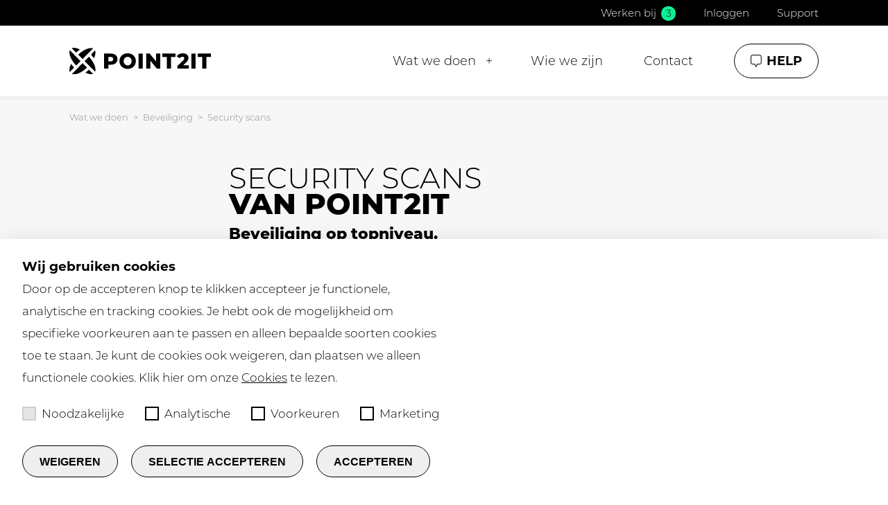

--- FILE ---
content_type: text/html; charset=UTF-8
request_url: https://point2it.nl/wat-we-doen/beveiliging/security_scans/
body_size: 13713
content:
<!doctype html>
<html lang="nl-NL">
  <head>
    <meta charset="utf-8">
    <meta name="viewport" content="width=device-width, initial-scale=1">
    <meta name='robots' content='index, follow, max-image-preview:large, max-snippet:-1, max-video-preview:-1' />

	<!-- This site is optimized with the Yoast SEO plugin v23.8 - https://yoast.com/wordpress/plugins/seo/ -->
	<title>Security scans - Point2IT</title>
	<link rel="canonical" href="https://point2it.nl/wat-we-doen/beveiliging/security_scans/" />
	<meta property="og:locale" content="nl_NL" />
	<meta property="og:type" content="article" />
	<meta property="og:title" content="Security scans - Point2IT" />
	<meta property="og:url" content="https://point2it.nl/wat-we-doen/beveiliging/security_scans/" />
	<meta property="og:site_name" content="Point2IT" />
	<meta property="article:publisher" content="https://www.facebook.com/point2it" />
	<meta property="article:modified_time" content="2022-07-20T09:15:40+00:00" />
	<meta name="twitter:card" content="summary_large_image" />
	<script type="application/ld+json" class="yoast-schema-graph">{"@context":"https://schema.org","@graph":[{"@type":"WebPage","@id":"https://point2it.nl/wat-we-doen/beveiliging/security_scans/","url":"https://point2it.nl/wat-we-doen/beveiliging/security_scans/","name":"Security scans - Point2IT","isPartOf":{"@id":"https://point2it.nl/#website"},"datePublished":"2022-06-14T12:15:36+00:00","dateModified":"2022-07-20T09:15:40+00:00","breadcrumb":{"@id":"https://point2it.nl/wat-we-doen/beveiliging/security_scans/#breadcrumb"},"inLanguage":"nl-NL","potentialAction":[{"@type":"ReadAction","target":["https://point2it.nl/wat-we-doen/beveiliging/security_scans/"]}]},{"@type":"BreadcrumbList","@id":"https://point2it.nl/wat-we-doen/beveiliging/security_scans/#breadcrumb","itemListElement":[{"@type":"ListItem","position":1,"name":"Home","item":"https://point2it.nl/"},{"@type":"ListItem","position":2,"name":"Beveiliging","item":"https://point2it.nl/wat-we-doen/beveiliging/"},{"@type":"ListItem","position":3,"name":"Security scans"}]},{"@type":"WebSite","@id":"https://point2it.nl/#website","url":"https://point2it.nl/","name":"Point2IT","description":"","publisher":{"@id":"https://point2it.nl/#organization"},"potentialAction":[{"@type":"SearchAction","target":{"@type":"EntryPoint","urlTemplate":"https://point2it.nl/?s={search_term_string}"},"query-input":{"@type":"PropertyValueSpecification","valueRequired":true,"valueName":"search_term_string"}}],"inLanguage":"nl-NL"},{"@type":"Organization","@id":"https://point2it.nl/#organization","name":"Point2IT","url":"https://point2it.nl/","logo":{"@type":"ImageObject","inLanguage":"nl-NL","@id":"https://point2it.nl/#/schema/logo/image/","url":"https://point2it.nl/wp-content/uploads/2022/07/favicon.png","contentUrl":"https://point2it.nl/wp-content/uploads/2022/07/favicon.png","width":205,"height":38,"caption":"Point2IT"},"image":{"@id":"https://point2it.nl/#/schema/logo/image/"},"sameAs":["https://www.facebook.com/point2it"]}]}</script>
	<!-- / Yoast SEO plugin. -->


<link rel="alternate" title="oEmbed (JSON)" type="application/json+oembed" href="https://point2it.nl/wp-json/oembed/1.0/embed?url=https%3A%2F%2Fpoint2it.nl%2Fwat-we-doen%2Fbeveiliging%2Fsecurity_scans%2F" />
<link rel="alternate" title="oEmbed (XML)" type="text/xml+oembed" href="https://point2it.nl/wp-json/oembed/1.0/embed?url=https%3A%2F%2Fpoint2it.nl%2Fwat-we-doen%2Fbeveiliging%2Fsecurity_scans%2F&#038;format=xml" />
<style id='wp-img-auto-sizes-contain-inline-css'>
img:is([sizes=auto i],[sizes^="auto," i]){contain-intrinsic-size:3000px 1500px}
/*# sourceURL=wp-img-auto-sizes-contain-inline-css */
</style>
<style id='wp-emoji-styles-inline-css'>

	img.wp-smiley, img.emoji {
		display: inline !important;
		border: none !important;
		box-shadow: none !important;
		height: 1em !important;
		width: 1em !important;
		margin: 0 0.07em !important;
		vertical-align: -0.1em !important;
		background: none !important;
		padding: 0 !important;
	}
/*# sourceURL=wp-emoji-styles-inline-css */
</style>
<style id='wp-block-library-inline-css'>
:root{--wp-block-synced-color:#7a00df;--wp-block-synced-color--rgb:122,0,223;--wp-bound-block-color:var(--wp-block-synced-color);--wp-editor-canvas-background:#ddd;--wp-admin-theme-color:#007cba;--wp-admin-theme-color--rgb:0,124,186;--wp-admin-theme-color-darker-10:#006ba1;--wp-admin-theme-color-darker-10--rgb:0,107,160.5;--wp-admin-theme-color-darker-20:#005a87;--wp-admin-theme-color-darker-20--rgb:0,90,135;--wp-admin-border-width-focus:2px}@media (min-resolution:192dpi){:root{--wp-admin-border-width-focus:1.5px}}.wp-element-button{cursor:pointer}:root .has-very-light-gray-background-color{background-color:#eee}:root .has-very-dark-gray-background-color{background-color:#313131}:root .has-very-light-gray-color{color:#eee}:root .has-very-dark-gray-color{color:#313131}:root .has-vivid-green-cyan-to-vivid-cyan-blue-gradient-background{background:linear-gradient(135deg,#00d084,#0693e3)}:root .has-purple-crush-gradient-background{background:linear-gradient(135deg,#34e2e4,#4721fb 50%,#ab1dfe)}:root .has-hazy-dawn-gradient-background{background:linear-gradient(135deg,#faaca8,#dad0ec)}:root .has-subdued-olive-gradient-background{background:linear-gradient(135deg,#fafae1,#67a671)}:root .has-atomic-cream-gradient-background{background:linear-gradient(135deg,#fdd79a,#004a59)}:root .has-nightshade-gradient-background{background:linear-gradient(135deg,#330968,#31cdcf)}:root .has-midnight-gradient-background{background:linear-gradient(135deg,#020381,#2874fc)}:root{--wp--preset--font-size--normal:16px;--wp--preset--font-size--huge:42px}.has-regular-font-size{font-size:1em}.has-larger-font-size{font-size:2.625em}.has-normal-font-size{font-size:var(--wp--preset--font-size--normal)}.has-huge-font-size{font-size:var(--wp--preset--font-size--huge)}.has-text-align-center{text-align:center}.has-text-align-left{text-align:left}.has-text-align-right{text-align:right}.has-fit-text{white-space:nowrap!important}#end-resizable-editor-section{display:none}.aligncenter{clear:both}.items-justified-left{justify-content:flex-start}.items-justified-center{justify-content:center}.items-justified-right{justify-content:flex-end}.items-justified-space-between{justify-content:space-between}.screen-reader-text{border:0;clip-path:inset(50%);height:1px;margin:-1px;overflow:hidden;padding:0;position:absolute;width:1px;word-wrap:normal!important}.screen-reader-text:focus{background-color:#ddd;clip-path:none;color:#444;display:block;font-size:1em;height:auto;left:5px;line-height:normal;padding:15px 23px 14px;text-decoration:none;top:5px;width:auto;z-index:100000}html :where(.has-border-color){border-style:solid}html :where([style*=border-top-color]){border-top-style:solid}html :where([style*=border-right-color]){border-right-style:solid}html :where([style*=border-bottom-color]){border-bottom-style:solid}html :where([style*=border-left-color]){border-left-style:solid}html :where([style*=border-width]){border-style:solid}html :where([style*=border-top-width]){border-top-style:solid}html :where([style*=border-right-width]){border-right-style:solid}html :where([style*=border-bottom-width]){border-bottom-style:solid}html :where([style*=border-left-width]){border-left-style:solid}html :where(img[class*=wp-image-]){height:auto;max-width:100%}:where(figure){margin:0 0 1em}html :where(.is-position-sticky){--wp-admin--admin-bar--position-offset:var(--wp-admin--admin-bar--height,0px)}@media screen and (max-width:600px){html :where(.is-position-sticky){--wp-admin--admin-bar--position-offset:0px}}

/*# sourceURL=wp-block-library-inline-css */
</style><style id='global-styles-inline-css'>
:root{--wp--preset--aspect-ratio--square: 1;--wp--preset--aspect-ratio--4-3: 4/3;--wp--preset--aspect-ratio--3-4: 3/4;--wp--preset--aspect-ratio--3-2: 3/2;--wp--preset--aspect-ratio--2-3: 2/3;--wp--preset--aspect-ratio--16-9: 16/9;--wp--preset--aspect-ratio--9-16: 9/16;--wp--preset--color--black: #000000;--wp--preset--color--cyan-bluish-gray: #abb8c3;--wp--preset--color--white: #ffffff;--wp--preset--color--pale-pink: #f78da7;--wp--preset--color--vivid-red: #cf2e2e;--wp--preset--color--luminous-vivid-orange: #ff6900;--wp--preset--color--luminous-vivid-amber: #fcb900;--wp--preset--color--light-green-cyan: #7bdcb5;--wp--preset--color--vivid-green-cyan: #00d084;--wp--preset--color--pale-cyan-blue: #8ed1fc;--wp--preset--color--vivid-cyan-blue: #0693e3;--wp--preset--color--vivid-purple: #9b51e0;--wp--preset--color--primary: #525ddc;--wp--preset--gradient--vivid-cyan-blue-to-vivid-purple: linear-gradient(135deg,rgb(6,147,227) 0%,rgb(155,81,224) 100%);--wp--preset--gradient--light-green-cyan-to-vivid-green-cyan: linear-gradient(135deg,rgb(122,220,180) 0%,rgb(0,208,130) 100%);--wp--preset--gradient--luminous-vivid-amber-to-luminous-vivid-orange: linear-gradient(135deg,rgb(252,185,0) 0%,rgb(255,105,0) 100%);--wp--preset--gradient--luminous-vivid-orange-to-vivid-red: linear-gradient(135deg,rgb(255,105,0) 0%,rgb(207,46,46) 100%);--wp--preset--gradient--very-light-gray-to-cyan-bluish-gray: linear-gradient(135deg,rgb(238,238,238) 0%,rgb(169,184,195) 100%);--wp--preset--gradient--cool-to-warm-spectrum: linear-gradient(135deg,rgb(74,234,220) 0%,rgb(151,120,209) 20%,rgb(207,42,186) 40%,rgb(238,44,130) 60%,rgb(251,105,98) 80%,rgb(254,248,76) 100%);--wp--preset--gradient--blush-light-purple: linear-gradient(135deg,rgb(255,206,236) 0%,rgb(152,150,240) 100%);--wp--preset--gradient--blush-bordeaux: linear-gradient(135deg,rgb(254,205,165) 0%,rgb(254,45,45) 50%,rgb(107,0,62) 100%);--wp--preset--gradient--luminous-dusk: linear-gradient(135deg,rgb(255,203,112) 0%,rgb(199,81,192) 50%,rgb(65,88,208) 100%);--wp--preset--gradient--pale-ocean: linear-gradient(135deg,rgb(255,245,203) 0%,rgb(182,227,212) 50%,rgb(51,167,181) 100%);--wp--preset--gradient--electric-grass: linear-gradient(135deg,rgb(202,248,128) 0%,rgb(113,206,126) 100%);--wp--preset--gradient--midnight: linear-gradient(135deg,rgb(2,3,129) 0%,rgb(40,116,252) 100%);--wp--preset--font-size--small: 13px;--wp--preset--font-size--medium: 20px;--wp--preset--font-size--large: 36px;--wp--preset--font-size--x-large: 42px;--wp--preset--spacing--20: 0.44rem;--wp--preset--spacing--30: 0.67rem;--wp--preset--spacing--40: 1rem;--wp--preset--spacing--50: 1.5rem;--wp--preset--spacing--60: 2.25rem;--wp--preset--spacing--70: 3.38rem;--wp--preset--spacing--80: 5.06rem;--wp--preset--shadow--natural: 6px 6px 9px rgba(0, 0, 0, 0.2);--wp--preset--shadow--deep: 12px 12px 50px rgba(0, 0, 0, 0.4);--wp--preset--shadow--sharp: 6px 6px 0px rgba(0, 0, 0, 0.2);--wp--preset--shadow--outlined: 6px 6px 0px -3px rgb(255, 255, 255), 6px 6px rgb(0, 0, 0);--wp--preset--shadow--crisp: 6px 6px 0px rgb(0, 0, 0);}:where(body) { margin: 0; }.wp-site-blocks > .alignleft { float: left; margin-right: 2em; }.wp-site-blocks > .alignright { float: right; margin-left: 2em; }.wp-site-blocks > .aligncenter { justify-content: center; margin-left: auto; margin-right: auto; }:where(.is-layout-flex){gap: 0.5em;}:where(.is-layout-grid){gap: 0.5em;}.is-layout-flow > .alignleft{float: left;margin-inline-start: 0;margin-inline-end: 2em;}.is-layout-flow > .alignright{float: right;margin-inline-start: 2em;margin-inline-end: 0;}.is-layout-flow > .aligncenter{margin-left: auto !important;margin-right: auto !important;}.is-layout-constrained > .alignleft{float: left;margin-inline-start: 0;margin-inline-end: 2em;}.is-layout-constrained > .alignright{float: right;margin-inline-start: 2em;margin-inline-end: 0;}.is-layout-constrained > .aligncenter{margin-left: auto !important;margin-right: auto !important;}.is-layout-constrained > :where(:not(.alignleft):not(.alignright):not(.alignfull)){margin-left: auto !important;margin-right: auto !important;}body .is-layout-flex{display: flex;}.is-layout-flex{flex-wrap: wrap;align-items: center;}.is-layout-flex > :is(*, div){margin: 0;}body .is-layout-grid{display: grid;}.is-layout-grid > :is(*, div){margin: 0;}body{padding-top: 0px;padding-right: 0px;padding-bottom: 0px;padding-left: 0px;}a:where(:not(.wp-element-button)){text-decoration: underline;}:root :where(.wp-element-button, .wp-block-button__link){background-color: #32373c;border-width: 0;color: #fff;font-family: inherit;font-size: inherit;font-style: inherit;font-weight: inherit;letter-spacing: inherit;line-height: inherit;padding-top: calc(0.667em + 2px);padding-right: calc(1.333em + 2px);padding-bottom: calc(0.667em + 2px);padding-left: calc(1.333em + 2px);text-decoration: none;text-transform: inherit;}.has-black-color{color: var(--wp--preset--color--black) !important;}.has-cyan-bluish-gray-color{color: var(--wp--preset--color--cyan-bluish-gray) !important;}.has-white-color{color: var(--wp--preset--color--white) !important;}.has-pale-pink-color{color: var(--wp--preset--color--pale-pink) !important;}.has-vivid-red-color{color: var(--wp--preset--color--vivid-red) !important;}.has-luminous-vivid-orange-color{color: var(--wp--preset--color--luminous-vivid-orange) !important;}.has-luminous-vivid-amber-color{color: var(--wp--preset--color--luminous-vivid-amber) !important;}.has-light-green-cyan-color{color: var(--wp--preset--color--light-green-cyan) !important;}.has-vivid-green-cyan-color{color: var(--wp--preset--color--vivid-green-cyan) !important;}.has-pale-cyan-blue-color{color: var(--wp--preset--color--pale-cyan-blue) !important;}.has-vivid-cyan-blue-color{color: var(--wp--preset--color--vivid-cyan-blue) !important;}.has-vivid-purple-color{color: var(--wp--preset--color--vivid-purple) !important;}.has-primary-color{color: var(--wp--preset--color--primary) !important;}.has-black-background-color{background-color: var(--wp--preset--color--black) !important;}.has-cyan-bluish-gray-background-color{background-color: var(--wp--preset--color--cyan-bluish-gray) !important;}.has-white-background-color{background-color: var(--wp--preset--color--white) !important;}.has-pale-pink-background-color{background-color: var(--wp--preset--color--pale-pink) !important;}.has-vivid-red-background-color{background-color: var(--wp--preset--color--vivid-red) !important;}.has-luminous-vivid-orange-background-color{background-color: var(--wp--preset--color--luminous-vivid-orange) !important;}.has-luminous-vivid-amber-background-color{background-color: var(--wp--preset--color--luminous-vivid-amber) !important;}.has-light-green-cyan-background-color{background-color: var(--wp--preset--color--light-green-cyan) !important;}.has-vivid-green-cyan-background-color{background-color: var(--wp--preset--color--vivid-green-cyan) !important;}.has-pale-cyan-blue-background-color{background-color: var(--wp--preset--color--pale-cyan-blue) !important;}.has-vivid-cyan-blue-background-color{background-color: var(--wp--preset--color--vivid-cyan-blue) !important;}.has-vivid-purple-background-color{background-color: var(--wp--preset--color--vivid-purple) !important;}.has-primary-background-color{background-color: var(--wp--preset--color--primary) !important;}.has-black-border-color{border-color: var(--wp--preset--color--black) !important;}.has-cyan-bluish-gray-border-color{border-color: var(--wp--preset--color--cyan-bluish-gray) !important;}.has-white-border-color{border-color: var(--wp--preset--color--white) !important;}.has-pale-pink-border-color{border-color: var(--wp--preset--color--pale-pink) !important;}.has-vivid-red-border-color{border-color: var(--wp--preset--color--vivid-red) !important;}.has-luminous-vivid-orange-border-color{border-color: var(--wp--preset--color--luminous-vivid-orange) !important;}.has-luminous-vivid-amber-border-color{border-color: var(--wp--preset--color--luminous-vivid-amber) !important;}.has-light-green-cyan-border-color{border-color: var(--wp--preset--color--light-green-cyan) !important;}.has-vivid-green-cyan-border-color{border-color: var(--wp--preset--color--vivid-green-cyan) !important;}.has-pale-cyan-blue-border-color{border-color: var(--wp--preset--color--pale-cyan-blue) !important;}.has-vivid-cyan-blue-border-color{border-color: var(--wp--preset--color--vivid-cyan-blue) !important;}.has-vivid-purple-border-color{border-color: var(--wp--preset--color--vivid-purple) !important;}.has-primary-border-color{border-color: var(--wp--preset--color--primary) !important;}.has-vivid-cyan-blue-to-vivid-purple-gradient-background{background: var(--wp--preset--gradient--vivid-cyan-blue-to-vivid-purple) !important;}.has-light-green-cyan-to-vivid-green-cyan-gradient-background{background: var(--wp--preset--gradient--light-green-cyan-to-vivid-green-cyan) !important;}.has-luminous-vivid-amber-to-luminous-vivid-orange-gradient-background{background: var(--wp--preset--gradient--luminous-vivid-amber-to-luminous-vivid-orange) !important;}.has-luminous-vivid-orange-to-vivid-red-gradient-background{background: var(--wp--preset--gradient--luminous-vivid-orange-to-vivid-red) !important;}.has-very-light-gray-to-cyan-bluish-gray-gradient-background{background: var(--wp--preset--gradient--very-light-gray-to-cyan-bluish-gray) !important;}.has-cool-to-warm-spectrum-gradient-background{background: var(--wp--preset--gradient--cool-to-warm-spectrum) !important;}.has-blush-light-purple-gradient-background{background: var(--wp--preset--gradient--blush-light-purple) !important;}.has-blush-bordeaux-gradient-background{background: var(--wp--preset--gradient--blush-bordeaux) !important;}.has-luminous-dusk-gradient-background{background: var(--wp--preset--gradient--luminous-dusk) !important;}.has-pale-ocean-gradient-background{background: var(--wp--preset--gradient--pale-ocean) !important;}.has-electric-grass-gradient-background{background: var(--wp--preset--gradient--electric-grass) !important;}.has-midnight-gradient-background{background: var(--wp--preset--gradient--midnight) !important;}.has-small-font-size{font-size: var(--wp--preset--font-size--small) !important;}.has-medium-font-size{font-size: var(--wp--preset--font-size--medium) !important;}.has-large-font-size{font-size: var(--wp--preset--font-size--large) !important;}.has-x-large-font-size{font-size: var(--wp--preset--font-size--x-large) !important;}
/*# sourceURL=global-styles-inline-css */
</style>

<link rel='stylesheet' id='privacy-cookie-style-css' href='https://point2it.nl/wp-content/plugins/blackdesk-privacy-cookie-plugin/css/privacycookieplugin.min.css?ver=1763608042' media='' />
<link rel='stylesheet' id='contact-form-7-css' href='https://point2it.nl/wp-content/plugins/contact-form-7/includes/css/styles.css?ver=6.0' media='all' />
<link rel='stylesheet' id='app/0-css' href='https://point2it.nl/wp-content/themes/point2it-wp/public/app.6842d4.css' media='all' />
<link rel='stylesheet' id='custom-style-css' href='https://point2it.nl/wp-content/themes/point2it-wp/style-custom.css?ver=6.9' media='all' />
<script src="https://point2it.nl/wp-includes/js/jquery/jquery.min.js?ver=3.7.1" id="jquery-core-js"></script>
<script src="https://point2it.nl/wp-includes/js/jquery/jquery-migrate.min.js?ver=3.4.1" id="jquery-migrate-js"></script>
<link rel="https://api.w.org/" href="https://point2it.nl/wp-json/" /><link rel="EditURI" type="application/rsd+xml" title="RSD" href="https://point2it.nl/xmlrpc.php?rsd" />
<meta name="generator" content="WordPress 6.9" />
<link rel='shortlink' href='https://point2it.nl/?p=312' />
<!-- Google Tag Manager -->
            <script>
                window.addEventListener('load', function () {
                    window.dataLayer = window.dataLayer || [];
                    window.dataLayer.push({'gtm.start': new Date().getTime(), event: 'gtm.js'});

                    var gtmScript = document.createElement('script');
                    gtmScript.async = true;
                    gtmScript.src = 'https://www.googletagmanager.com/gtm.js?id=GTM-PZRQFTV';
                    document.head.appendChild(gtmScript);
                });
            </script>
            <!-- End Google Tag Manager --><!-- Google Tag Manager -->
<script>(function(w,d,s,l,i){w[l]=w[l]||[];w[l].push({'gtm.start':
new Date().getTime(),event:'gtm.js'});var f=d.getElementsByTagName(s)[0],
j=d.createElement(s),dl=l!='dataLayer'?'&l='+l:'';j.async=true;j.src=
'https://www.googletagmanager.com/gtm.js?id='+i+dl;f.parentNode.insertBefore(j,f);
})(window,document,'script','dataLayer','GTM-PZRQFTV');</script>
<!-- End Google Tag Manager --><link rel="icon" href="https://point2it.nl/wp-content/uploads/2022/07/cropped-favicon-32x32.png" sizes="32x32" />
<link rel="icon" href="https://point2it.nl/wp-content/uploads/2022/07/cropped-favicon-192x192.png" sizes="192x192" />
<link rel="apple-touch-icon" href="https://point2it.nl/wp-content/uploads/2022/07/cropped-favicon-180x180.png" />
<meta name="msapplication-TileImage" content="https://point2it.nl/wp-content/uploads/2022/07/cropped-favicon-270x270.png" />
		<style id="wp-custom-css">
			.grecaptcha-badge {
  display: none !important;
}
.floating-label-file {
	position: relative;
	margin-top: -19px;
	font-size: 13px;
	top: 11px;
}
#solliciteren {
	position: relative;
	bottom: 300px;
}

.blackdesk-privacy-cookie-popup__inner .options {
    width: 100%;
    justify-content: flex-start;
    margin: 20px 0;
}
.blackdesk-privacy-cookie-popup-setting {
    margin-right: 30px;
}		</style>
		    <meta name="apple-mobile-web-app-capable" content="yes" />

    <link rel="apple-touch-icon-precomposed" sizes="57x57" href="https://point2it.nl/wp-content/themes/point2it-wp/public/images/favicon/apple-touch-icon-57x57.png"/>
    <link rel="apple-touch-icon-precomposed" sizes="114x114" href="https://point2it.nl/wp-content/themes/point2it-wp/public/images/favicon/apple-touch-icon-114x114.png"/>
    <link rel="apple-touch-icon-precomposed" sizes="72x72" href="https://point2it.nl/wp-content/themes/point2it-wp/public/images/favicon/apple-touch-icon-72x72.png"/>
    <link rel="apple-touch-icon-precomposed" sizes="144x144" href="https://point2it.nl/wp-content/themes/point2it-wp/public/images/favicon/apple-touch-icon-144x144.png"/>
    <link rel="apple-touch-icon-precomposed" sizes="60x60" href="https://point2it.nl/wp-content/themes/point2it-wp/public/images/favicon/apple-touch-icon-60x60.png"/>
    <link rel="apple-touch-icon-precomposed" sizes="120x120" href="https://point2it.nl/wp-content/themes/point2it-wp/public/images/favicon/apple-touch-icon-120x120.png"/>
    <link rel="apple-touch-icon-precomposed" sizes="76x76" href="https://point2it.nl/wp-content/themes/point2it-wp/public/images/favicon/apple-touch-icon-76x76.png"/>
    <link rel="apple-touch-icon-precomposed" sizes="152x152" href="https://point2it.nl/wp-content/themes/point2it-wp/public/images/favicon/apple-touch-icon-152x152.png"/>
    <link rel="icon" type="image/png" href="https://point2it.nl/wp-content/themes/point2it-wp/public/images/favicon/favicon-196x196.png" sizes="196x196"/>
    <link rel="icon" type="image/png" href="https://point2it.nl/wp-content/themes/point2it-wp/public/images/favicon/favicon-96x96.png" sizes="96x96"/>
    <link rel="icon" type="image/png" href="https://point2it.nl/wp-content/themes/point2it-wp/public/images/favicon/favicon-32x32.png" sizes="32x32"/>
    <link rel="icon" type="image/png" href="https://point2it.nl/wp-content/themes/point2it-wp/public/images/favicon/favicon-16x16.png" sizes="16x16"/>
    <link rel="icon" type="image/png" href="https://point2it.nl/wp-content/themes/point2it-wp/public/images/favicon/favicon-128.png" sizes="128x128"/>
    <meta name="application-name" content="Point2IT"/>
    <meta name="msapplication-TileColor" content="#131313" />
    <meta name="msapplication-TileImage" content="https://point2it.nl/wp-content/themes/point2it-wp/public/images/favicon/mstile-144x144.png"/>
    <meta name="msapplication-square70x70logo" content="https://point2it.nl/wp-content/themes/point2it-wp/public/images/favicon/mstile-70x70.png"/>
    <meta name="msapplication-square150x150logo" content="https://point2it.nl/wp-content/themes/point2it-wp/public/images/favicon/mstile-150x150.png"/>
    <meta name="msapplication-wide310x150logo" content="https://point2it.nl/wp-content/themes/point2it-wp/public/images/favicon/mstile-310x150.png"/>
    <meta name="msapplication-square310x310logo" content="https://point2it.nl/wp-content/themes/point2it-wp/public/images/favicon/mstile-310x310.png"/>
    <script src="https://cdnjs.cloudflare.com/ajax/libs/OwlCarousel2/2.3.4/owl.carousel.min.js" integrity="sha512-bPs7Ae6pVvhOSiIcyUClR7/q2OAsRiovw4vAkX+zJbw3ShAeeqezq50RIIcIURq7Oa20rW2n2q+fyXBNcU9lrw==" crossorigin="anonymous" referrerpolicy="no-referrer"></script>

  </head>

  <body class="wp-singular service-template-default single single-service postid-312 wp-embed-responsive wp-theme-point2it-wp security_scans">
        <!-- Body Wrapper -->
    <div id="body-wrapper">
      
      <!-- Page Wrapper -->
      <div id="page-wrapper">
        <!-- Header -->
<header id="header">
            <!-- Top -->
    <div class="top-header">
        <div class="inner">

            <!-- Secondary Menu -->
            <nav class="secondary-nav">
                <ul class="secondary-menu">
                    <li class="nav-item-job "><a href="https://point2it.nl/werken-bij/" alt="Werken bij" title="Werken bij">Werken bij<span class="total-jobs">3</span></a></li><li id="menu-item-1585" class="menu-item menu-item-type-custom menu-item-object-custom menu-item-1585"><a href="https://point2it.topdesk.net/tas/public/login/form">Inloggen</a></li>
<li id="menu-item-252" class="menu-item menu-item-type-custom menu-item-object-custom menu-item-252"><a href="https://get.teamviewer.com/p2itmsh">Support</a></li>
                    <!-- Help Button -->
<li class="button-wrap help-button"><a href="https://point2it.nl/contact/#help" target="">Help</a></li>
                </ul>
            </nav>

        </div>
    </div>
    
    <!-- Middle -->
    <div class="middle-header">
        <div class="inner">

            <!-- Logo -->
            <a href="https://point2it.nl" id="logo" title="Point2IT"><img src="https://point2it.nl/wp-content/themes/point2it-wp/public/images/logo.svg" alt="Point2IT Logo"></a>

                        <!-- Menu -->
            <nav class="nav">
                <ul class="menu">
                    <li id="menu-item-24" class="menu-item menu-item-type-post_type menu-item-object-page menu-item-has-children menu-item-24"><a href="https://point2it.nl/wat-we-doen/"><div class="menu-item-inner"><div class="menu-item-text">Wat we doen</div><div class="menu-item-text">Wat we doen</div></div></a>
<ul class="sub-menu">
	<li id="menu-item-236" class="menu-item menu-item-type-post_type menu-item-object-service menu-item-236"><a href="https://point2it.nl/wat-we-doen/beheer/"><div class="menu-item-inner"><div class="menu-item-text">Beheer</div><div class="menu-item-text">Beheer</div></div></a></li>
	<li id="menu-item-237" class="menu-item menu-item-type-post_type menu-item-object-service menu-item-237"><a href="https://point2it.nl/wat-we-doen/cloud/"><div class="menu-item-inner"><div class="menu-item-text">Cloud</div><div class="menu-item-text">Cloud</div></div></a></li>
	<li id="menu-item-238" class="menu-item menu-item-type-post_type menu-item-object-service current-service-ancestor menu-item-238"><a href="https://point2it.nl/wat-we-doen/beveiliging/"><div class="menu-item-inner"><div class="menu-item-text">Beveiliging</div><div class="menu-item-text">Beveiliging</div></div></a></li>
	<li id="menu-item-239" class="menu-item menu-item-type-post_type menu-item-object-service menu-item-239"><a href="https://point2it.nl/wat-we-doen/consultancy/"><div class="menu-item-inner"><div class="menu-item-text">Consultancy</div><div class="menu-item-text">Consultancy</div></div></a></li>
	<li id="menu-item-4893" class="menu-item menu-item-type-custom menu-item-object-custom menu-item-4893"><a target="_blank" href="https://tweakip.net/"><div class="menu-item-inner"><div class="menu-item-text">Internet en telefonie</div><div class="menu-item-text">Internet en telefonie</div></div></a></li>
</ul>
</li>
<li id="menu-item-25" class="menu-item menu-item-type-post_type menu-item-object-page menu-item-25"><a href="https://point2it.nl/wie-we-zijn/"><div class="menu-item-inner"><div class="menu-item-text">Wie we zijn</div><div class="menu-item-text">Wie we zijn</div></div></a></li>
<li id="menu-item-26" class="menu-item menu-item-type-post_type menu-item-object-page menu-item-26"><a href="https://point2it.nl/contact/"><div class="menu-item-inner"><div class="menu-item-text">Contact</div><div class="menu-item-text">Contact</div></div></a></li>
                    <!-- Help Button -->
<li class="button-wrap help-button"><a href="https://point2it.nl/contact/#help" target="">Help</a></li>
                </ul>
            </nav>
            
            <!-- Mobile Menu Button -->
            <a href="#" class="mobile-menu-button">
                <span class="lines-wrap">
                    <span class="lines">
                        <span class="line"></span>
                        <span class="line"></span>
                        <span class="line"></span>
                        <span class="line"></span>
                    </span>
                </span>
            </a>

        </div>
    </div>


    <!-- Bottom -->
    <div class="bottom-header"></div>


    <!-- Mobile Menu -->
    <div id="mobile-nav">
        <div class="mobile-nav-inner">
                        <!-- Menu -->
            <nav class="nav">
                <ul class="menu">
                    <li class="menu-item menu-item-type-post_type menu-item-object-page menu-item-has-children menu-item-24"><a href="https://point2it.nl/wat-we-doen/"><div class="menu-item-inner"><div class="menu-item-text">Wat we doen</div><div class="menu-item-text">Wat we doen</div></div></a>
<ul class="sub-menu">
	<li class="menu-item menu-item-type-post_type menu-item-object-service menu-item-236"><a href="https://point2it.nl/wat-we-doen/beheer/"><div class="menu-item-inner"><div class="menu-item-text">Beheer</div><div class="menu-item-text">Beheer</div></div></a></li>
	<li class="menu-item menu-item-type-post_type menu-item-object-service menu-item-237"><a href="https://point2it.nl/wat-we-doen/cloud/"><div class="menu-item-inner"><div class="menu-item-text">Cloud</div><div class="menu-item-text">Cloud</div></div></a></li>
	<li class="menu-item menu-item-type-post_type menu-item-object-service current-service-ancestor menu-item-238"><a href="https://point2it.nl/wat-we-doen/beveiliging/"><div class="menu-item-inner"><div class="menu-item-text">Beveiliging</div><div class="menu-item-text">Beveiliging</div></div></a></li>
	<li class="menu-item menu-item-type-post_type menu-item-object-service menu-item-239"><a href="https://point2it.nl/wat-we-doen/consultancy/"><div class="menu-item-inner"><div class="menu-item-text">Consultancy</div><div class="menu-item-text">Consultancy</div></div></a></li>
	<li class="menu-item menu-item-type-custom menu-item-object-custom menu-item-4893"><a target="_blank" href="https://tweakip.net/"><div class="menu-item-inner"><div class="menu-item-text">Internet en telefonie</div><div class="menu-item-text">Internet en telefonie</div></div></a></li>
</ul>
</li>
<li class="menu-item menu-item-type-post_type menu-item-object-page menu-item-25"><a href="https://point2it.nl/wie-we-zijn/"><div class="menu-item-inner"><div class="menu-item-text">Wie we zijn</div><div class="menu-item-text">Wie we zijn</div></div></a></li>
<li class="menu-item menu-item-type-post_type menu-item-object-page menu-item-26"><a href="https://point2it.nl/contact/"><div class="menu-item-inner"><div class="menu-item-text">Contact</div><div class="menu-item-text">Contact</div></div></a></li>
                    <!-- Help Button -->
<li class="button-wrap help-button"><a href="https://point2it.nl/contact/#help" target="">Help</a></li>
                </ul>
            </nav>
            
                        <!-- Secondary Menu -->
            <nav class="secondary-nav">
                <ul class="secondary-menu">
                    <li class="nav-item-job "><a href="https://point2it.nl/werken-bij/" alt="Werken bij" title="Werken bij">Werken bij<span class="total-jobs">3</span></a></li><li class="menu-item menu-item-type-custom menu-item-object-custom menu-item-1585"><a href="https://point2it.topdesk.net/tas/public/login/form">Inloggen</a></li>
<li class="menu-item menu-item-type-custom menu-item-object-custom menu-item-252"><a href="https://get.teamviewer.com/p2itmsh">Support</a></li>
                    <!-- Help Button -->
<li class="button-wrap help-button"><a href="https://point2it.nl/contact/#help" target="">Help</a></li>
                </ul>
            </nav>
            
        </div>
    </div>

</header>

    <!-- Content -->
<section class="container gray grid-outer">
    <article class="content grid">

                <!-- Breadcrumbs -->
        <div class="breadcrumbs">
            <a href="https://point2it.nl/wat-we-doen/">Wat we doen</a>
            <span>></span>
                                    <a href="https://point2it.nl/wat-we-doen/beveiliging/">Beveiliging</a>
            <span>></span>
                                    <p>Security scans</p>
        </div>
        
        <div class="text-block centered">
                            <h2 class="h1">
                    Security Scans <strong>van Point2IT</strong>                                    </h2>
                                        <h3>Beveiliging op topniveau.</h3>
                        
            <p style="font-weight: 400;">Stel je voor, een systeem dat plat komt te liggen vanwege een computervirus (schadelijke software of malware). Als ondernemer probeer je hiervoor te waken door middel van antivirusprogramma’s en beveiligde email, maar zeg eens eerlijk, weet jij of dit up to date is? Het team van Point2IT onderzoekt of jouw huidige pakket voldoende bescherming biedt. Wij creëren permanente bescherming voor jouw werkplekprocessen zodat je er (dit keer terecht) niet meer naar om hoeft te kijken.</p>

            
        </div>

    </article>
</section>
<!-- Full Image -->
<div class="full-image" style="background: transparent url(https://point2it.nl/wp-content/uploads/2022/06/9D6A6243-kopieren-kopieren-scaled.webp) no-repeat center center;">
    <img src="https://point2it.nl/wp-content/uploads/2022/06/9D6A6243-kopieren-kopieren-scaled.webp" alt="Beheer Image">
</div>
<!-- Content -->
<section class="section-side-text container grid-outer has-sticky gray">
    <article class="content grid">

        <!-- Title Text -->
        <div class="title-text">

            <!-- Title -->
            <div class="title">
                <h2>Laat ons jouw <strong>systemen scannen</strong></h2>
            </div>

            <!-- Text -->
            <div class="text">
                <p style="font-weight: 400;">Heb jij zorgen over de veiligheid van jouw onderneming? Antivirus scans worden als volgt door Point2IT geautomatiseerd:</p>
<ul>
<li>Nooit meer verlopen licenties en altijd up-to-date bescherming</li>
<li>Een schaalbare oplossing die meegroeit wanneer dat nodig is</li>
<li>Een vast bedrag per maand per server of werkplek</li>
</ul>
<p style="font-weight: 400;">Zorgen over virussen behoren tot het verleden als je gebruikt maakt van de expertise van Point2IT.</p>
<p>Wij leveren IT-oplossingen en ICT-service door heel Zeeland. Van Goes tot Middelburg, Vlissingen en Terneuzen.</p>
                
                                <!-- Contact Widget -->
                <div class="contact-widget">
                                        <div class="contact-widget-image">
                        <img src="https://point2it.nl/wp-content/uploads/2022/06/Sander-contact-Point-2-it.webp" alt="Contact Thumb">
                        <img class="phone" src="https://point2it.nl/wp-content/themes/point2it-wp/public/images/phone-icon.svg" alt="Phone Icon">
                    </div>
                                        <div class="contact-widget-text">
                        <h3>Wil je meer informatie over security scans?</h3>
                        <h4>Schakel onze expertise in! </h4>
                                                    <!-- Button -->
    <a href="https://point2it.nl/contact/" target="" class="button">Contact</a>
                                                </div>
                </div>
                
            </div>

        </div>

    </article>
</section>

            <!-- Content -->
    <section class="container grid-outer gray">
        <article class="content grid">

            <!-- Text Block -->
            <div class="text-block">
                <h2>Onze Beveiliging <strong>Subdiensten</strong></h2>
            </div>
            
            <!-- Boxes  -->
            <div class="boxes">
                
                                                <!-- Box -->
                <div class="box one-quarter">
                    <div class="box-inner">
                    
                        <!-- Top -->
                        <span class="top">
                                                        <!-- Icon -->
                            <span class="icon">
                                <img src="https://point2it.nl/wp-content/uploads/2022/06/Security-Awareness2.svg" alt="Icon">
                            </span>
                            
                            <h3>Security awareness</h3>
                            <p>Voorkom cybercrime. Awareness-training is bedoeld voor iedere werknemer; jong of oud.</p>

                        </span>
                        
                        <!-- Button -->
                        <a href="https://point2it.nl/wat-we-doen/beveiliging/security_awareness/"  class="button">Lees meer</a>

                    </div>
                </div>
                                                <!-- Box -->
                <div class="box one-quarter">
                    <div class="box-inner">
                    
                        <!-- Top -->
                        <span class="top">
                                                        <!-- Icon -->
                            <span class="icon">
                                <img src="https://point2it.nl/wp-content/uploads/2022/06/Antivirus-en-antispam4.svg" alt="Icon">
                            </span>
                            
                            <h3>Antivirus en antispam</h3>
                            <p>Geautomatiseerde cloud-based bescherming tegen malware, spyware of phishing.</p>

                        </span>
                        
                        <!-- Button -->
                        <a href="https://point2it.nl/wat-we-doen/beveiliging/antivirus-en-antispam/"  class="button">Lees meer</a>

                    </div>
                </div>
                                                <!-- Box -->
                <div class="box one-quarter">
                    <div class="box-inner">
                    
                        <!-- Top -->
                        <span class="top">
                                                        <!-- Icon -->
                            <span class="icon">
                                <img src="https://point2it.nl/wp-content/uploads/2022/06/Firewall3.svg" alt="Icon">
                            </span>
                            
                            <h3>Firewall</h3>
                            <p>Bewapen je bedrijf tegen cybercriminelen en ransomware-aanvallen met een (Zeeuwse) dijk van een firewall.</p>

                        </span>
                        
                        <!-- Button -->
                        <a href="https://point2it.nl/wat-we-doen/beveiliging/firewall/"  class="button">Lees meer</a>

                    </div>
                </div>
                                                <!-- Box -->
                <div class="box one-quarter">
                    <div class="box-inner">
                    
                        <!-- Top -->
                        <span class="top">
                                                        <!-- Icon -->
                            <span class="icon">
                                <img src="https://point2it.nl/wp-content/uploads/2022/06/Backup-en-DRP2.svg" alt="Icon">
                            </span>
                            
                            <h3>Back-up en DRP (Disaster Recovery Plan)</h3>
                            <p>Voortaan geen twijfels over het bewaren (of verliezen) van data, dankzij een cloud-based backupsysteem.</p>

                        </span>
                        
                        <!-- Button -->
                        <a href="https://point2it.nl/wat-we-doen/beveiliging/backup_en_drp/"  class="button">Lees meer</a>

                    </div>
                </div>
                                                <!-- Box -->
                <div class="box one-quarter">
                    <div class="box-inner">
                    
                        <!-- Top -->
                        <span class="top">
                                                        <!-- Icon -->
                            <span class="icon">
                                <img src="https://point2it.nl/wp-content/uploads/2022/06/Updates3.svg" alt="Icon">
                            </span>
                            
                            <h3>Updates</h3>
                            <p>Voorkom veiligheidsgaten door technische ondersteuning en meldingen over beschikbare security updates.</p>

                        </span>
                        
                        <!-- Button -->
                        <a href="https://point2it.nl/wat-we-doen/beveiliging/updates/"  class="button">Lees meer</a>

                    </div>
                </div>
                
            </div>

        </article>
    </section>
    

<!-- Content -->
<section class="container grid-outer">
    <article class="content grid">

        <!-- Text Block -->
        <div class="text-block">
            <h2>Andere <strong>Diensten</strong></h2>
        </div>

        <!-- Boxes  -->
        <div class="boxes">
            
                                    <!-- Box -->
            <div class="box one-half">
                <a href="https://point2it.nl/wat-we-doen/beveiliging/security_awareness/"  class="box-inner">

                                        <!-- Icon -->
                    <span class="icon">
                        <img src="https://point2it.nl/wp-content/uploads/2022/06/Security-Awareness2.svg" alt="Icon">
                    </span>
                    
                    <!-- Text -->
                    <span class="text">
                        <small>Vorige dienst</small>
                        <h3>Security awareness</h3>
                    </span>

                </a>
            </div>
            
                                    <!-- Box -->
            <div class="box one-half">
                <a href="https://point2it.nl/wat-we-doen/beveiliging/antivirus-en-antispam/"  class="box-inner">

                                        <!-- Icon -->
                    <span class="icon">
                        <img src="https://point2it.nl/wp-content/uploads/2022/06/Antivirus-en-antispam4.svg" alt="Icon">
                    </span>
                    

                    <!-- Text -->
                    <span class="text">
                        <small>Volgende dienst</small>
                        <h3>Antivirus en antispam</h3>
                    </span>

                </a>
            </div>
            
        </div>
    </article>
</section>


<!-- Footer -->
<footer id="footer">

    <!-- Top -->
    <div class="top-footer grid-outer">
        <div class="inner grid">

            <!-- Columns -->
            <div class="columns">

                <!-- One Third -->
                <div class="col one-third">

                    <!-- Footer Logo -->
                    <a href="https://point2it.nl" id="footer-logo" title="Point2IT"><img src="https://point2it.nl/wp-content/themes/point2it-wp/public/images/logo.svg" alt="Point2IT Logo"></a>

                </div>


                <!-- One Third -->
                <div class="col one-third">
                    <h4>Contact</h4>
                                        <p><a href="tel:0113851555" class="link large">0113 - 85 15 55 </a></p>
                                                            <p><a href="mailto:info@point2it.nl" target="_blank">info@point2it.nl</a></p>
                                                            <h4>Adres</h4>
                    <p>Burgemeester Jansenstraat 13<br />
4431 BK ’s-Gravenpolder</p>
                                    </div>


                <!-- One Third -->
                <div class="col one-third">

                    <!-- Help Button -->
<div class="button-wrap help-button"><a href="https://point2it.nl/contact/#help" target="">Help</a></div>

                    <!-- Image -->
                                        <img src="https://point2it.nl/wp-content/uploads/2022/07/sander-paauwe-footer.png" alt="Footer Image">
                    
                </div>

            </div>

        </div>


        <!-- Footer BG -->
                <img class="footer-bg" src="https://point2it.nl/wp-content/uploads/2022/07/footer-bg.svg" alt="Footer BG">
        
    </div>


    <!-- Bottom -->
    <div class="bottom-footer grid-outer black white-text">
        <div class="inner grid">

            <!-- Footer Menu -->
            <nav class="footer-nav">
                <ul class="footer-menu">
                    <li id="menu-item-40" class="menu-item menu-item-type-post_type menu-item-object-page menu-item-privacy-policy menu-item-40"><a rel="privacy-policy" href="https://point2it.nl/privacy/">Privacy</a></li>
<li id="menu-item-41" class="menu-item menu-item-type-post_type menu-item-object-page menu-item-41"><a href="https://point2it.nl/cookies/">Cookies</a></li>
                </ul>
            </nav>


            <!-- Credits -->
            <div class="credits">
                <p>Website door: <a href="https://blackdesk.nl/" target="_blank">BlackDesk</a></p>
            </div>

        </div>
    </div>

</footer>

<script>
    (function($){
        $(document).ready(function(){
            $("body").on('click', '#mobile-nav .menu li.dropdown > a').click(function(e){
                e.preventDefault();
                location.href($(this).attr('href'));
            })
        });
    })(jQuery);
</script>      </div>

              <div class="blackdesk-privacy-cookie-popup blackdesk-privacy-cookie-popup--bottom--row" style="display:none;">
            <div class="container">
                <div class="blackdesk-privacy-cookie-popup__inner">
                    <div class="row">
                        <div class="col-12">
                                                            <div class="blackdesk-privacy-cookie-popup__title">Wij gebruiken cookies</div>
                                                                                        <div class="blackdesk-privacy-cookie-popup__text"><p>Door op de accepteren knop te klikken accepteer je functionele, analytische en tracking cookies. Je hebt ook de mogelijkheid om specifieke voorkeuren aan te passen en alleen bepaalde soorten cookies toe te staan. Je kunt de cookies ook weigeren, dan plaatsen we alleen functionele cookies. Klik hier om onze <a class="cookie-statement-link" href="https://point2it.nl/cookies/" target="" tabindex="0">Cookies</a> te lezen.</p>
</div>
                                                    </div>
                    </div>
                    <div class="row align-items-center">
                        <div class="col-12 pt-3 pb-3">
                                                            <div class="options">
                                                                                                                                                                <div class="blackdesk-privacy-cookie-popup-setting">
                                                <label id="consent-necessary"><input type="checkbox" tabindex="0" id="consent-necessary" value="necessary"   disabled>Noodzakelijke</label>
                                            </div>
                                                                                                                                                                                                        <div class="blackdesk-privacy-cookie-popup-setting">
                                                <label id="consent-analytics"><input type="checkbox" tabindex="0" id="consent-analytics" value="analytics"  >Analytische</label>
                                            </div>
                                                                                                                                                                                                        <div class="blackdesk-privacy-cookie-popup-setting">
                                                <label id="consent-preferences"><input type="checkbox" tabindex="0" id="consent-preferences" value="preferences"  >Voorkeuren</label>
                                            </div>
                                                                                                                                                                                                        <div class="blackdesk-privacy-cookie-popup-setting">
                                                <label id="consent-marketing"><input type="checkbox" tabindex="0" id="consent-marketing" value="marketing"  >Marketing</label>
                                            </div>
                                                                                                            </div>
                                                    </div>
                        <div class="col-12">
                                                            <div class="blackdesk-privacy-cookie-popup__button">
                                                                                                                                                                <button type="button" tabindex="0" class="blackdesk-privacy-cookie-reject-button button">Weigeren</button>
                                                                                                                                                                                                        <button type="button" tabindex="0" class="blackdesk-privacy-cookie-selected-button button">Selectie accepteren</button>
                                                                                                                                                                                                        <button type="button" tabindex="0" class="blackdesk-privacy-cookie-accept-button button">Accepteren</button>
                                                                                                            </div>
                                                    </div>
                    </div>
                </div>

            </div>
        </div>
        
            <!-- Google Tag Manager (noscript) -->
            <noscript>
                <iframe src="https://www.googletagmanager.com/ns.html?id=GTM-PZRQFTV"
                height="0" width="0" style="display:none;visibility:hidden"></iframe>
            </noscript>
            <!-- End Google Tag Manager (noscript) -->
                </div>
    
    <script type="speculationrules">
{"prefetch":[{"source":"document","where":{"and":[{"href_matches":"/*"},{"not":{"href_matches":["/wp-*.php","/wp-admin/*","/wp-content/uploads/*","/wp-content/*","/wp-content/plugins/*","/wp-content/themes/point2it-wp/*","/*\\?(.+)"]}},{"not":{"selector_matches":"a[rel~=\"nofollow\"]"}},{"not":{"selector_matches":".no-prefetch, .no-prefetch a"}}]},"eagerness":"conservative"}]}
</script>
<!-- Google Tag Manager (noscript) -->
<noscript><iframe src="https://www.googletagmanager.com/ns.html?id=GTM-PZRQFTV"
height="0" width="0" style="display:none;visibility:hidden"></iframe></noscript>
<!-- End Google Tag Manager (noscript) --><script>$(function () {
    $(document).on('click', 'a[href^="#"]', function(e) {
        let offset = 10;
        e.preventDefault();
        let attr = $(this).attr('href');
        let target = $(document.getElementById(attr.replace('#', '')));
        if (!target.length) {
            return;
        }

        $('html, body').animate({
            scrollTop: target.offset().top - offset,
        }, 1000, 'swing');
    });
});</script><script src="https://point2it.nl/wp-content/plugins/blackdesk-privacy-cookie-plugin/js/privacycookieplugin.min.js?ver=1763608042" id="privacy-cookie-script-js"></script>
<script src="https://point2it.nl/wp-includes/js/dist/hooks.min.js?ver=dd5603f07f9220ed27f1" id="wp-hooks-js"></script>
<script src="https://point2it.nl/wp-includes/js/dist/i18n.min.js?ver=c26c3dc7bed366793375" id="wp-i18n-js"></script>
<script id="wp-i18n-js-after">
wp.i18n.setLocaleData( { 'text direction\u0004ltr': [ 'ltr' ] } );
//# sourceURL=wp-i18n-js-after
</script>
<script src="https://point2it.nl/wp-content/plugins/contact-form-7/includes/swv/js/index.js?ver=6.0" id="swv-js"></script>
<script id="contact-form-7-js-translations">
( function( domain, translations ) {
	var localeData = translations.locale_data[ domain ] || translations.locale_data.messages;
	localeData[""].domain = domain;
	wp.i18n.setLocaleData( localeData, domain );
} )( "contact-form-7", {"translation-revision-date":"2024-11-03 11:43:10+0000","generator":"GlotPress\/4.0.1","domain":"messages","locale_data":{"messages":{"":{"domain":"messages","plural-forms":"nplurals=2; plural=n != 1;","lang":"nl"},"This contact form is placed in the wrong place.":["Dit contactformulier staat op de verkeerde plek."],"Error:":["Fout:"]}},"comment":{"reference":"includes\/js\/index.js"}} );
//# sourceURL=contact-form-7-js-translations
</script>
<script id="contact-form-7-js-before">
var wpcf7 = {
    "api": {
        "root": "https:\/\/point2it.nl\/wp-json\/",
        "namespace": "contact-form-7\/v1"
    }
};
//# sourceURL=contact-form-7-js-before
</script>
<script src="https://point2it.nl/wp-content/plugins/contact-form-7/includes/js/index.js?ver=6.0" id="contact-form-7-js"></script>
<script src="https://www.google.com/recaptcha/api.js?render=6Ld_2gkhAAAAAIEDu3ahZGHECZ_MBHdH6EmUbLmk&amp;ver=3.0" id="google-recaptcha-js"></script>
<script src="https://point2it.nl/wp-includes/js/dist/vendor/wp-polyfill.min.js?ver=3.15.0" id="wp-polyfill-js"></script>
<script id="wpcf7-recaptcha-js-before">
var wpcf7_recaptcha = {
    "sitekey": "6Ld_2gkhAAAAAIEDu3ahZGHECZ_MBHdH6EmUbLmk",
    "actions": {
        "homepage": "homepage",
        "contactform": "contactform"
    }
};
//# sourceURL=wpcf7-recaptcha-js-before
</script>
<script src="https://point2it.nl/wp-content/plugins/contact-form-7/modules/recaptcha/index.js?ver=6.0" id="wpcf7-recaptcha-js"></script>
<script src="https://point2it.nl/wp-includes/js/jquery/ui/effect.min.js?ver=1.13.3" id="jquery-effects-core-js"></script>
<script id="app/1-js-before">
!function(){"use strict";var r,n={},e={};function t(r){var o=e[r];if(void 0!==o)return o.exports;var u=e[r]={exports:{}};return n[r].call(u.exports,u,u.exports,t),u.exports}t.m=n,r=[],t.O=function(n,e,o,u){if(!e){var f=1/0;for(l=0;l<r.length;l++){e=r[l][0],o=r[l][1],u=r[l][2];for(var i=!0,a=0;a<e.length;a++)(!1&u||f>=u)&&Object.keys(t.O).every((function(r){return t.O[r](e[a])}))?e.splice(a--,1):(i=!1,u<f&&(f=u));if(i){r.splice(l--,1);var c=o();void 0!==c&&(n=c)}}return n}u=u||0;for(var l=r.length;l>0&&r[l-1][2]>u;l--)r[l]=r[l-1];r[l]=[e,o,u]},t.n=function(r){var n=r&&r.__esModule?function(){return r.default}:function(){return r};return t.d(n,{a:n}),n},t.d=function(r,n){for(var e in n)t.o(n,e)&&!t.o(r,e)&&Object.defineProperty(r,e,{enumerable:!0,get:n[e]})},t.o=function(r,n){return Object.prototype.hasOwnProperty.call(r,n)},function(){var r={666:0};t.O.j=function(n){return 0===r[n]};var n=function(n,e){var o,u,f=e[0],i=e[1],a=e[2],c=0;if(f.some((function(n){return 0!==r[n]}))){for(o in i)t.o(i,o)&&(t.m[o]=i[o]);if(a)var l=a(t)}for(n&&n(e);c<f.length;c++)u=f[c],t.o(r,u)&&r[u]&&r[u][0](),r[u]=0;return t.O(l)},e=self.webpackChunksage=self.webpackChunksage||[];e.forEach(n.bind(null,0)),e.push=n.bind(null,e.push.bind(e))}()}();
//# sourceURL=app%2F1-js-before
</script>
<script src="https://point2it.nl/wp-content/themes/point2it-wp/public/app.f8bc04.js" id="app/1-js"></script>
<script id="wp-emoji-settings" type="application/json">
{"baseUrl":"https://s.w.org/images/core/emoji/17.0.2/72x72/","ext":".png","svgUrl":"https://s.w.org/images/core/emoji/17.0.2/svg/","svgExt":".svg","source":{"concatemoji":"https://point2it.nl/wp-includes/js/wp-emoji-release.min.js?ver=6.9"}}
</script>
<script type="module">
/*! This file is auto-generated */
const a=JSON.parse(document.getElementById("wp-emoji-settings").textContent),o=(window._wpemojiSettings=a,"wpEmojiSettingsSupports"),s=["flag","emoji"];function i(e){try{var t={supportTests:e,timestamp:(new Date).valueOf()};sessionStorage.setItem(o,JSON.stringify(t))}catch(e){}}function c(e,t,n){e.clearRect(0,0,e.canvas.width,e.canvas.height),e.fillText(t,0,0);t=new Uint32Array(e.getImageData(0,0,e.canvas.width,e.canvas.height).data);e.clearRect(0,0,e.canvas.width,e.canvas.height),e.fillText(n,0,0);const a=new Uint32Array(e.getImageData(0,0,e.canvas.width,e.canvas.height).data);return t.every((e,t)=>e===a[t])}function p(e,t){e.clearRect(0,0,e.canvas.width,e.canvas.height),e.fillText(t,0,0);var n=e.getImageData(16,16,1,1);for(let e=0;e<n.data.length;e++)if(0!==n.data[e])return!1;return!0}function u(e,t,n,a){switch(t){case"flag":return n(e,"\ud83c\udff3\ufe0f\u200d\u26a7\ufe0f","\ud83c\udff3\ufe0f\u200b\u26a7\ufe0f")?!1:!n(e,"\ud83c\udde8\ud83c\uddf6","\ud83c\udde8\u200b\ud83c\uddf6")&&!n(e,"\ud83c\udff4\udb40\udc67\udb40\udc62\udb40\udc65\udb40\udc6e\udb40\udc67\udb40\udc7f","\ud83c\udff4\u200b\udb40\udc67\u200b\udb40\udc62\u200b\udb40\udc65\u200b\udb40\udc6e\u200b\udb40\udc67\u200b\udb40\udc7f");case"emoji":return!a(e,"\ud83e\u1fac8")}return!1}function f(e,t,n,a){let r;const o=(r="undefined"!=typeof WorkerGlobalScope&&self instanceof WorkerGlobalScope?new OffscreenCanvas(300,150):document.createElement("canvas")).getContext("2d",{willReadFrequently:!0}),s=(o.textBaseline="top",o.font="600 32px Arial",{});return e.forEach(e=>{s[e]=t(o,e,n,a)}),s}function r(e){var t=document.createElement("script");t.src=e,t.defer=!0,document.head.appendChild(t)}a.supports={everything:!0,everythingExceptFlag:!0},new Promise(t=>{let n=function(){try{var e=JSON.parse(sessionStorage.getItem(o));if("object"==typeof e&&"number"==typeof e.timestamp&&(new Date).valueOf()<e.timestamp+604800&&"object"==typeof e.supportTests)return e.supportTests}catch(e){}return null}();if(!n){if("undefined"!=typeof Worker&&"undefined"!=typeof OffscreenCanvas&&"undefined"!=typeof URL&&URL.createObjectURL&&"undefined"!=typeof Blob)try{var e="postMessage("+f.toString()+"("+[JSON.stringify(s),u.toString(),c.toString(),p.toString()].join(",")+"));",a=new Blob([e],{type:"text/javascript"});const r=new Worker(URL.createObjectURL(a),{name:"wpTestEmojiSupports"});return void(r.onmessage=e=>{i(n=e.data),r.terminate(),t(n)})}catch(e){}i(n=f(s,u,c,p))}t(n)}).then(e=>{for(const n in e)a.supports[n]=e[n],a.supports.everything=a.supports.everything&&a.supports[n],"flag"!==n&&(a.supports.everythingExceptFlag=a.supports.everythingExceptFlag&&a.supports[n]);var t;a.supports.everythingExceptFlag=a.supports.everythingExceptFlag&&!a.supports.flag,a.supports.everything||((t=a.source||{}).concatemoji?r(t.concatemoji):t.wpemoji&&t.twemoji&&(r(t.twemoji),r(t.wpemoji)))});
//# sourceURL=https://point2it.nl/wp-includes/js/wp-emoji-loader.min.js
</script>
  </body>
</html>


--- FILE ---
content_type: text/html; charset=utf-8
request_url: https://www.google.com/recaptcha/api2/anchor?ar=1&k=6Ld_2gkhAAAAAIEDu3ahZGHECZ_MBHdH6EmUbLmk&co=aHR0cHM6Ly9wb2ludDJpdC5ubDo0NDM.&hl=en&v=PoyoqOPhxBO7pBk68S4YbpHZ&size=invisible&anchor-ms=20000&execute-ms=30000&cb=lxjwnpva7rzl
body_size: 48610
content:
<!DOCTYPE HTML><html dir="ltr" lang="en"><head><meta http-equiv="Content-Type" content="text/html; charset=UTF-8">
<meta http-equiv="X-UA-Compatible" content="IE=edge">
<title>reCAPTCHA</title>
<style type="text/css">
/* cyrillic-ext */
@font-face {
  font-family: 'Roboto';
  font-style: normal;
  font-weight: 400;
  font-stretch: 100%;
  src: url(//fonts.gstatic.com/s/roboto/v48/KFO7CnqEu92Fr1ME7kSn66aGLdTylUAMa3GUBHMdazTgWw.woff2) format('woff2');
  unicode-range: U+0460-052F, U+1C80-1C8A, U+20B4, U+2DE0-2DFF, U+A640-A69F, U+FE2E-FE2F;
}
/* cyrillic */
@font-face {
  font-family: 'Roboto';
  font-style: normal;
  font-weight: 400;
  font-stretch: 100%;
  src: url(//fonts.gstatic.com/s/roboto/v48/KFO7CnqEu92Fr1ME7kSn66aGLdTylUAMa3iUBHMdazTgWw.woff2) format('woff2');
  unicode-range: U+0301, U+0400-045F, U+0490-0491, U+04B0-04B1, U+2116;
}
/* greek-ext */
@font-face {
  font-family: 'Roboto';
  font-style: normal;
  font-weight: 400;
  font-stretch: 100%;
  src: url(//fonts.gstatic.com/s/roboto/v48/KFO7CnqEu92Fr1ME7kSn66aGLdTylUAMa3CUBHMdazTgWw.woff2) format('woff2');
  unicode-range: U+1F00-1FFF;
}
/* greek */
@font-face {
  font-family: 'Roboto';
  font-style: normal;
  font-weight: 400;
  font-stretch: 100%;
  src: url(//fonts.gstatic.com/s/roboto/v48/KFO7CnqEu92Fr1ME7kSn66aGLdTylUAMa3-UBHMdazTgWw.woff2) format('woff2');
  unicode-range: U+0370-0377, U+037A-037F, U+0384-038A, U+038C, U+038E-03A1, U+03A3-03FF;
}
/* math */
@font-face {
  font-family: 'Roboto';
  font-style: normal;
  font-weight: 400;
  font-stretch: 100%;
  src: url(//fonts.gstatic.com/s/roboto/v48/KFO7CnqEu92Fr1ME7kSn66aGLdTylUAMawCUBHMdazTgWw.woff2) format('woff2');
  unicode-range: U+0302-0303, U+0305, U+0307-0308, U+0310, U+0312, U+0315, U+031A, U+0326-0327, U+032C, U+032F-0330, U+0332-0333, U+0338, U+033A, U+0346, U+034D, U+0391-03A1, U+03A3-03A9, U+03B1-03C9, U+03D1, U+03D5-03D6, U+03F0-03F1, U+03F4-03F5, U+2016-2017, U+2034-2038, U+203C, U+2040, U+2043, U+2047, U+2050, U+2057, U+205F, U+2070-2071, U+2074-208E, U+2090-209C, U+20D0-20DC, U+20E1, U+20E5-20EF, U+2100-2112, U+2114-2115, U+2117-2121, U+2123-214F, U+2190, U+2192, U+2194-21AE, U+21B0-21E5, U+21F1-21F2, U+21F4-2211, U+2213-2214, U+2216-22FF, U+2308-230B, U+2310, U+2319, U+231C-2321, U+2336-237A, U+237C, U+2395, U+239B-23B7, U+23D0, U+23DC-23E1, U+2474-2475, U+25AF, U+25B3, U+25B7, U+25BD, U+25C1, U+25CA, U+25CC, U+25FB, U+266D-266F, U+27C0-27FF, U+2900-2AFF, U+2B0E-2B11, U+2B30-2B4C, U+2BFE, U+3030, U+FF5B, U+FF5D, U+1D400-1D7FF, U+1EE00-1EEFF;
}
/* symbols */
@font-face {
  font-family: 'Roboto';
  font-style: normal;
  font-weight: 400;
  font-stretch: 100%;
  src: url(//fonts.gstatic.com/s/roboto/v48/KFO7CnqEu92Fr1ME7kSn66aGLdTylUAMaxKUBHMdazTgWw.woff2) format('woff2');
  unicode-range: U+0001-000C, U+000E-001F, U+007F-009F, U+20DD-20E0, U+20E2-20E4, U+2150-218F, U+2190, U+2192, U+2194-2199, U+21AF, U+21E6-21F0, U+21F3, U+2218-2219, U+2299, U+22C4-22C6, U+2300-243F, U+2440-244A, U+2460-24FF, U+25A0-27BF, U+2800-28FF, U+2921-2922, U+2981, U+29BF, U+29EB, U+2B00-2BFF, U+4DC0-4DFF, U+FFF9-FFFB, U+10140-1018E, U+10190-1019C, U+101A0, U+101D0-101FD, U+102E0-102FB, U+10E60-10E7E, U+1D2C0-1D2D3, U+1D2E0-1D37F, U+1F000-1F0FF, U+1F100-1F1AD, U+1F1E6-1F1FF, U+1F30D-1F30F, U+1F315, U+1F31C, U+1F31E, U+1F320-1F32C, U+1F336, U+1F378, U+1F37D, U+1F382, U+1F393-1F39F, U+1F3A7-1F3A8, U+1F3AC-1F3AF, U+1F3C2, U+1F3C4-1F3C6, U+1F3CA-1F3CE, U+1F3D4-1F3E0, U+1F3ED, U+1F3F1-1F3F3, U+1F3F5-1F3F7, U+1F408, U+1F415, U+1F41F, U+1F426, U+1F43F, U+1F441-1F442, U+1F444, U+1F446-1F449, U+1F44C-1F44E, U+1F453, U+1F46A, U+1F47D, U+1F4A3, U+1F4B0, U+1F4B3, U+1F4B9, U+1F4BB, U+1F4BF, U+1F4C8-1F4CB, U+1F4D6, U+1F4DA, U+1F4DF, U+1F4E3-1F4E6, U+1F4EA-1F4ED, U+1F4F7, U+1F4F9-1F4FB, U+1F4FD-1F4FE, U+1F503, U+1F507-1F50B, U+1F50D, U+1F512-1F513, U+1F53E-1F54A, U+1F54F-1F5FA, U+1F610, U+1F650-1F67F, U+1F687, U+1F68D, U+1F691, U+1F694, U+1F698, U+1F6AD, U+1F6B2, U+1F6B9-1F6BA, U+1F6BC, U+1F6C6-1F6CF, U+1F6D3-1F6D7, U+1F6E0-1F6EA, U+1F6F0-1F6F3, U+1F6F7-1F6FC, U+1F700-1F7FF, U+1F800-1F80B, U+1F810-1F847, U+1F850-1F859, U+1F860-1F887, U+1F890-1F8AD, U+1F8B0-1F8BB, U+1F8C0-1F8C1, U+1F900-1F90B, U+1F93B, U+1F946, U+1F984, U+1F996, U+1F9E9, U+1FA00-1FA6F, U+1FA70-1FA7C, U+1FA80-1FA89, U+1FA8F-1FAC6, U+1FACE-1FADC, U+1FADF-1FAE9, U+1FAF0-1FAF8, U+1FB00-1FBFF;
}
/* vietnamese */
@font-face {
  font-family: 'Roboto';
  font-style: normal;
  font-weight: 400;
  font-stretch: 100%;
  src: url(//fonts.gstatic.com/s/roboto/v48/KFO7CnqEu92Fr1ME7kSn66aGLdTylUAMa3OUBHMdazTgWw.woff2) format('woff2');
  unicode-range: U+0102-0103, U+0110-0111, U+0128-0129, U+0168-0169, U+01A0-01A1, U+01AF-01B0, U+0300-0301, U+0303-0304, U+0308-0309, U+0323, U+0329, U+1EA0-1EF9, U+20AB;
}
/* latin-ext */
@font-face {
  font-family: 'Roboto';
  font-style: normal;
  font-weight: 400;
  font-stretch: 100%;
  src: url(//fonts.gstatic.com/s/roboto/v48/KFO7CnqEu92Fr1ME7kSn66aGLdTylUAMa3KUBHMdazTgWw.woff2) format('woff2');
  unicode-range: U+0100-02BA, U+02BD-02C5, U+02C7-02CC, U+02CE-02D7, U+02DD-02FF, U+0304, U+0308, U+0329, U+1D00-1DBF, U+1E00-1E9F, U+1EF2-1EFF, U+2020, U+20A0-20AB, U+20AD-20C0, U+2113, U+2C60-2C7F, U+A720-A7FF;
}
/* latin */
@font-face {
  font-family: 'Roboto';
  font-style: normal;
  font-weight: 400;
  font-stretch: 100%;
  src: url(//fonts.gstatic.com/s/roboto/v48/KFO7CnqEu92Fr1ME7kSn66aGLdTylUAMa3yUBHMdazQ.woff2) format('woff2');
  unicode-range: U+0000-00FF, U+0131, U+0152-0153, U+02BB-02BC, U+02C6, U+02DA, U+02DC, U+0304, U+0308, U+0329, U+2000-206F, U+20AC, U+2122, U+2191, U+2193, U+2212, U+2215, U+FEFF, U+FFFD;
}
/* cyrillic-ext */
@font-face {
  font-family: 'Roboto';
  font-style: normal;
  font-weight: 500;
  font-stretch: 100%;
  src: url(//fonts.gstatic.com/s/roboto/v48/KFO7CnqEu92Fr1ME7kSn66aGLdTylUAMa3GUBHMdazTgWw.woff2) format('woff2');
  unicode-range: U+0460-052F, U+1C80-1C8A, U+20B4, U+2DE0-2DFF, U+A640-A69F, U+FE2E-FE2F;
}
/* cyrillic */
@font-face {
  font-family: 'Roboto';
  font-style: normal;
  font-weight: 500;
  font-stretch: 100%;
  src: url(//fonts.gstatic.com/s/roboto/v48/KFO7CnqEu92Fr1ME7kSn66aGLdTylUAMa3iUBHMdazTgWw.woff2) format('woff2');
  unicode-range: U+0301, U+0400-045F, U+0490-0491, U+04B0-04B1, U+2116;
}
/* greek-ext */
@font-face {
  font-family: 'Roboto';
  font-style: normal;
  font-weight: 500;
  font-stretch: 100%;
  src: url(//fonts.gstatic.com/s/roboto/v48/KFO7CnqEu92Fr1ME7kSn66aGLdTylUAMa3CUBHMdazTgWw.woff2) format('woff2');
  unicode-range: U+1F00-1FFF;
}
/* greek */
@font-face {
  font-family: 'Roboto';
  font-style: normal;
  font-weight: 500;
  font-stretch: 100%;
  src: url(//fonts.gstatic.com/s/roboto/v48/KFO7CnqEu92Fr1ME7kSn66aGLdTylUAMa3-UBHMdazTgWw.woff2) format('woff2');
  unicode-range: U+0370-0377, U+037A-037F, U+0384-038A, U+038C, U+038E-03A1, U+03A3-03FF;
}
/* math */
@font-face {
  font-family: 'Roboto';
  font-style: normal;
  font-weight: 500;
  font-stretch: 100%;
  src: url(//fonts.gstatic.com/s/roboto/v48/KFO7CnqEu92Fr1ME7kSn66aGLdTylUAMawCUBHMdazTgWw.woff2) format('woff2');
  unicode-range: U+0302-0303, U+0305, U+0307-0308, U+0310, U+0312, U+0315, U+031A, U+0326-0327, U+032C, U+032F-0330, U+0332-0333, U+0338, U+033A, U+0346, U+034D, U+0391-03A1, U+03A3-03A9, U+03B1-03C9, U+03D1, U+03D5-03D6, U+03F0-03F1, U+03F4-03F5, U+2016-2017, U+2034-2038, U+203C, U+2040, U+2043, U+2047, U+2050, U+2057, U+205F, U+2070-2071, U+2074-208E, U+2090-209C, U+20D0-20DC, U+20E1, U+20E5-20EF, U+2100-2112, U+2114-2115, U+2117-2121, U+2123-214F, U+2190, U+2192, U+2194-21AE, U+21B0-21E5, U+21F1-21F2, U+21F4-2211, U+2213-2214, U+2216-22FF, U+2308-230B, U+2310, U+2319, U+231C-2321, U+2336-237A, U+237C, U+2395, U+239B-23B7, U+23D0, U+23DC-23E1, U+2474-2475, U+25AF, U+25B3, U+25B7, U+25BD, U+25C1, U+25CA, U+25CC, U+25FB, U+266D-266F, U+27C0-27FF, U+2900-2AFF, U+2B0E-2B11, U+2B30-2B4C, U+2BFE, U+3030, U+FF5B, U+FF5D, U+1D400-1D7FF, U+1EE00-1EEFF;
}
/* symbols */
@font-face {
  font-family: 'Roboto';
  font-style: normal;
  font-weight: 500;
  font-stretch: 100%;
  src: url(//fonts.gstatic.com/s/roboto/v48/KFO7CnqEu92Fr1ME7kSn66aGLdTylUAMaxKUBHMdazTgWw.woff2) format('woff2');
  unicode-range: U+0001-000C, U+000E-001F, U+007F-009F, U+20DD-20E0, U+20E2-20E4, U+2150-218F, U+2190, U+2192, U+2194-2199, U+21AF, U+21E6-21F0, U+21F3, U+2218-2219, U+2299, U+22C4-22C6, U+2300-243F, U+2440-244A, U+2460-24FF, U+25A0-27BF, U+2800-28FF, U+2921-2922, U+2981, U+29BF, U+29EB, U+2B00-2BFF, U+4DC0-4DFF, U+FFF9-FFFB, U+10140-1018E, U+10190-1019C, U+101A0, U+101D0-101FD, U+102E0-102FB, U+10E60-10E7E, U+1D2C0-1D2D3, U+1D2E0-1D37F, U+1F000-1F0FF, U+1F100-1F1AD, U+1F1E6-1F1FF, U+1F30D-1F30F, U+1F315, U+1F31C, U+1F31E, U+1F320-1F32C, U+1F336, U+1F378, U+1F37D, U+1F382, U+1F393-1F39F, U+1F3A7-1F3A8, U+1F3AC-1F3AF, U+1F3C2, U+1F3C4-1F3C6, U+1F3CA-1F3CE, U+1F3D4-1F3E0, U+1F3ED, U+1F3F1-1F3F3, U+1F3F5-1F3F7, U+1F408, U+1F415, U+1F41F, U+1F426, U+1F43F, U+1F441-1F442, U+1F444, U+1F446-1F449, U+1F44C-1F44E, U+1F453, U+1F46A, U+1F47D, U+1F4A3, U+1F4B0, U+1F4B3, U+1F4B9, U+1F4BB, U+1F4BF, U+1F4C8-1F4CB, U+1F4D6, U+1F4DA, U+1F4DF, U+1F4E3-1F4E6, U+1F4EA-1F4ED, U+1F4F7, U+1F4F9-1F4FB, U+1F4FD-1F4FE, U+1F503, U+1F507-1F50B, U+1F50D, U+1F512-1F513, U+1F53E-1F54A, U+1F54F-1F5FA, U+1F610, U+1F650-1F67F, U+1F687, U+1F68D, U+1F691, U+1F694, U+1F698, U+1F6AD, U+1F6B2, U+1F6B9-1F6BA, U+1F6BC, U+1F6C6-1F6CF, U+1F6D3-1F6D7, U+1F6E0-1F6EA, U+1F6F0-1F6F3, U+1F6F7-1F6FC, U+1F700-1F7FF, U+1F800-1F80B, U+1F810-1F847, U+1F850-1F859, U+1F860-1F887, U+1F890-1F8AD, U+1F8B0-1F8BB, U+1F8C0-1F8C1, U+1F900-1F90B, U+1F93B, U+1F946, U+1F984, U+1F996, U+1F9E9, U+1FA00-1FA6F, U+1FA70-1FA7C, U+1FA80-1FA89, U+1FA8F-1FAC6, U+1FACE-1FADC, U+1FADF-1FAE9, U+1FAF0-1FAF8, U+1FB00-1FBFF;
}
/* vietnamese */
@font-face {
  font-family: 'Roboto';
  font-style: normal;
  font-weight: 500;
  font-stretch: 100%;
  src: url(//fonts.gstatic.com/s/roboto/v48/KFO7CnqEu92Fr1ME7kSn66aGLdTylUAMa3OUBHMdazTgWw.woff2) format('woff2');
  unicode-range: U+0102-0103, U+0110-0111, U+0128-0129, U+0168-0169, U+01A0-01A1, U+01AF-01B0, U+0300-0301, U+0303-0304, U+0308-0309, U+0323, U+0329, U+1EA0-1EF9, U+20AB;
}
/* latin-ext */
@font-face {
  font-family: 'Roboto';
  font-style: normal;
  font-weight: 500;
  font-stretch: 100%;
  src: url(//fonts.gstatic.com/s/roboto/v48/KFO7CnqEu92Fr1ME7kSn66aGLdTylUAMa3KUBHMdazTgWw.woff2) format('woff2');
  unicode-range: U+0100-02BA, U+02BD-02C5, U+02C7-02CC, U+02CE-02D7, U+02DD-02FF, U+0304, U+0308, U+0329, U+1D00-1DBF, U+1E00-1E9F, U+1EF2-1EFF, U+2020, U+20A0-20AB, U+20AD-20C0, U+2113, U+2C60-2C7F, U+A720-A7FF;
}
/* latin */
@font-face {
  font-family: 'Roboto';
  font-style: normal;
  font-weight: 500;
  font-stretch: 100%;
  src: url(//fonts.gstatic.com/s/roboto/v48/KFO7CnqEu92Fr1ME7kSn66aGLdTylUAMa3yUBHMdazQ.woff2) format('woff2');
  unicode-range: U+0000-00FF, U+0131, U+0152-0153, U+02BB-02BC, U+02C6, U+02DA, U+02DC, U+0304, U+0308, U+0329, U+2000-206F, U+20AC, U+2122, U+2191, U+2193, U+2212, U+2215, U+FEFF, U+FFFD;
}
/* cyrillic-ext */
@font-face {
  font-family: 'Roboto';
  font-style: normal;
  font-weight: 900;
  font-stretch: 100%;
  src: url(//fonts.gstatic.com/s/roboto/v48/KFO7CnqEu92Fr1ME7kSn66aGLdTylUAMa3GUBHMdazTgWw.woff2) format('woff2');
  unicode-range: U+0460-052F, U+1C80-1C8A, U+20B4, U+2DE0-2DFF, U+A640-A69F, U+FE2E-FE2F;
}
/* cyrillic */
@font-face {
  font-family: 'Roboto';
  font-style: normal;
  font-weight: 900;
  font-stretch: 100%;
  src: url(//fonts.gstatic.com/s/roboto/v48/KFO7CnqEu92Fr1ME7kSn66aGLdTylUAMa3iUBHMdazTgWw.woff2) format('woff2');
  unicode-range: U+0301, U+0400-045F, U+0490-0491, U+04B0-04B1, U+2116;
}
/* greek-ext */
@font-face {
  font-family: 'Roboto';
  font-style: normal;
  font-weight: 900;
  font-stretch: 100%;
  src: url(//fonts.gstatic.com/s/roboto/v48/KFO7CnqEu92Fr1ME7kSn66aGLdTylUAMa3CUBHMdazTgWw.woff2) format('woff2');
  unicode-range: U+1F00-1FFF;
}
/* greek */
@font-face {
  font-family: 'Roboto';
  font-style: normal;
  font-weight: 900;
  font-stretch: 100%;
  src: url(//fonts.gstatic.com/s/roboto/v48/KFO7CnqEu92Fr1ME7kSn66aGLdTylUAMa3-UBHMdazTgWw.woff2) format('woff2');
  unicode-range: U+0370-0377, U+037A-037F, U+0384-038A, U+038C, U+038E-03A1, U+03A3-03FF;
}
/* math */
@font-face {
  font-family: 'Roboto';
  font-style: normal;
  font-weight: 900;
  font-stretch: 100%;
  src: url(//fonts.gstatic.com/s/roboto/v48/KFO7CnqEu92Fr1ME7kSn66aGLdTylUAMawCUBHMdazTgWw.woff2) format('woff2');
  unicode-range: U+0302-0303, U+0305, U+0307-0308, U+0310, U+0312, U+0315, U+031A, U+0326-0327, U+032C, U+032F-0330, U+0332-0333, U+0338, U+033A, U+0346, U+034D, U+0391-03A1, U+03A3-03A9, U+03B1-03C9, U+03D1, U+03D5-03D6, U+03F0-03F1, U+03F4-03F5, U+2016-2017, U+2034-2038, U+203C, U+2040, U+2043, U+2047, U+2050, U+2057, U+205F, U+2070-2071, U+2074-208E, U+2090-209C, U+20D0-20DC, U+20E1, U+20E5-20EF, U+2100-2112, U+2114-2115, U+2117-2121, U+2123-214F, U+2190, U+2192, U+2194-21AE, U+21B0-21E5, U+21F1-21F2, U+21F4-2211, U+2213-2214, U+2216-22FF, U+2308-230B, U+2310, U+2319, U+231C-2321, U+2336-237A, U+237C, U+2395, U+239B-23B7, U+23D0, U+23DC-23E1, U+2474-2475, U+25AF, U+25B3, U+25B7, U+25BD, U+25C1, U+25CA, U+25CC, U+25FB, U+266D-266F, U+27C0-27FF, U+2900-2AFF, U+2B0E-2B11, U+2B30-2B4C, U+2BFE, U+3030, U+FF5B, U+FF5D, U+1D400-1D7FF, U+1EE00-1EEFF;
}
/* symbols */
@font-face {
  font-family: 'Roboto';
  font-style: normal;
  font-weight: 900;
  font-stretch: 100%;
  src: url(//fonts.gstatic.com/s/roboto/v48/KFO7CnqEu92Fr1ME7kSn66aGLdTylUAMaxKUBHMdazTgWw.woff2) format('woff2');
  unicode-range: U+0001-000C, U+000E-001F, U+007F-009F, U+20DD-20E0, U+20E2-20E4, U+2150-218F, U+2190, U+2192, U+2194-2199, U+21AF, U+21E6-21F0, U+21F3, U+2218-2219, U+2299, U+22C4-22C6, U+2300-243F, U+2440-244A, U+2460-24FF, U+25A0-27BF, U+2800-28FF, U+2921-2922, U+2981, U+29BF, U+29EB, U+2B00-2BFF, U+4DC0-4DFF, U+FFF9-FFFB, U+10140-1018E, U+10190-1019C, U+101A0, U+101D0-101FD, U+102E0-102FB, U+10E60-10E7E, U+1D2C0-1D2D3, U+1D2E0-1D37F, U+1F000-1F0FF, U+1F100-1F1AD, U+1F1E6-1F1FF, U+1F30D-1F30F, U+1F315, U+1F31C, U+1F31E, U+1F320-1F32C, U+1F336, U+1F378, U+1F37D, U+1F382, U+1F393-1F39F, U+1F3A7-1F3A8, U+1F3AC-1F3AF, U+1F3C2, U+1F3C4-1F3C6, U+1F3CA-1F3CE, U+1F3D4-1F3E0, U+1F3ED, U+1F3F1-1F3F3, U+1F3F5-1F3F7, U+1F408, U+1F415, U+1F41F, U+1F426, U+1F43F, U+1F441-1F442, U+1F444, U+1F446-1F449, U+1F44C-1F44E, U+1F453, U+1F46A, U+1F47D, U+1F4A3, U+1F4B0, U+1F4B3, U+1F4B9, U+1F4BB, U+1F4BF, U+1F4C8-1F4CB, U+1F4D6, U+1F4DA, U+1F4DF, U+1F4E3-1F4E6, U+1F4EA-1F4ED, U+1F4F7, U+1F4F9-1F4FB, U+1F4FD-1F4FE, U+1F503, U+1F507-1F50B, U+1F50D, U+1F512-1F513, U+1F53E-1F54A, U+1F54F-1F5FA, U+1F610, U+1F650-1F67F, U+1F687, U+1F68D, U+1F691, U+1F694, U+1F698, U+1F6AD, U+1F6B2, U+1F6B9-1F6BA, U+1F6BC, U+1F6C6-1F6CF, U+1F6D3-1F6D7, U+1F6E0-1F6EA, U+1F6F0-1F6F3, U+1F6F7-1F6FC, U+1F700-1F7FF, U+1F800-1F80B, U+1F810-1F847, U+1F850-1F859, U+1F860-1F887, U+1F890-1F8AD, U+1F8B0-1F8BB, U+1F8C0-1F8C1, U+1F900-1F90B, U+1F93B, U+1F946, U+1F984, U+1F996, U+1F9E9, U+1FA00-1FA6F, U+1FA70-1FA7C, U+1FA80-1FA89, U+1FA8F-1FAC6, U+1FACE-1FADC, U+1FADF-1FAE9, U+1FAF0-1FAF8, U+1FB00-1FBFF;
}
/* vietnamese */
@font-face {
  font-family: 'Roboto';
  font-style: normal;
  font-weight: 900;
  font-stretch: 100%;
  src: url(//fonts.gstatic.com/s/roboto/v48/KFO7CnqEu92Fr1ME7kSn66aGLdTylUAMa3OUBHMdazTgWw.woff2) format('woff2');
  unicode-range: U+0102-0103, U+0110-0111, U+0128-0129, U+0168-0169, U+01A0-01A1, U+01AF-01B0, U+0300-0301, U+0303-0304, U+0308-0309, U+0323, U+0329, U+1EA0-1EF9, U+20AB;
}
/* latin-ext */
@font-face {
  font-family: 'Roboto';
  font-style: normal;
  font-weight: 900;
  font-stretch: 100%;
  src: url(//fonts.gstatic.com/s/roboto/v48/KFO7CnqEu92Fr1ME7kSn66aGLdTylUAMa3KUBHMdazTgWw.woff2) format('woff2');
  unicode-range: U+0100-02BA, U+02BD-02C5, U+02C7-02CC, U+02CE-02D7, U+02DD-02FF, U+0304, U+0308, U+0329, U+1D00-1DBF, U+1E00-1E9F, U+1EF2-1EFF, U+2020, U+20A0-20AB, U+20AD-20C0, U+2113, U+2C60-2C7F, U+A720-A7FF;
}
/* latin */
@font-face {
  font-family: 'Roboto';
  font-style: normal;
  font-weight: 900;
  font-stretch: 100%;
  src: url(//fonts.gstatic.com/s/roboto/v48/KFO7CnqEu92Fr1ME7kSn66aGLdTylUAMa3yUBHMdazQ.woff2) format('woff2');
  unicode-range: U+0000-00FF, U+0131, U+0152-0153, U+02BB-02BC, U+02C6, U+02DA, U+02DC, U+0304, U+0308, U+0329, U+2000-206F, U+20AC, U+2122, U+2191, U+2193, U+2212, U+2215, U+FEFF, U+FFFD;
}

</style>
<link rel="stylesheet" type="text/css" href="https://www.gstatic.com/recaptcha/releases/PoyoqOPhxBO7pBk68S4YbpHZ/styles__ltr.css">
<script nonce="iXzgxOmR5PmwT9q9HrOZiA" type="text/javascript">window['__recaptcha_api'] = 'https://www.google.com/recaptcha/api2/';</script>
<script type="text/javascript" src="https://www.gstatic.com/recaptcha/releases/PoyoqOPhxBO7pBk68S4YbpHZ/recaptcha__en.js" nonce="iXzgxOmR5PmwT9q9HrOZiA">
      
    </script></head>
<body><div id="rc-anchor-alert" class="rc-anchor-alert"></div>
<input type="hidden" id="recaptcha-token" value="[base64]">
<script type="text/javascript" nonce="iXzgxOmR5PmwT9q9HrOZiA">
      recaptcha.anchor.Main.init("[\x22ainput\x22,[\x22bgdata\x22,\x22\x22,\[base64]/[base64]/[base64]/[base64]/[base64]/[base64]/KGcoTywyNTMsTy5PKSxVRyhPLEMpKTpnKE8sMjUzLEMpLE8pKSxsKSksTykpfSxieT1mdW5jdGlvbihDLE8sdSxsKXtmb3IobD0odT1SKEMpLDApO08+MDtPLS0pbD1sPDw4fFooQyk7ZyhDLHUsbCl9LFVHPWZ1bmN0aW9uKEMsTyl7Qy5pLmxlbmd0aD4xMDQ/[base64]/[base64]/[base64]/[base64]/[base64]/[base64]/[base64]\\u003d\x22,\[base64]\\u003d\x22,\x22dSTDicKMw5I7w67DgcORw61IwqnCqMKZCQpGwqLCpATCi0h2f8O3VsKXwpTCv8K0wrLCvsO1eUzDiMOAYWnDqANMe2ZdwpNrwoQAw6nCm8Kqwo/Cr8KRwoU/UCzDvU8Jw7HCpsKAXSdmw7lhw6NTw7PChMKWw6TDjcOafTp0wogvwqtkZxLCqcKaw4I1wqhAwpt9ZRHDrsKqICYmFj/Cj8KzDMOowqLDpMOFfsKzw5w5NsKCwqIMwrPCp8K2SG1Nwokzw5Ffwr8Kw6vDiMKkT8K2wr5GZQDCtUcbw4AoWQMKwostw6XDpMOvwoLDkcKQw4QzwoBTNF/DuMKCwobDjHzClMOHfMKSw6vCv8K5ScKZJMOQTCTDnMKLVXrDlMKvDMOVS3XCt8O0Y8OSw4hbYMKpw6fCp05Pwqk0XSUCwpDDnmPDjcOJwovDhsKRHz5xw6TDmMO5wr3CvHXChy9EwrtMW8O/YsOewrPCj8KKwp7CokXCtMOHccKgKcKFwrDDgGt+RVh7UcKibsKIDsKFwrnCjMOqw48ew65kw73CiQchwq/CkEvDukHCgE7CiXQ7w7PDsMKcIcKUwr5VdxcWwqHClsO0HEPCg2B1wqcCw6dAGMKBdEMuU8K6EnHDlhRCwpoTwoPDhcO3bcKVM8OAwrt5w7jCrsKlb8KkeMKwQ8KqDloqwrjCi8KcJQ3ClV/DrMKiSUANTg4EDSLCgsOjNsO9w4lKHsKcw7pYF0PCvD3Co3vCgWDCvcOmaAnDssO9D8Kfw68bRcKwLiPCtsKUOB4DRMKsNBRww4RbWMKAcQnDlMOqwqTCkzd1VsK1TQszwpg/w6/ChMO8CsK4UMOuw6ZEwpzDrMKxw7vDtXUhH8O4wqhUwqHDpGUqw53DmxnCtMKbwo4dwoHDhQfDiSt/w5ZXZMKzw77Ctk3DjMKqwpPDp8OHw7szG8Oewoc1L8KlXsKkWMKUwq3Dkzx6w6F2dl8lM3YnQTzDncKhITzDlsOqasOMw7zCnxLDr8Klbh8rB8O4Tx49U8OIODXDig8gGcKlw53ChcKlLFjDj2XDoMOXwr7Cg8K3ccKIw7LCug/CsMKfw71owqMqDQDDizEFwrNLwoVeLkpawqTCn8KRPcOaWnLDoFEjwqPDl8Ofw5LDk1NYw6fDqMKTQsKeSxRDZCHDi2cCQcKUwr3DsX0iKEhNYR3Cm23DnAABwpYcL1XCnyjDu2J9OsO8w7HCk3/[base64]/[base64]/ChDRqw6XDlB3DocOkwqLDv8Olw7jClsKOwqAVb8KkJw7ChsOvF8KMTcKvwpgsw6bDpVs9wobDgUVAw4PDrF1XIhDDtmLChcK0wo/DhsOfw6BGNwF1wrTCu8OkOcOLwodywo/ChsObw4/[base64]/w5k9ZRocw5/CvB3CmcKhw4I1w77DtAXDmQBgU2bDmlPDpzgpMWXDlSzCl8KGwrXCvcOWw4EaTcK5e8ODw5bCji7DlUnDmU7DrhzCuX/DqsKuwqBGwpxRwrd4JBTDkcOywqfCpMK6w6PCj3/DgsOCw6JgOTQWwqkiw4k/cR/CkMO6w70sw7VWNhbDjcKLbcKkZVg9w7NNc1XDh8Ocwp7Do8OPZyvCkRjDu8KodMKeAsOxw43CgcKgPk1QwpnCiMORAMKRMhnDvXbCkcOgw6YDB2PDgkPCjsOjw5nDuWA5a8KJw6Evw6lvwr00agZrGRRcw6/[base64]/Ci8KUKcKHHsOSw7/DhylSJMKbwovDs8K5OcOUwoMww5vCujYsw6oIR8KEwqbCqsOiTMKMTEzCj0E5UwREZAvCpQDCp8KdbXAdwpHDqVZawpTDlMKgw67ClMO9Jk7CjhfDgSXDmVdgB8OyEBYMwozCnMOqHMOzI082EcK9w4Ucw6jDlcOjXcKKT2DDqT/CmMKOFsOYDcK5w5g4w4PCuBgIf8K5w6A9woZqwqV/w5J+w6U5woXDj8KTRmjDh1tWWwXCpXXCpDAfdx1VwqMDw6bDtsOawpoReMKZHnJUFcOjPcK2Z8KAwoVtwpZQZMKHAFp3woDClsOdwr/[base64]/CvcOuTsOhY8KRw6ROQsKyecKYwqlaakt3DilGwqzDlFPCqnwOLcO+e2HDk8KOJ0/[base64]/DnykuGsO1Z07CqsKew5o4woh4woDDhgNvw4PDscOywqXDjENEwqrDpsOhKGcbwofCkMOQfsKkwooTU3Nkw7kKwpDDl2kiwqrCgilEVCfDqQvCviXDp8KpWMOuw50UXzvCrTPCqQDCrjPDjHcTwrRDwoxxw7/Ct33CiTHCt8KnUVbCvyjDrsKyIcOfGgF8SD3CnmgYwrPCksKCw6PCqMOYwrLDjDnCojXCkS3DpQXClsK9WcKfwpR3w6pdcH1fwqnCkiVjw5cuQHI6w41jJ8KLCC7CqWoTwqUIbMKvdMK/wrsbw5HDusO2YsKpPMOfA3I/w7LDicKaYmJGe8K8wpkuwoPDjxDDr1nDlcKFwpEeVjIhTC0/wqhyw7wqwrBpw5FSN3g1FXLCoSczwoB/wqMpw7DDkcO3w5bDvCbCi8KYECDDqBnDm8OXwq5+wpUOayzChcKfBiZTd25YCzDDi0hRw5PDrMO0ZMO/ccK2HCAnw5V4wqrDjcOQwqZQG8OPwpJ/aMOPw5Q8w6cTIy0bwpTClcOKwp3DoMKkWMObwooJwpXDhsKvwrltwqw6wqzDjHYMMETDtMKKAsKuw79YFcOKasKFPW7DvsOvbkd/[base64]/Cq8K9w5JlNDYkEsKHFAvCrMOgwoTDomd1W8OtUgTDuk1Zw4fCvMK6YVrDg3hGwojCuFjCmjZ5LFXClDURAw8hGMKmw4nDphvDu8KQcmQnwrhJwpjCuw8uE8KDfCzDgC0/w6HCowoSQcOsw4/Clx1DaRDCmMKcTQQofADCp29zwr0Rw7AeclVqw4sLCMO+e8KFOQoCU35zw5/[base64]/DusKyw5ROfcOlwpLDhMKyw6bDo0XCgxhQfiTCq8O8fyY1wrpCwrRdw7PDh1NTIcKfW3QGO3jCpsKKw63DuWpTwplyIlwuJgt8w718OTMkw5h2w7UYWzBYwpPDusKcw63CisK/woFtRsKqwrTDh8KAGh/CqVLCgsOARsOoPsOvwrXDkMKicCllQGnCjmwYGsONTcK8TD0CdGdNwr9IwpXDkcKPPTksCMKFwoHDrsO/AsOrwrTDqcKLPWTDhlh7w4soN1Bvw45/[base64]/CkkHDi8OAwq45Nn4Fw4cQZ0dkw4ZfUMOSLHfDgcKHZULCmsKaGcKTEAHCpivCuMOhw6bCocK/IQx3w4Z/woVLIgYBZMOwTcKCw7LCosKnNWfDjsKQwro5wrxqw44fwpDDrsKka8OVw4rDskLDrWjDhsKoD8O9HzoGwrPDoMKzwrXDlh5gw4vCjsKPw4YPL8OuHcOPAsOefA51UMOCw4XCiggtYMOFdnYXR3TDkk/[base64]/CtsOxwr09wo3CoMOrISnDh8KhWUbCqsKcdDDCpwTCgsOFIhPCsDjDmsKdw4t/[base64]/[base64]/[base64]/DtFfDo8KvdcOUecODagDDv2lIw6IOXsOawqvDqmFrwqMEYMKWElzDm8O0w4drwoHCpG8Yw4bCsV5Yw6LDrj4HwqE3w6BGDHfCk8O+CsKyw44ywoPCk8Kiw5bCu07DgMKTSsKlw6vDlsK2YsOkwo7Cg2HDiMOEMkfDvWIuYsO/wr7CicO/LlZVw4RcwrMWOWo5b8OMwprCv8KGwr7CtUnCqcOhw5RoHhPCusKRRsOZwp/[base64]/Cq8KPwqxawrnDnxg2wrkJw4DDpjbDrnjCusKKwqXClnzDocKLwoXDssOmw4QXwrLDiC9XDHwXwokVJMKgcsOjEMO/wr58VjzCr3rDkjfDl8OWd1HDgMOnwoTCpXtFwr7CrcO6QDPCnFNgeMKjbizDt04tPVpvGsO9LWsFQEfDq07Ds23DmcK+wqDDhMOaPcKbLm/[base64]/Doggew5nDhMKGY8K4wpdUw60iAsOzNjPDosK5YMOYYSLDk1ZkKVRTFFHCgUhOW1jDr8OCSXgmw4ddwpsuHXcYHsOxwpLCgEbChsOZTiXCp8K0CkUYwrNiwrhtdsKcM8O/wrkzwq7Cm8OFw6QtwohLwp01NmbDj1fCpMKvDnlow5jCgC7Cg8KRwrAMM8Opw6TCmH0lVsKxDXnCosOXeMOqw5oJwqR/w41Uw6s8E8OnHT8JwqFGw7nClMO6F242w4PDo0oUOMOiw7nCjMOtwq0eEELDmcKxCsOENQXDpBLDnXzCscK5MzrDhw7CtFbDi8KAwo/DjXobEFEeWAQ+V8KgTcKbw5zCv0XDmn0Lw4DCjz9HP2vDugXDjsKAw7bClHcYRcOhwqpQw45twrjDu8Ocw7YBTcOgHysmwrE7w4DCkMKCViAKAAoYw6N3w7gEwqDCp3LCscK2wqUhJsK4wq/Cu1bCnjfDiMKXTjrDnjNDHxLDssKSHikMQSfDicOcWj16SsObw5JRHcKAw57CignDm2dVw5ddFU9Ow4g9aSDDp2jDqz3DuMKVw6vCkjYkHFjCiVQ7w4bCucKycG5INETDsAknaMK4wrDCmWDCgjnCo8OFwr3DuDfDiWPCmcOjwo7DosKEWMONwrxQAVgcUUnCtV/CnEpHw5DDuMOiYx8fOMKGw5bCvl/ClHNOwr7DnzAgeMKnHQvCjAnCicK4M8OmeCzDk8ODKsKFHcO4woPDjx4YWjLDnW5qwqskwobDvsOVfcK9CMKgCcO7w5rDrMO0w4hWw643w7HDgD/CjzxKcxI8wpkzwp3DjE4kbjttUA93w7YsM10KLsOKwozCm3/CkwoUNMOHw4R+w5IZwqfDosK1wpoTK2PDm8K0CWXCokAXwqVXwq7Cj8KtZsKxw7NUwrfCpVtBL8Oiw5/[base64]/[base64]/CimTCjD1owpHCijYWbMKPw5DCnXnDhCwfw6UEw4bCjsOJw71tLyB6McOvX8K8LMKWw6BDw6vDlMOswoISMFw/N8KvWQ4FJCYSwq/DlCnDqmNpYwM4w4zDnCNZw4LDjEcfw4rCgzzCs8OUfMKNHHtIw7/CrsKtwq7DrcOsw6PDusO3wrfDncKAw4XDk0nDkWsvw4B1wpzDnUnDvcOsLlcofCErw6MXJ3VhwpRtIMOlZGBXUQ/[base64]/w4QRwoDDh8KLwqtmw6QwP1/Dp0jCsUPDu8O4GcKyw6APAxfDtMOlwpxOBjvDqMKEw6nDtBLCnsOPw7rDmMObUUoqWMK8JSXCm8OnwqU0HsK7w55LwpgAw5bCqsOFVU/CncKGdAQ4acOhw4ZcTlJpEXLDmXXChik5wq4tw6VsIVlGAsOQwqYlETHCpVLDiXJNwpJJBjHDisOdHHTDjcKDUGLCqMKSw5RiImZxVEEWIQHDn8OPw4LDvBvDr8O9dMKZwqofwqkpT8O/wqx0wrbCusKcE8Khw7hmwppub8KAEMO3w4oADcKHCcOXw4pMw6hxCDdwVhQ+c8Kvw5DDjTbChiENE23DqMKkwo/DtsO1wqrDjcKpcgEvwotiNMO8AhrDisOEw78Uw7DDp8OnF8KQwr7CqnoUwrjCqsOrw6w9JRJOwq/Dr8KkYAFpX3bDvMORwpPDkTQlKMK9wpPDgsOowqrChcK3KxvCrlbCrcOFAsKpwrt7fU55dBPCoRlMwqnDiSllVMOww4/[base64]/DjUrDiBjDmcOKwpvCnMOCecOfNRxew55AJVVld8KgaH/DpMOYVMKXw49FPCzDnScHd17DhMKpw6shUsKjZi5IwrIPwpgUwo57w7zCn33CgsKuKSMlR8OFZsOYZcKbaW52wqzDg25Lw5YiZCfCjsO7wpUGXG1Xw5Ijwp/CosK4O8KsKBk3cVPCv8KCV8OVPMOFfF0VAGjDicK2VMOJw7TDlizDslt5fVLDnjoQRVAzw5fDjx/DgQLDoX3Cp8OgwonDtMO5FsK6CcOlwo12ayBYcMK2wovCucKqYsOWAXAnB8O/w7V7w7LDjCZuwr7DscKqwpg+wqpyw7/CgCnDmGDCpR/CtsKZZsOVTxhCw5LDmzzDuUoZcmHDnyTDtMOdw73CsMOVezlRwpLDl8OqXxbCkMOVw495w6lWQ8KLJ8O9NcKIwrQNScKhw4orw5TDhmMOFHZkUsORw4UbbcOxXTt/PVYOD8OyY8Onwockw5EewpdtRcO0FsK0GcOjCBzCmHcawpVsw6nDr8KJYxYUfcKfwrJrDn3DjSvChgPDiDxmBnTCrzsTSMK+JcKLbFvCvsKTwpzCm0nDk8OHw5ZBVBt/wp5aw77CjChtw67DhUQheSHCqMKnFTpaw7pLwrsew6fCjQhzwoLDu8KLADAwMwAFw7svwrHDnVUsVcOcTzs1w43Cm8OIe8O3Y3/[base64]/CmsORw5QDw5TDj8OPwpXDuwPDksOxw5BnLDjDr8KLWCZdH8OawpgQw5ESLVptwrERwrBoXyPDhRQZGcKSDsOWdsKEwoQfwooCwo7Dmn13Um/[base64]/[base64]/T8KxwrF9w63DocOuXlzDrcOJFE/[base64]/OhTCsTzCisOnDsOEPcKJwonDgcOYIcKyw5QGNcKpDlLCjHtrw6APcsOdccKbXXIfw6UqOMKPEGDDhcKuBxHDlMKEDsO7CXfCjEUtBSfCmjrDuHpGC8Otfn1Lw4bDnxfDr8OAwqAdwqJOwo/DnMOSw7ddYHHDpMOmwoLDtkDDgsKFRsKHw5HDt0rCjUbDlsOcw6jDsDtXOsKHPCnCiQTDs8Ofw7bCljgfLmXCpG/DrMOnKsKow4DDkSrChFbDgBt3w7LCmMK1WErCuyEcTSnDgcOBdMKPFVHDjTTDi8KKf8KFAsKew7jDrV8kw67Dk8KxNwN+w4TDoC7DmXR3wo9wwqvDpUFoPBzCih3CsCVpAVLDliPDjHDDsg/DqwguOzVDM2rDoQAgP186w6FqYMOEfHUfRF/[base64]/w55/L8KTwqfDm8OSw6Icwrluw5hyU0cLFMOMwqshQMK5wp7Do8KPw5tePMKROhkRwqsTWMK7w6vDjg4zwrfDhFQKwp0ywq/DtsOcwpTCqcKuw7HDqn1CwqDDvxcFKwzCmsKHwp0cVkJSIy3Cih3CmDV4wpRYwrvDjVsNwp/CrwvDlFDCpMKFSi3DlWfDjRUQaDfDs8KrbGpsw6TDsHbDvwjDp313w5vDssOKwojDjRF2w6ojVMOPKMOqw6/[base64]/CoxLDqVfDmEFYRGMlw5N3wqLDrRFswoXCnsOewqLDh8OCwo81w6ksN8Odwrx4dHwFw4ghIsOhwqM/w5MWPSYow44sUzDCl8K1FB1Nwo3Dni7DgcKSwonCrcKHwrHDgsKFOsKGW8KPwrwZLhVjCzvCjcK9XsOWZ8KLDcKow7XDtjbCnAPDrEhBSn4tB8KqeAvCryrDoGjDmcO/N8O5c8ODwohWenbDnMO0w4bDq8KiH8KtwqR6w7XDh1rCkwVeEFRRwrjDisO1w7XCnsKZwo47w4FyMcOGAH/[base64]/CmMOtZgTDrcObwphbw7zCsS7CoxrDhcO5PC8QDsKxUsKLw7DDrcOQQsK3fzYxE3scwofCh1fCrsOTwpzCjsOmfcKFCyfClhdKwoXCgcOZwqXDrsKUHBLCtkItwpzCh8K7w6B6WBTCgzAEw5Z/w7/DnB5gIsO+ehPDk8K1wo5mUyFfcsK1wrY3w4vClcO3wog4w5vDoQwtwrtmEsKoB8OqwrMTw67Dv8KKw5vCmnhOelHDqgkuO8KXw4vCvmMBIcK/HMO2wo/CqV10DQTDoMK9CQnCgR4DcsObw5fDjsODZhDDvT7Cr8K+BsKuG1rDt8OtCcOrwqDDvRR4wrjCjMOURMKxPMO6wobCrndzRQLCjjDCrTcow70lwojDp8KsIsOLOMKHwrtWeTMxwo/CgsKcw5TChsOkwqEiOjtGIMOBdMO1wqEZLD5DwqUkw7XDkMO8w5gswrjDoxBGwrDCjkszw6fDscOJIVbDgMOxwpBvw5nDvC7CoGfDlMKVw6Niwr/CrE7DucOcw5cTUcOgWVzDkcKJwodfIcKFPsKpwoFCw54lC8OZwqpEw54FF07Crzozwrh0eSDCuhF3CFvCqz7CpWIqwqcEw4/[base64]/w7jDu0TChRfDhxHDssONwp8Fw4zDosOUDTDCiCnCgxlyUWPDpsOXw6vCtcO2F8KTw5cIwqXDmxgDw5vCpWV/SsKLw6DCoMK7BMOHw4YwwoTCj8O6SMKGwqvCnzDCnMKOYXtBOyZyw4XCi0HCjcK1wp4sw4LCicKBwrrCucK0w6kWJSdgwrcIwrlQKwQVWMKVLE/[base64]/[base64]/[base64]/[base64]/[base64]/O2QlEXrDlMKOA8KUwoLDtMO2w5HDnR99HcKwwrDDpxV8YMOcw7dcN1TDkx1QSR8Uw4rDlsOpwqzDkWXDnxZpIcKzX1Q4wqLDo1lkwrHDvEDCpWgqwrbCniwdLRHDl0JQwoHDpGTCscKmwqYEfsKKwo1YCy/DvSHDnR4EK8O2w7dtRcOvAEtKFBwlFCzDljFMGMOwTsOEwrctdTUSw6lhwr/Ct1dyMMOiScKzRBHDpQpOXMOFwojCqcOGNsKIw59Rw4LCsDoINggHV8OqYH7CvcOvwokNYsOYw7gpGlpgw7zCpMO2w7/[base64]/Du8OHBMK+wq8ow4APw7/Cq8KsZS8SMUnDl1M9wqTDiiovw7bDt8O0ZsKSBBvDnsOUS0PDm3coZRnCmMOGw4UpRsKowp0fw4IwwpNjw5/[base64]/[base64]/CsMOjw7NOw7RfwoHDusO1DcKoVnfDn8O9wp4SPMONcwRhRcKKHy5TOmNsK8KAM0jDg03DnA0oE1rCozU7wohiwqYVw7jCicK1wqHCgcKsSsKKEEzCqHPDqiF3L8KwA8O4EXAmw4TDnQBgY8KMw6NvwpEowq9Bw60Nw5vDj8KcXcK/Q8OtMW8XwrU6wpkKw6HCj14TAFPDkmJmGmYcw6V4FjU1woRYfRnDrMKlPBlrC2htw7TCiwJgRMKMw5MZw7LChsO6MiJJw4fCi2Vzw5VlRQvDnhF3HsOswotxw4LCmMKXX8OBEifCu2h/wrPCqcKzbVl/w5jChnESw4jCuXDDksK9wq86JsKJwp1mQMONLBXDpjhswplow5FLwrXCkBbDrcKoKnfCgS/DoSrDnDbCjGxxwpAfY3jCj2LDu1QqDsKqw4vDrMKNL1PDvEduw7LCisOsw7JAaCzDpcKVQsKSBMOQwrd5MEjCq8KxRCjDpsK3L09CCMORw7nCnBnCu8KHw4nChgnCkgUcw7XDm8KaUMK4w5TCocK6w6vCn23DtSA9LsOSSm/CrnDDt2xaHsK/K2www7FuSQVVGcKGwoPDv8K6IsKWw53CuQdGwqouw7/[base64]/[base64]/[base64]/DlkXDrAEvw6XCnsKqfMKPw7jDn8O0wpwIwpt8wozDiVcKwpREw4FJJsKtwpLDq8K/LcK8wpzDkAzCr8KBw4jCtcKTbinCq8OTwp5Hw71gw616w5AZw6DCsgrCncKqwp/CnMKZwpDCgsOww7dxwo/Dsg/DrikWwrPDowLCgsOoIFxJbjHCowHCjnxRNGtbwp/CkMK3wpvDnMK/AsO5WyQsw5BYw5xuw77CrsOaw7tLSsO2VxEAEcO1w7Bsw4APZlgqw7EXC8Olw6QDw6PCsMOzw7FowqPDjsOFOcOuIMOqYsKew7/DosO6wpkFTzwNKEw0NMK4w7zDucKIwqzCl8O1w4liwrARPUofWSrCvgxVw6IcN8ODwp/CtyvDosK8cA/ClcKPwpfCu8KQKcOzw5zDssOzw5XCmlHClUw8wpnCtsO0wp8gw4ccw7TCs8O4w5Q5SsKAHMKtRsKYw6HCvXsiZlgcw4/[base64]/CnE3CkBvCkcObw7jDpsOpUAzDpzzCiQEvwogOw5oeFlV4w7PDrsKtIFlOUMOfwrFvFnUcwpp2P2rDqQNKB8OEwqc+w6ZQHcO5K8OuCwJuw43CnVgKOC82AcKhwrwFLMKzw57CvgIhwoPChMKsw4trw5JywrHDkMK6wpjCtcO6Km/[base64]/wpTCicKXwqnCphXDt8Oow6LDgVs9w5Bsw5F3w53Dij3Dt8KKw73Do8Olw6zCpzMlZsKMbcK2w5h8eMK/woTDtcOMAcOgV8KtwqfCg2Z4w7JSw77Du8K8KcOqJXbCmcKGwqFPw4/Ch8OnwoDDhFAiw5/DrMKhw6QZwqDCt1BKwrItCcOJwqbCkMOGITrCpsOdw5Y5HMOoXsO9woPCmHnDhTlswpTDk3Zfw7VSPcK9wowDPsKxccKVI05xw4R0asO8XMK1FcKQfcKGS8KwZQwTwopMwpzCiMOBwqrChsOZW8OEV8KSQcKZwqLCmy4yDMOLJ8KCCcKjwosZw6vDsmrChSh8w4N8dC/[base64]/Dri7CpsOpHMOGw5MYwoPDkVnDjcKdwpdzw4vDisKPDnJkJcOrF8KGwrctwq41w5gYO2XCkR7DsMOuZQHCvMO2YBZRw5lwNcK8w7YBwo04ckoIw5/DkhDDoyTDmMOaAcO6XWbDmS9UVMKGwr7CjMOBwrTCiBlDCCbDvUDCvMOlw6nDjgHCsR/Cg8KCShbDkm/Dn3zDribDqGLDgcKbw6AyM8OidDfCtSwrHhPDmMKKw6kGw6twPMOyw5RYwpfCm8Ofw5AFw6vDkMKew4DDrX3DuzsGwrnCjAPCgwUAYVljVHQWw45RHMOywpdPw45Rw4DDhynDoVxKIg09w5rDk8OvfDUEwq/CpsKew7zCr8KZfTLCm8K1cGHCmGrDtGjDvMODw5/CkC0pwqklXEldFsKYOXDDhls9b0/Dg8KQwoXDn8K/fRjDv8OZw5B3BsKbw6HDvcK6w6TCqMKHRcO8wpYKw5QdwqPCpMKewrXDvsKvwoHDvMKiwqzCv2NOD0HCj8OzYMKDIlQtwqZ/wqLCvMK5w67Dhy7CssKkwoPDlSNyNlEhK1fCmWfChMOCw59MwqERK8Kxwr3CmMOkw4IFw6RTw6oJwrZewq53VsOOOMKnUMOLW8KMwoQzEsKVeMOtwo/Dt3zCusO3BXrCr8ONw4c6wrU7d1liWCjDiEBOwoPCuMO/Rl0pwpHDgC7DsikUcsKRAHB0fz0RNMKsfVJnPcKHC8OQVGTDo8ObZ2LDisKNw4lIUWnDoMKSw6nDn1/[base64]/[base64]/[base64]/FSfCnRlcwqrCgsOWwo/CpSDCmmMdccK1Z8K0JcO4YsKRKmfCuyMiESQ2SkbDkSRYwo7Cm8OhQsKmw78zZMOBCsKgDsKYDmtiWglONizDtlkMwrsqw5XDq3NPW8KLw7/DqsOJIMKWw5x5BEk6GsOhwonCgSnDuzLDlsO3ZlBJw7oQwpo0T8KZXAvCosOpw5jCji3CqGR6w7/DkULDkjvCnwBqwrLDssOiwocNw7YMf8KTNmLCvsOeP8O1wp/Djx0YwqfDgsK3Ezs+esOzHEQbT8OlS0TDm8KPw7XDq3oKF0QFw6LCrsOMw4tIwpnDhk/[base64]/CisOrK8K7w7A6KcK3bMKUw7dmAMOvw4xLw6nDmsK0w67CrA3DvHFIS8OTw6EXMhbCkMK3CsKVXcOBCwgTNQ/[base64]/IsKKw5txVMK0wpARwrXCp8Kmaioae8OrcsK3w4PDk0w7w5sowr/CgG/DgmIxZ8K2w7Idwpk1HXrDosOjFGbDlnxOSMKPCTrDji3CrF3Dt1VVHMKgIMK2w6nDnsKaw5zDvMKITMKZw4nCsEHDn0HDpxtiwrBNw51hwohUPcKKw5PDusOcBMKQwoPCjC3DqMKOUsOfwrTCvsODwoPCocKkw7kJw402w48kTxTCoFHDgVJRDMKQFsK4PMKpw6/[base64]/Cn1HDry8Pw7IOLMOgZsOyfmQywoHCsl7DgMO9bD/Ds1Nrw7bDnsK4w5FVFMOAJgDCt8KybEbCi0NsccOxIMKdwqzDmcKwUMKOPMOpLXhSwpLCv8KMwrvDlcKQOyrDisKkw4tUDcOIw6LDtcKOw4MLJzHCksOJFRZkRw3DucOAw4jDlcKfeVEEWsOgN8Opwp8kwq0fQn/[base64]/CgT1lw48cWcOcR27CoR/CtTHCp3RvLsKSKMKgX8OlIsOaQcO5w68JPFNUASfCqMKrThzDhsKyw6HDpTvCmcOsw49EZDLCsUzCkVwjwpQadcOXW8OawoY5SHZEEcOpwp9tf8KVMRHCnCHDjiV9Lx0VTMKBwo1jVMKiwr1NwpVrw4bCqF18wrlRXD/DhMOvaMOWMwDDuAhABk7DkDfChsOsdMOYMSMvSHTDuMOuw5PDrj7DhB0ywqXCnxDCnMKKwrTDkMOWEMOEw4DDg8KMdyYoFMKiw4TComtIw5fDsWvDocKdJl3DjXFGVEcUwpzCqUnCoMKlwp/DmE5HwpQDw5ksw7RhNkPClCvDt8Kzw5rDkcKvfsO5cW4iPT7DjMK4Qh/DsUZQwoPCjFwRw41oAwd+UgkPwpvCqMKsfDg+wrzDkSBYw4BcwoXDlcODJh/Ds8K/w4DCllDDrEYGw43CqMOAOcKLw4vDjsOfw7ZWw4FYD8O7VsKbZsOHw5jClMKDw53CmkPChyzCr8OsZMKAwq3CjcOBYcK/wqQ1cGHCqgnCnzZfwonCvExlwpTDrsKUD8OwXcKQMDfDtjfCm8K8CsKIwqptw4TDtMOIwqrCsUgUOMOCU1TCu27CnlLCqkzDpW0FwoYTAcKrw5jCmsKrwoZVO3nCpX0baH7DscK9ZMK2emhGw5VXBMOGZsOowozCtsOdUwnDgsKPwq/[base64]/[base64]/DmyQ3R1rDpCAWawlVHMKvYhXDmcO8wpHDmcK2w4Jiw4s0w7vDjU7CgWJoN8KwNRUuVkXCk8ObKRDDucOxwpHDszNTZX7DjcOrwrVJLMKewpYXw6QJJMO8QS4JCMOcw506SV9ywpM/MMOPwoUcw5BjHcKvNUnDn8O9wrgXw5XClcKXVcOtwrcVUMKWUwTDoGbCkxvCp3YiwpEOWCUKMz/DsyoTHsKkwrZQw5zCpMO8wrXDg3MGacO/WMO7HV5NDsOxw6pqwrbDrRBXwrc/wqNAwpvDmTtnIQlYB8KKwoPDlw/CusK5wrbCuC/CjFvCmRgXwp/DiyBCwrbDjj00bMOwGG4TN8KuBMKuLwrDisK9VMOgwoXDksK7Gx5Swo9VSzFNw7l9w4bCsMOOw5HDqh7DocK6w4d9YcO4dWjCrMOIenlQwrLCkQXDv8OrHMKuQ31QOz/[base64]/[base64]/DmBvDolliw7JKw54hw4Nfw6/Dq3TCgMKvwrzDp8KjfT4/w4jDrQ7DqsKvwoTCsDzCglAoU0RFw7LDsDLDlAdXHMOffcOqw5gVNMOMw5DCs8KyJcOhH1d9PzYCVsKhZMKywqxdH0fCtsOowoEoET4qw442XSDCo2rDsV9mw5HDvsKwHSvDjw4jWsOJF8Onw5vDiCUpw5ttw4fCnkZ/DsO1w5LCmMO3worCvcKLwqk7YcKowr9Aw7bDkTRIBFsrJ8ORwozDjMOsw5jCr8OpJSxccXUYA8OZwr8WwrRYw7/[base64]/Dk2Jew6LDtV8Cw6BKw4/CtcObGALCtcOUw4VZwrnCgHQjWFDCujfDucOpw5PCi8K5CsKaw6ZtXsOgwqjClMOUYjfDkE/ClVxVwonDuyrCpcK9KjBFIlrCjsOcXsK3fwPChTXCp8Oqwq4YwqXCqlHDv2t3w4/Dq2fCvD3Di8ONU8KIwr/[base64]/aMKZw7nCpMO5wo91eBZtwpzCvMK5DsOXw5YXNlDDkjjCo8OiAMOAODBXw77DjcKqwrw1Z8OBw4FZbMOXwpBoGMKEw69/e8KnORxjwrtkw5XCv8KNw5/[base64]/CoG/DkcKUZcOww68yw6jDjCjCsMKVE8OGGHd9TcKEwpHCgRdrSsK7YcOow7l6W8O/GRc9b8OzLsOBwpPDoThMOGAGw7nCg8KXPl7CsMKkw7DDqzLCkVHDoyzCtBEawobCicKUw7XCqQNJEHB3wogrYMKrw6RRwrvDg23CkxTDiQ9ZCS/CuMKyw4HDj8OEfBXDt2XCtGrDvgPCs8KwYcKcEcK3wqJQDMKkw6x/asKvwoJpbcOlw6Z1ZXhdXWfCkMORABvDmgXDiTXDqxPCpBdpC8K1ORExw5LCusOzw4c/w65UE8OyQDXDgCPClMKzw5tjQwHDs8O5wqt7TsOXwonDpMKaQ8OQwofCsTsswpjDpRxkLsOWwrLCg8OYFcKJKsO7w6QrV8Klw5hkVsOjwpXDixbCg8Kic17CmMKVZcOjK8O7w7jCocKVQn7CuMOjwqDCpsO0SsKQwpPCvMOcw41/wr49LS0Ew5xFSUI4VyHDmWfDmcO4AMKbd8O/w4oZJsOsE8Kow6gjwo/[base64]/DpjEgwrd6w4otecKcFMKrwpjDkkJnw7ItwpbDhSlywobDscOOewjDvcOwD8O7Az42IknCtgV8wr3Cu8OAWMOPw6LCqsOfEyQswoZawps8d8OmNcKARDAiB8KDXl44w5dQUMOswp/[base64]/wqRiwq4HUMKIJsKMwp9+dhBrElHCghRyC0/DiMKYScKbJ8OIBMKiWjMSw4IlXh3DrkrDnsOLw6HDgMOtwqFpAwjDtsO2DA7DsRNHJl5ZNsKeFsKlT8Kyw7LCgQDDncOFw7/DkFk5ByZ8w57DncKqecO5fMK1w7k5wqbCjcOWcsKFwrsvwpXDpDQFAAZGw5jDt3x7F8O7w4Q/wprDnsOUdS56DsKoN2/CgEXDtsOLKsKKOz/CjcKAwrvDrjvCgMKmdRkow51NbyHDindOwrBSD8K+wq4/AsO3cmLCtXwew7oUwrHDg3Nuw55QJsKbaHzCkDLCnmN8N0pswpluwqPCmVNywoNCw79uUCXCscOUIcONwpTDjXMifhl3EBzCvsOhw5zDjMKUw4Z/TsOGV0pdwonDhiBew5rDl8KKSh3DssKlwp0HBV7CqDhWw7cswoDCrl4tUMOZRUcvw5IgDMKZwoknwoNMccOaf8OQw4xCDhXDgn7CtcKXB8KLDcKRHMKYw5DCqMKKwoQ8w7vDnX4Nw5fCly/DqmAWw6VMH8K3B3zCpcOCw4fCsMO3ecOeC8KIU0ltw5hcwoxUUMKLw6PCknLDgA4EKcK+McOgwpvCrsKYw5nCvcOYwoHDrcKjMMKOYTA7BcOjH3HDlcKVw78CX20UNnfCmcKFw5fChmhhw5NCw6Y8TRTClsO2w53CqsKXwodnGMKFwqTDrE/[base64]/WEfDosKsw6lePsO7woPDnEPCjQtnw6YywqVdLsKOYcKLISvChV54bMO4wpbDiMK9w4DDv8KKw5LDpCvCtUPCvcK3wq/Ck8Kjw7LCkTTDucKzCMOFQj7DlMKwwo/DkMOfw7zDhcKFw645ccKCw6pxTTF1wpk3woJYVsKnwovDsRzDtMK7w5HCl8OxF1sWw5MTwqbDrsKIwqIoMsKHHETCssOEwrLCt8Oywq3CrDjDuyzCq8OYwojDhMOVwocYwolZOMO3wrsuwpdOa8OzwroceMK6w5pgNcKkw7Z4wqI3wpbDj1rDug7DoWTCtMOmF8K/w4pPwoLCrcO6FMOgIT8MVsK8XhUqeMOZJMK0VMOWbsOXw4LDtzLDg8KUw7zDnh/CuCVGKRDCtjdQw5lnw7EfwqHChAzDjTXDmMKNDMOAwrUTwqjCr8K/wobCv2NEasKqNMKEw7PCn8OzBUJwNwbDkmgCwpfCoFd/[base64]/DgcOPE8O8w71/AxRIFkDDtMOZNmjCrcOtME1GwrbCjyRMwo/[base64]/Cg8Ozw6guwpJgw5kmScO0a3lVw6XCksOMwpTCuMOKwqvDnXfChVvDn8ONwqNsw4jCjsK7bMO0wodlccOaw6PCoDclBMKuwoYJw6knwr/DgsK5wodCSMK9FMKawqvDkGHCskjDklxcHT4EOyrCnMK0NMOwBkxiH2LDsxFeICNGw6MbOXnDhygMCgPCswlbwqJpwphcJMOXbcO6wojDocO7ZcK/w7YgGApAQsK3wqrCqsOJwq1Nw5Mnw4HDrsKqYMOrwpoEFsKhwqMaw5bCt8Odw51xAcKbK8OmJMONw7Rkw5lew7pKw6zCqwsbw6rCoMKewq5EJ8KLJhjCicKXX3XDmA\\u003d\\u003d\x22],null,[\x22conf\x22,null,\x226Ld_2gkhAAAAAIEDu3ahZGHECZ_MBHdH6EmUbLmk\x22,0,null,null,null,0,[21,125,63,73,95,87,41,43,42,83,102,105,109,121],[1017145,391],0,null,null,null,null,0,null,0,null,700,1,null,0,\[base64]/76lBhnEnQkZnOKMAhnM8xEZ\x22,0,0,null,null,1,null,0,1,null,null,null,0],\x22https://point2it.nl:443\x22,null,[3,1,1],null,null,null,1,3600,[\x22https://www.google.com/intl/en/policies/privacy/\x22,\x22https://www.google.com/intl/en/policies/terms/\x22],\x22g+IbR0ifIvY8PU+Mel9WyppADDHf0s86NaZeswCwzII\\u003d\x22,1,0,null,1,1769258193529,0,0,[123,128],null,[26,196,117],\x22RC-bJ9OUmWc90DI3Q\x22,null,null,null,null,null,\x220dAFcWeA48C265gb4MF_tjVRv7ebfggyVtsIQlfkQJgNGF0uIxbm3dfoMcGbdklWemvAL6J7s75EfTFc9ZSewAoNSVEW-bU5Iwkw\x22,1769340993484]");
    </script></body></html>

--- FILE ---
content_type: text/css
request_url: https://point2it.nl/wp-content/plugins/blackdesk-privacy-cookie-plugin/css/privacycookieplugin.min.css?ver=1763608042
body_size: 812
content:
.blackdesk-privacy-cookie-popup{z-index:2147483647;position:fixed}.blackdesk-privacy-cookie-popup__title{font-weight:bold;font-size:110%}.blackdesk-privacy-cookie-popup--bottom,.blackdesk-privacy-cookie-popup--bottom--row{bottom:0;left:0;right:0;background-color:white;box-shadow:0 19px 38px rgb(0 0 0 / 30%), 0 15px 12px rgb(0 0 0 / 22%);padding:1.5rem 2rem}.blackdesk-privacy-cookie-popup--bottom .blackdesk-privacy-cookie-popup__inner{display:flex;margin:0 -15px}.blackdesk-privacy-cookie-popup--bottom .blackdesk-privacy-cookie-popup__button,.blackdesk-privacy-cookie-popup--bottom .blackdesk-privacy-cookie-popup__text,.blackdesk-privacy-cookie-popup--bottom .blackdesk-privacy-cookie-popup__title{flex:0 0 20%;padding:0 15px}.blackdesk-privacy-cookie-popup--bottom .blackdesk-privacy-cookie-popup__text{flex:0 0 60%}.blackdesk-privacy-cookie-popup__inner .options{display:flex;justify-content:flex-start;align-items:center}.blackdesk-privacy-cookie-popup__inner,.blackdesk-privacy-cookie-popup__inner a,.blackdesk-privacy-cookie-popup__inner p{color:#000 !important}.blackdesk-privacy-cookie-popup__inner a{text-decoration:underline !important}.blackdesk-privacy-cookie-popup-setting{margin-right:30px}.blackdesk-privacy-cookie-popup-setting:last-child{margin-right:0}.blackdesk-privacy-cookie-popup-setting label{display:flex;align-items:center;cursor:pointer}.blackdesk-privacy-cookie-popup-setting input{-webkit-appearance:none;appearance:none;background-color:#fff;margin:0 0.5rem 0 0;font:inherit;color:#000;width:20px;height:20px;border:2px solid #000;display:flex;align-items:center;justify-content:center;cursor:pointer}.blackdesk-privacy-cookie-popup-setting input:disabled,.blackdesk-privacy-cookie-popup-setting input:disabled::before{background-color:rgba(0, 0, 0, 0.1);border-color:rgba(0, 0, 0, 0.1);cursor:not-allowed}.blackdesk-privacy-cookie-popup-setting input::before{content:"";width:12px;height:12px;transform:scale(0);transition:0.2s all;background-color:#000}.blackdesk-privacy-cookie-popup-setting input:hover::before{background-color:rgba(0, 0, 0, 0.5);transform:scale(0.5)}.blackdesk-privacy-cookie-popup-setting input:checked::before{transform:scale(1)}.blackdesk-privacy-cookie-popup__button button{display:inline-block;margin-right:15px;margin-top:10px}@media screen and (max-width: 768px){.blackdesk-privacy-cookie-popup--bottom .blackdesk-privacy-cookie-popup__inner{flex-direction:column}.blackdesk-privacy-cookie-popup--bottom .blackdesk-privacy-cookie-popup__button,.blackdesk-privacy-cookie-popup--bottom .blackdesk-privacy-cookie-popup__text,.blackdesk-privacy-cookie-popup--bottom .blackdesk-privacy-cookie-popup__title{flex:0 0 100%;text-align:left}.blackdesk-privacy-cookie-popup .blackdesk-privacy-cookie-popup__inner .options{flex-wrap:wrap}.blackdesk-privacy-cookie-popup .blackdesk-privacy-cookie-popup__inner .options .blackdesk-privacy-cookie-popup-setting{flex:0 0 50%;margin-right:0}.blackdesk-privacy-cookie-popup--bottom,.blackdesk-privacy-cookie-popup--bottom--row{padding:1.5rem 0}}@media screen and (min-width: 992px){.blackdesk-privacy-cookie-popup--bottom--row .blackdesk-privacy-cookie-popup__text{max-width:50%}}.blackdesk-privacy-cookie-popup--full{top:0;right:0;bottom:0;left:0;background-color:rgba(17, 17, 17, 0.65);display:flex;align-items:center}.blackdesk-privacy-cookie-popup--full .blackdesk-privacy-cookie-popup__inner .options{flex-wrap:wrap}.blackdesk-privacy-cookie-popup--full .blackdesk-privacy-cookie-popup__inner .options .blackdesk-privacy-cookie-popup-setting{flex:0 0 50%}.blackdesk-privacy-cookie-popup--full .blackdesk-privacy-cookie-popup__inner{background-color:white;padding:2rem;max-width:650px;margin:0 auto}@media screen and (max-width: 565px){.blackdesk-privacy-cookie-popup--full .blackdesk-privacy-cookie-popup__inner .options .blackdesk-privacy-cookie-popup-setting{flex:0 0 100%}}.blackdesk-privacy-cookie-popup button{cursor:pointer}


--- FILE ---
content_type: text/css
request_url: https://point2it.nl/wp-content/themes/point2it-wp/public/app.6842d4.css
body_size: 9883
content:
@import url(https://p.typekit.net/p.css?s=1&k=abq1cjr&ht=tk&f=37460.37466.37469&a=86139594&app=typekit&e=css);

@font-face {
  font-display: auto;
  font-family: montserrat;
  font-stretch: normal;
  font-style: normal;
  font-weight: 300;
  src: url(https://use.typekit.net/af/c4a610/00000000000000007735a18b/30/l?primer=7cdcb44be4a7db8877ffa5c0007b8dd865b3bbc383831fe2ea177f62257a9191&fvd=n3&v=3) format("woff2"), url(https://use.typekit.net/af/c4a610/00000000000000007735a18b/30/d?primer=7cdcb44be4a7db8877ffa5c0007b8dd865b3bbc383831fe2ea177f62257a9191&fvd=n3&v=3) format("woff"), url(https://use.typekit.net/af/c4a610/00000000000000007735a18b/30/a?primer=7cdcb44be4a7db8877ffa5c0007b8dd865b3bbc383831fe2ea177f62257a9191&fvd=n3&v=3) format("opentype")
}

@font-face {
  font-display: auto;
  font-family: montserrat;
  font-stretch: normal;
  font-style: normal;
  font-weight: 700;
  src: url(https://use.typekit.net/af/73dbad/00000000000000007735a197/30/l?primer=7cdcb44be4a7db8877ffa5c0007b8dd865b3bbc383831fe2ea177f62257a9191&fvd=n7&v=3) format("woff2"), url(https://use.typekit.net/af/73dbad/00000000000000007735a197/30/d?primer=7cdcb44be4a7db8877ffa5c0007b8dd865b3bbc383831fe2ea177f62257a9191&fvd=n7&v=3) format("woff"), url(https://use.typekit.net/af/73dbad/00000000000000007735a197/30/a?primer=7cdcb44be4a7db8877ffa5c0007b8dd865b3bbc383831fe2ea177f62257a9191&fvd=n7&v=3) format("opentype")
}

@font-face {
  font-display: auto;
  font-family: montserrat;
  font-stretch: normal;
  font-style: normal;
  font-weight: 800;
  src: url(https://use.typekit.net/af/7ad153/00000000000000007735a19d/30/l?primer=7cdcb44be4a7db8877ffa5c0007b8dd865b3bbc383831fe2ea177f62257a9191&fvd=n8&v=3) format("woff2"), url(https://use.typekit.net/af/7ad153/00000000000000007735a19d/30/d?primer=7cdcb44be4a7db8877ffa5c0007b8dd865b3bbc383831fe2ea177f62257a9191&fvd=n8&v=3) format("woff"), url(https://use.typekit.net/af/7ad153/00000000000000007735a19d/30/a?primer=7cdcb44be4a7db8877ffa5c0007b8dd865b3bbc383831fe2ea177f62257a9191&fvd=n8&v=3) format("opentype")
}

@keyframes gradientFlow {
  0% {
    background-position: 0 50%
  }

  50% {
    background-position: 100% 50%
  }

  to {
    background-position: 0 50%
  }
}

@keyframes float {
  0% {
    transform: translatey(0)
  }

  50% {
    transform: translatey(-20px)
  }

  to {
    transform: translatey(0)
  }
}

.h1,
h1 {
  font-size: 42px;
  font-weight: 300;
  -webkit-hyphens: manual;
  hyphens: manual;
  line-height: 42px;
  margin: 4px 0;
  text-transform: uppercase
}

@media(max-width:767px) {

  .h1,
  h1 {
    font-size: 38px;
    line-height: 38px;
    margin: 10px 0
  }
}

.h1:first-child,
h1:first-child {
  margin-top: 0
}

.h1:last-child,
h1:last-child {
  margin-bottom: 0
}

.h1.large,
h1.large {
  font-size: 50px;
  line-height: 55px
}

@media(max-width:767px) {

  .h1.large,
  h1.large {
    font-size: 46px;
    line-height: 51px
  }
}

@media(max-width:400px) {

  .h1.large,
  h1.large {
    font-size: 40px;
    line-height: 45px
  }
}

.h1 strong,
h1 strong {
  display: block;
  font-weight: 800
}

.h2,
h2 {
  font-size: 32px;
  font-weight: 300;
  -webkit-hyphens: manual;
  hyphens: manual;
  line-height: 32px;
  margin: 15px 0;
  text-transform: uppercase
}

.h2:first-child,
h2:first-child {
  margin-top: 0
}

.h2:last-child,
h2:last-child {
  margin-bottom: 0
}

.h2 strong,
h2 strong {
  display: block;
  font-weight: 800
}

.h3,
h3 {
  font-size: 22px;
  font-weight: 800;
  -webkit-hyphens: manual;
  hyphens: manual;
  line-height: 26px;
  margin: 4px 0
}

.h3:first-child,
h3:first-child {
  margin-top: 0
}

.h3:last-child,
h3:last-child {
  margin-bottom: 0
}

@media(max-width:360px) {

  .h3,
  h3 {
    font-size: 20px;
    line-height: 24px
  }
}

.h4,
h4 {
  font-size: 18px;
  font-weight: 700;
  -webkit-hyphens: manual;
  hyphens: manual;
  line-height: 24px
}

.h4+h2,
h4+h2 {
  margin-top: 7px
}

h1+h4 {
  padding-top: 2px
}

.h5,
h5 {
  font-size: 16px;
  font-weight: 700;
  -webkit-hyphens: manual;
  hyphens: manual;
  line-height: 22px
}

p+h1,
p+h2,
p+h3,
p+h4 {
  padding-top: 26px
}

.white-text,
.white-text h1,
.white-text h2,
.white-text h3,
.white-text h4,
.white-text h5,
.white-text h6 {
  color: #fff
}

img {
  height: auto;
  max-width: 100%
}

@media(max-width:767px) {
  h4+p.large {
    padding-top: 13px
  }
}

p {
  margin: 15px 0
}

p:first-child {
  margin-top: 0
}

p:last-child {
  margin-bottom: 0
}

p.large {
  font-size: 34px;
  line-height: 38px;
  margin: 4px 0;
  padding: 0;
  text-transform: uppercase
}

@media(max-width:767px) {
  p.large {
    font-size: 30px;
    line-height: 34px;
    margin: 2px 0
  }
}

p.large+.button {
  margin-top: 24px
}

p.large:first-child {
  margin-top: 0
}

p.large:last-child {
  margin-bottom: 0
}

p.large+h4 {
  padding-top: 48px
}

p.large a {
  text-decoration: none
}

a,
p.large a:hover {
  text-decoration: underline
}

a {
  color: #000
}

.white-text a {
  color: #fff
}

a:hover {
  text-decoration: none
}

.button,
.button-wrap a,
.input[type=submit],
.load-more a,
button {
  border: 1px solid #000;
  border-radius: 25px;
  color: #000;
  display: inline-block;
  font-size: 16px;
  font-weight: 700;
  line-height: 19px;
  margin: 7px 0;
  padding: 13px 24px 12px;
  text-decoration: none !important;
  text-transform: uppercase
}

.button-wrap a:hover,
.button:hover,
.input[type=submit]:hover,
.load-more a:hover,
button:hover {
  background-color: #000;
  color: #fff !important
}

.white-text .button,
.white-text .button-wrap a,
.white-text .input[type=submit],
.white-text .load-more a,
.white-text button {
  border-color: #fff;
  color: #fff
}

.white-text .button-wrap a:hover,
.white-text .button:hover,
.white-text .input[type=submit]:hover,
.white-text .load-more a:hover,
.white-text button:hover {
  background-color: #000;
  border-color: #000;
  color: #fff !important
}

.load-more {
  padding-top: 41px;
  text-align: center
}

.button-wrap {
  padding: 0 !important
}

.help-button a:before {
  background: transparent url(images/help-icon.af1fa3.svg) no-repeat 0 0;
  background-size: 100% auto;
  content: "";
  display: inline-block;
  height: 18px;
  margin-right: 7px;
  margin-top: -4px;
  position: relative;
  top: 3px;
  width: 16px
}

.help-button a:hover:before {
  filter: brightness(0) invert(1)
}

a.link {
  color: #000;
  font-size: 16px;
  font-weight: 700;
  text-decoration: none;
  text-transform: uppercase
}

a.link:hover {
  text-decoration: underline
}

.white-text a.link {
  color: #fff
}

a.link.large {
  color: #0795e5;
  display: block;
  font-size: 26px;
  font-weight: 900;
  line-height: 26px;
  margin: 4px 0 2px
}

.buttons {
  margin-top: 46px
}

@media(max-width:400px) {
  .buttons {
    align-items: center;
    display: flex;
    flex-wrap: wrap;
    justify-content: space-between;
    margin-top: 25px
  }
}

@media(max-width:400px)and (max-width:360px) {
  .buttons {
    display: block
  }
}

.buttons a {
  margin-bottom: 0;
  margin-right: 13px;
  margin-top: 0
}

@media(max-width:400px) {
  .buttons a {
    margin-bottom: 10px;
    margin-right: 8px
  }

  .buttons a:last-child {
    margin-bottom: 0
  }
}

.buttons a:last-child {
  margin-right: 0
}

.text-center {
  text-align: center
}

.text-center .buttons {
  margin-top: 14px
}

@media(max-width:767px) {
  .text-center .buttons {
    display: block;
    margin-top: 18px
  }

  .text-center .buttons .button {
    margin-bottom: 10px
  }

  .text-center .buttons .button:last-child {
    margin-bottom: 0
  }
}

* {
  margin: 0;
  padding: 0
}

body,
html {
  height: 100%
}

body {
  background-color: #fff;
  font-family: montserrat, sans-serif;
  font-size: 17px;
  font-weight: 300;
  line-height: 32px
}

.clear,
article,
aside,
footer,
header,
nav,
section {
  display: block
}

.clear {
  clear: both;
  height: 0
}

a {
  outline: none
}

a i {
  transition: none !important
}

a img {
  border: none
}

input[type=submit] {
  -webkit-appearance: none
}

img {
  -webkit-user-select: none;
  -o-user-select: none;
  user-select: none
}

.loaded,
.loaded * {
  transition: all .2s cubic-bezier(.165, .84, .44, 1) !important
}

::selection {
  background: #0795e5;
  color: #fff
}

#header {
  background-color: #fff;
  box-shadow: 0 3px 6px rgba(0, 0, 0, .05);
  left: 0;
  position: fixed;
  top: 0;
  width: 100%;
  will-change: transform;
  z-index: 5
}

@media(max-width:1200px) {
  #header {
    transition: all .2s cubic-bezier(.165, .84, .44, 1) !important
  }

  #header.nav-up {
    top: -102px
  }
}

.home #header {
  box-shadow: 0 3px 6px transparent
}

@media(max-width:1200px) {
  .home #header.nav-up {
    top: -118px
  }
}

#header .inner {
  box-sizing: border-box;
  display: flex;
  flex-wrap: wrap;
  justify-content: space-between;
  margin: 0 auto;
  max-width: 1440px;
  padding: 0 100px
}

@media(max-width:1200px) {
  #header .inner {
    padding: 0 37px
  }
}

@media(max-width:767px) {
  #header .inner {
    padding-left: 26px;
    padding-right: 26px
  }
}

#header .top-header {
  background-color: #000
}

@media(max-width:1200px) {
  #header .top-header {
    display: none
  }
}

#header .top-header .inner {
  align-items: center;
  height: 37px;
  justify-content: flex-end
}

#header .middle-header .inner {
  align-items: center;
  height: 102px
}

.bottom-header,
.gradient-bar {
  animation: gradientFlow 8s ease infinite;
  animation-delay: 1s;
  background: linear-gradient(270deg, #0795e5, #0af094, #0795e5, #0af094);
  background-position: 0 50%;
  background-size: 400% 400%;
  display: none;
  height: 14px
}

.home .bottom-header,
.home .gradient-bar {
  display: block
}

@media(max-width:1200px) {

  .bottom-header,
  .gradient-bar {
    height: 16px
  }
}

@media(min-width:1201px) {
  .secondary-nav .secondary-menu {
    display: flex;
    flex-wrap: wrap;
    list-style: none;
    margin: 0;
    padding: 0
  }

  .secondary-nav .secondary-menu li {
    margin: 0 0 0 40px;
    padding: 0
  }
}

@media(min-width:1201px)and (min-width:1201px) {
  .secondary-nav .secondary-menu li.help-button {
    display: none !important
  }
}

@media(min-width:1201px) {

  .secondary-nav .secondary-menu li.current-menu-ancestor>a,
  .secondary-nav .secondary-menu li.current-menu-item>a,
  .secondary-nav .secondary-menu li.current-menu-parent>a {
    text-decoration: underline
  }

  .secondary-nav .secondary-menu li:first-child {
    margin-left: 0
  }

  .secondary-nav .secondary-menu li:before {
    display: none
  }

  .secondary-nav .secondary-menu li a {
    color: #fff;
    display: inline-block;
    font-size: 15px;
    text-decoration: none
  }

  .secondary-nav .secondary-menu li a:hover {
    text-decoration: underline
  }
}

@media(max-width:1200px) {
  .nav {
    display: none
  }
}

@media(min-width:1201px) {
  .nav .menu {
    display: flex;
    flex-wrap: wrap;
    list-style: none;
    margin: 0;
    padding: 0
  }

  .nav .menu li {
    margin: 0 0 0 55px;
    padding: 10px 0;
    position: relative
  }

  .nav .menu li.button-wrap {
    position: relative;
    top: 1px
  }
}

@media(min-width:1201px)and (max-width:1200px) {
  .nav .menu li.button-wrap {
    display: none !important
  }
}

@media(min-width:1201px) {
  .nav .menu li.button-wrap a {
    margin: 0
  }

  .nav .menu li:first-child {
    margin-left: 0
  }

  .nav .menu li:before {
    display: none
  }

  .nav .menu li.help-button {
    position: relative
  }

  .nav .menu li.help-button a {
    padding: 15px 23px 14px
  }

  .nav .menu li.help-button a:after {
    display: none
  }

  .nav .menu li.current-menu-ancestor>a,
  .nav .menu li.current-menu-item>a,
  .nav .menu li.current-menu-parent>a {
    font-weight: 700
  }

  .nav .menu li.current-menu-ancestor>a:after,
  .nav .menu li.current-menu-item>a:after,
  .nav .menu li.current-menu-parent>a:after {
    background-color: #000
  }

  .nav .menu li a {
    color: #000;
    display: inline-block;
    font-size: 18px;
    position: relative;
    text-decoration: none
  }

  .nav .menu li a:after {
    background-color: transparent;
    bottom: 4px;
    content: "";
    display: block;
    height: 2px;
    left: 0;
    position: absolute;
    width: 100%
  }

  .nav .menu li a span {
    display: inline-block;
    margin-left: 10px
  }

  .nav .menu li:hover>ul {
    opacity: 1;
    pointer-events: auto;
    top: calc(100% - 5px);
    visibility: visible
  }

  .nav .menu li ul {
    background-color: #fff;
    border-radius: 3px;
    box-shadow: 0 0 10px 0 rgba(0, 0, 0, .15);
    left: -20px;
    margin: 0;
    opacity: 0;
    padding: 15px 0;
    pointer-events: none;
    position: absolute;
    top: calc(100% - 15px);
    transition: all .2s cubic-bezier(.165, .84, .44, 1) !important;
    visibility: hidden;
    white-space: nowrap
  }

  .nav .menu li ul li {
    display: block;
    margin: 0;
    padding: 0
  }

  .nav .menu li ul li.current-menu-ancestor>a,
  .nav .menu li ul li.current-menu-item>a,
  .nav .menu li ul li.current-menu-parent>a {
    font-weight: 700
  }

  .nav .menu li ul li a {
    border: none;
    display: block;
    padding: 2px 20px
  }

  .nav .menu li ul li a:after {
    display: none
  }
}

#mobile-nav {
  background: linear-gradient(#09f298, #07bbc7 39.41%, #07b0d0 55.17%, #07a7d8 73.89%, #079be2);
  box-sizing: border-box;
  left: 0;
  min-height: calc(var(--vh, 1vh)*100);
  min-height: 100vh;
  opacity: 0;
  pointer-events: none;
  position: fixed;
  top: 0;
  transition: all .2s cubic-bezier(.165, .84, .44, 1) !important;
  visibility: hidden;
  width: 100%;
  z-index: 2
}

.menu-open #mobile-nav {
  opacity: 1;
  pointer-events: auto;
  visibility: visible
}

#mobile-nav .mobile-nav-inner {
  box-sizing: border-box;
  max-height: calc(var(--vh, 1vh)*100);
  max-height: 100vh;
  overflow: auto;
  padding: 0 37px 37px
}

@media(max-width:767px) {
  #mobile-nav .mobile-nav-inner {
    padding-left: 26px;
    padding-right: 26px
  }
}

#mobile-nav .nav {
  display: block;
  padding: 128px 0 0
}

#mobile-nav .nav .menu {
  display: block;
  margin: 0;
  padding: 0
}

#mobile-nav .nav .menu>li {
  display: block;
  margin: 0;
  padding: 13px 0;
  position: relative
}

#mobile-nav .nav .menu>li.current-menu-ancestor>a,
#mobile-nav .nav .menu>li.current-menu-item>a,
#mobile-nav .nav .menu>li.current-menu-parent>a {
  text-decoration: underline
}

#mobile-nav .nav .menu>li.help-button {
  display: none
}

#mobile-nav .nav .menu>li.dropdown {
  padding-right: 40px
}

#mobile-nav .nav .menu>li.dropdown>a span {
  height: 100%;
  margin: 0;
  position: absolute;
  right: 6px;
  text-align: right;
  top: 13px;
  transition: none !important;
  width: 30px
}

#mobile-nav .nav .menu>li.dropdown.open>a span {
  margin-right: 3px;
  top: 10px
}

#mobile-nav .nav .menu>li>a {
  color: #fff;
  display: inline-block;
  font-size: 32px;
  font-weight: 900;
  line-height: 38px;
  margin: 0;
  padding: 0;
  text-decoration: none;
  text-underline-offset: 2px
}

#mobile-nav .nav .menu>li>ul {
  display: none;
  list-style: none;
  margin: 0 0 -13px;
  padding: 5px 0 0
}

#mobile-nav .nav .menu>li>ul li {
  display: block;
  margin: 0;
  padding: 4px 0
}

#mobile-nav .nav .menu>li>ul li a {
  color: #fff;
  display: inline-block;
  font-size: 18px;
  font-weight: 700;
  line-height: 24px;
  text-decoration: none;
  text-underline-offset: 2px
}

#mobile-nav .nav .menu>li>ul li.current-menu-ancestor>a,
#mobile-nav .nav .menu>li>ul li.current-menu-item>a,
#mobile-nav .nav .menu>li>ul li.current-menu-parent>a {
  text-decoration: underline
}

#mobile-nav .secondary-nav {
  margin: 0;
  padding: 14px 0 0
}

#mobile-nav .secondary-nav .secondary-menu {
  list-style: none;
  margin: 0;
  padding: 0
}

#mobile-nav .secondary-nav .secondary-menu li {
  display: block;
  margin: 0;
  padding: 6px 0
}

#mobile-nav .secondary-nav .secondary-menu li a {
  color: #fff;
  display: inline-block;
  font-size: 22px;
  font-weight: 400;
  line-height: 30px;
  margin: 0;
  padding: 5px 0;
  text-decoration: none
}

#mobile-nav .secondary-nav .secondary-menu li.help-button {
  margin-top: 30px;
  padding: 0
}

#mobile-nav .secondary-nav .secondary-menu li.help-button a {
  border-color: #fff;
  color: #fff;
  font-size: 18px;
  font-weight: 700;
  padding: 10px 24px
}

#mobile-nav .secondary-nav .secondary-menu li.help-button a:before {
  filter: brightness(0) invert(1)
}

#mobile-nav .secondary-nav .secondary-menu li.current-menu-ancestor>a,
#mobile-nav .secondary-nav .secondary-menu li.current-menu-item>a,
#mobile-nav .secondary-nav .secondary-menu li.current-menu-parent>a {
  text-decoration: underline
}

#logo {
  display: block;
  max-width: 204px
}

#logo img {
  display: block;
  height: auto;
  margin: 0;
  max-width: none;
  width: 100%
}

.mobile-menu-button {
  display: none;
  height: 32px;
  position: relative;
  width: 32px;
  z-index: 3
}

@media(max-width:1200px) {
  .mobile-menu-button {
    display: block
  }
}

.mobile-menu-button span {
  display: block
}

.mobile-menu-button span.lines {
  left: 0;
  position: absolute;
  top: 5px;
  width: 32px
}

.mobile-menu-button span.lines span {
  background: #000;
  display: block;
  height: 2px;
  left: 0;
  opacity: 1;
  position: absolute;
  top: 0;
  transform: rotate(0deg);
  transition: all .2s cubic-bezier(.165, .84, .44, 1) !important;
  width: 100%
}

.mobile-menu-button span.lines span:first-child {
  left: auto;
  right: 0;
  top: 0
}

.mobile-menu-button span.lines span:nth-child(2),
.mobile-menu-button span.lines span:nth-child(3) {
  top: 10px
}

.mobile-menu-button span.lines span:nth-child(4) {
  top: 20px
}

.mobile-menu-button.active span.lines span:first-child {
  left: 50%;
  top: 10px;
  width: 0
}

.mobile-menu-button.active span.lines span:nth-child(2) {
  transform: rotate(45deg);
  width: 100%
}

.mobile-menu-button.active span.lines span:nth-child(3) {
  transform: rotate(-45deg);
  width: 100%
}

.mobile-menu-button.active span.lines span:nth-child(4) {
  left: 50%;
  top: 10px;
  width: 0
}

.mobile-menu-button.active span.lines span {
  background-color: #fff
}

#page-wrapper {
  padding-top: 139px
}

@media(max-width:1200px) {
  #page-wrapper {
    padding-top: 102px
  }
}

.home #page-wrapper {
  padding-top: 153px
}

@media(max-width:1200px) {
  .home #page-wrapper {
    padding-top: 118px
  }
}

.grid-outer,
body.menu-open {
  overflow: hidden
}

.grid-outer {
  padding: 0 100px
}

@media(max-width:1200px) {
  .grid-outer {
    padding-left: 37px;
    padding-right: 37px
  }
}

@media(max-width:767px) {
  .grid-outer {
    padding-left: 26px;
    padding-right: 26px
  }
}

.grid-outer.has-sticky {
  overflow: initial
}

.grid-outer.gray {
  background-color: #f7f7f7
}

@media(max-width:767px) {
  .grid-outer.gray+.gray {
    margin-top: -24px
  }
}

.grid-outer.gray+.gray .grid {
  padding-top: 21px
}

@media(max-width:767px) {
  .grid-outer.gray+.gray .grid {
    padding-top: 0
  }
}

.grid-outer:not(.gray):not(.gradient)+.grid-outer:not(.gray):not(.gradient) .grid {
  padding-top: 21px
}

@media(max-width:767px) {
  .grid-outer:not(.gray):not(.gradient)+.grid-outer:not(.gray):not(.gradient) .grid {
    padding-top: 0
  }
}

.grid-outer:last-child:not(.gray):not(.gradient) .grid {
  padding-bottom: 67px
}

@media(max-width:767px) {
  .grid-outer:last-child:not(.gray):not(.gradient) .grid {
    padding-bottom: 42px
  }
}

.grid-outer.black {
  background-color: #000
}

.grid-outer.gradient {
  animation: gradientFlow 8s ease infinite;
  animation-delay: 1s;
  background: linear-gradient(-45deg, #0795e5, #0af094, #0795e5, #0af094);
  background-position: 0 50%;
  background-size: 400% 400%
}

.grid-outer.gradient .text-center p.large {
  font-size: 32px;
  margin: 2px 0
}

.grid-outer.gradient .text-center h4+p.large {
  padding-top: 6px
}

.grid-outer .grid {
  margin: 0 auto;
  max-width: 1240px;
  padding: 97px 0;
  position: relative
}

@media(max-width:767px) {
  .grid-outer .grid {
    padding: 72px 0
  }

  .featured-text .text-center p.large {
    font-size: 20px !important;
    line-height: 27px;
  }
}

.hero-banner-container {
  background-attachment: fixed !important;
  background-size: cover !important;
  min-height: calc(100vh - 153px);
  position: relative;
  display: flex;
}

.hero-banner-inner {
  display: flex;
  flex-direction: column;
  justify-content: space-between;
  width: 100%;
  padding-top: 50px;
  padding-bottom: 50px;
}

@media(max-width:1200px) {
  .hero-banner-container {
    min-height: calc(100vh - 118px);
  }
}

.hero-banner-container .hero-banner {
  box-sizing: border-box;
  position: relative;
  padding: 0 100px;
  width: 100%;
  z-index: 2
}

@media(max-width:1200px) {
  .hero-banner-container .hero-banner {
    padding: 0 37px
  }
}

@media(max-width:767px) {
  .hero-banner-container .hero-banner {
    padding-left: 26px;
    padding-right: 26px
  }
}

@media(max-width:767px)and (max-width:400px) {
  .hero-banner-container .hero-banner .buttons .link {
    margin-top: 10px
  }
}

.hero-banner-container .hero-banner .text {
  margin: 0 auto;
  max-width: 1240px
}

@media(max-width:1500px) {
  .hero-banner-container .hero-banner .text {
    position: relative;
  }
}

.hero-banner-container .hero-banner .text .text-inner {
  max-width: 400px
}

@media(max-width:767px) {
  .hero-banner-container .hero-banner .text h3 {
    max-width: 250px
  }
}

.hero-banner-container .scroll-down {
  bottom: 0;
  box-sizing: border-box;
  left: 0;
  padding: 0 100px;
  position: relative;
  width: 100%;
  z-index: 2
}

@media(max-width:1500px) {
  .hero-banner-container .scroll-down {
    bottom: 20px
  }
}

@media(max-width:1200px) {
  .hero-banner-container .scroll-down {
    padding: 0 37px
  }
}

@media(max-width:767px) {
  .hero-banner-container .scroll-down {
    display: none;
    padding-left: 26px;
    padding-right: 26px
  }
}

.hero-banner-container .scroll-down .scroll-down-inner {
  margin: 0 auto;
  max-width: 1240px
}

.hero-banner-container .scroll-down .scroll-down-inner a {
  animation: float 6s ease-in-out infinite;
  display: block;
  height: 32px;
  transform: translatey(0);
  width: 19px
}

.hero-banner-container .scroll-down .scroll-down-inner a:hover {
  opacity: .7
}

.hero-banner-container .scroll-down .scroll-down-inner a img {
  display: block;
  height: 32px;
  margin: 0;
  opacity: 1;
  width: 19px
}

.hero-banner-container:before {
  background: linear-gradient(#000, transparent);
  bottom: 0;
  content: "";
  height: 100%;
  left: 0;
  opacity: .53;
  position: absolute;
  width: 100%;
  z-index: 1
}

.text-block {
  max-width: 650px
}

.text-block.text-center {
  max-width: none;
  text-align: center
}

.text-block.centered {
  margin: 0 auto;
  max-width: 620px
}

@media(max-width:991px) {
  .text-block.centered {
    margin: 0;
    max-width: 100%;
  }
}

.text-block.centered h3 {
  padding-bottom: 7px;
  padding-top: 3px
}

@media(max-width:767px) {
  .text-block.centered h3 {
    margin-top: 0;
    padding-bottom: 2px;
    padding-top: 0
  }

  .text-block.centered h1+h3 {
    margin-top: -6px
  }
}

.boxes {
  display: flex;
  flex-wrap: wrap;
  justify-content: space-between;
  margin: -15px -20px 0
}

@media(max-width:767px) {
  .boxes {
    display: block;
    margin-top: 30px
  }
}

.boxes+.button {
  margin-top: 17px
}

.boxes:after {
  clear: both;
  content: "";
  display: table;
  flex: 1
}

.boxes .box {
  box-sizing: border-box;
  -webkit-hyphens: manual;
  hyphens: manual;
  margin-top: 40px;
  padding: 0 20px
}

@media(max-width:767px) {
  .boxes .box {
    margin-top: 20px
  }

  .boxes .box.one-half {
    margin-top: 14px
  }

  .boxes .box.one-half:first-child {
    margin-top: 0
  }
}

.boxes .box.one-quarter {
  flex-basis: 25%
}

@media(max-width:991px) {
  .boxes .box.one-quarter {
    flex-basis: 50%
  }
}

@media(-ms-high-contrast:none)and (min-width:1201px) {
  .boxes .box.one-quarter {
    max-width: 25%
  }
}

.boxes .box.one-half {
  flex-basis: 50%
}

@media(max-width:767px) {
  .boxes .box.one-half {
    flex-basis: 100%;
    max-width: 100%
  }
}

@media(-ms-high-contrast:none)and (min-width:1201px) {
  .boxes .box.one-half {
    max-width: 50%
  }
}

.boxes .box.one-half .box-inner {
  align-items: center;
  display: flex;
  flex-direction: row;
  flex-wrap: wrap;
  justify-content: space-between;
  padding: 25px 45px
}

@media(max-width:991px) {
  .boxes .box.one-half .box-inner {
    padding-left: 20px;
    padding-right: 20px
  }
}

.boxes .box.one-half .box-inner .icon {
  margin-right: 64px
}

@media(max-width:991px) {
  .boxes .box.one-half .box-inner .icon {
    margin-right: 30px
  }
}

@media(max-width:767px) {
  .boxes .box.one-half .box-inner .icon {
    width: 71px
  }

  .boxes .box.one-half .box-inner .icon img {
    display: block;
    height: 63px;
    margin: 0 auto;
    max-width: 100%
  }
}

.boxes .box.one-half .box-inner .text {
  flex: 1;
  text-align: left
}

.boxes .box.one-half .box-inner .text small {
  display: block;
  font-size: 14px;
  line-height: 16px
}

.boxes .box.one-half .box-inner .text h3 {
  margin: 0;
  padding: 3px 0 0
}

.boxes .box a.box-inner {
  display: block;
  text-decoration: none
}

.boxes .box a.box-inner:hover {
  background-color: #fff !important
}

.boxes .box a.box-inner:hover h3 {
  text-decoration: underline
}

section:not(.gray) .boxes .box a.box-inner {
  background-color: #f7f7f7;
  border: 1px solid #f7f7f7
}

.boxes .box .box-inner {
  background-color: #fff;
  border-radius: 3px;
  box-shadow: 0 0 6px transparent;
  box-sizing: border-box;
  display: flex;
  flex-direction: column;
  flex-wrap: wrap;
  min-height: 100%;
  padding: 38px 20px;
  text-align: center;
  transition: all .2s cubic-bezier(.165, .84, .44, 1) !important
}

.boxes .box .box-inner:hover {
  box-shadow: 0 0 6px rgba(0, 0, 0, .05)
}

@media(max-width:767px) {
  .boxes .box .box-inner {
    padding: 42px 20px 32px;
    text-align: left
  }
}

section:not(.gray) .boxes .box .box-inner {
  background-color: red
}

.boxes .box .box-inner .top {
  flex: 1;
  padding-bottom: 15px;
  padding-right: 15px;
}

.boxes .box .box-inner .icon img {
  display: block;
  height: auto;
  margin: 0 auto;
  max-height: 70px;
  max-width: 100%;
  width: auto
}

@media(max-width:767px) {
  .boxes .box .box-inner .icon img {
    height: 92px;
    max-height: 92px
  }
}

.boxes .box .box-inner p {
  margin: 0
}

.boxes .box .box-inner h3 {
  padding: 22px 0 5px
}

@media(max-width:767px) {
  .boxes .box .box-inner h3 {
    padding-bottom: 6px;
    padding-top: 36px
  }
}

.boxes .box .box-inner .button {
  margin: auto auto 0
}

@media(max-width:767px) {
  .boxes .box .box-inner .button {
    margin: 8px auto auto 0
  }
}

.boxes .box.one-third {
  flex-basis: 33%
}

@media(max-width:991px) {
  .boxes .box.one-third {
    flex-basis: 50%
  }
}

@media(-ms-high-contrast:none)and (min-width:1201px) {
  .boxes .box.one-third {
    max-width: 33%
  }
}

.boxes .box.one-third .box-inner {
  padding: 38px 36px;
  text-align: left
}

@media(max-width:767px) {
  .boxes .box.one-third .box-inner {
    padding-left: 20px;
    padding-right: 20px
  }
}

.boxes .box.one-third .box-inner .button {
  margin-left: 0;
  margin-right: auto
}

.boxes .box.one-third .box-inner h3,
.boxes .box.one-third .box-inner h4,
.boxes .box.one-third .box-inner p {
  margin: 0;
  padding: 0
}

@media(max-width:767px) {
  .boxes .box.one-third:not(.has-fixed-icon) .top+.button {
    margin-top: 1px
  }
}

@media(max-width:991px) {
  .boxes .box.one-third.has-fixed-icon {
    flex-basis: 100%
  }

  .boxes .box.one-third.has-fixed-icon br {
    display: none
  }
}

@media(max-width:991px)and (max-width:767px) {
  .boxes .box.one-third.has-fixed-icon br {
    display: block
  }
}

.boxes .box.one-third.has-fixed-icon .box-inner {
  align-items: center;
  justify-content: flex-start;
  padding: 27px 85px 27px 32px;
  position: relative;
  text-align: left
}

@media(max-width:767px) {
  .boxes .box.one-third.has-fixed-icon .box-inner {
    padding-bottom: 39px;
    padding-left: 20px;
    padding-top: 38px
  }
}

.boxes .box.one-third.has-fixed-icon .box-inner h3 {
  margin-left: 0;
  margin-right: auto;
  padding: 8px 0 12px
}

@media(max-width:767px) {
  .boxes .box.one-third.has-fixed-icon .box-inner h3 {
    padding-bottom: 17px
  }
}

.boxes .box.one-third.has-fixed-icon .box-inner .button {
  margin: 0 auto auto 0
}

.boxes .box.one-third.has-fixed-icon .box-inner img {
  display: block;
  height: 59.56%;
  max-height: none;
  max-width: 74px;
  position: absolute;
  right: 0;
  top: 50%;
  transform: translateY(-50%);
  width: auto
}

.boxes .box.two-third {
  flex-basis: 67%
}

@media(max-width:991px) {
  .boxes .box.two-third {
    flex-basis: 100%
  }
}

@media(-ms-high-contrast:none)and (min-width:1201px) {
  .boxes .box.two-third {
    max-width: 67%
  }
}

.boxes .box.two-third .box-inner {
  align-items: center;
  flex-direction: row;
  padding: 27px 40px;
  text-align: left
}

@media(max-width:767px) {
  .boxes .box.two-third .box-inner {
    padding: 41px 20px
  }
}

.boxes .box.two-third .box-inner .icon {
  align-items: center;
  display: flex;
  flex-basis: 225px;
  flex-wrap: wrap;
  margin-right: 78px
}

@media(max-width:767px) {
  .boxes .box.two-third .box-inner .icon {
    margin-right: 0
  }
}

.boxes .box.two-third .box-inner .icon .image {
  display: block;
  margin-right: 28px;
  max-width: 129px;
  position: relative
}

@media(max-width:767px) {
  .boxes .box.two-third .box-inner .icon .image {
    margin-bottom: 28px;
    margin-right: 27px
  }
}

.boxes .box.two-third .box-inner .icon .image img {
  display: block
}

.boxes .box.two-third .box-inner .icon .image img:not(.phone) {
  border-radius: 50%;
  height: 129px;
  margin: 0;
  max-height: none;
  max-width: none;
  -o-object-fit: cover;
  object-fit: cover;
  width: 129px
}

.boxes .box.two-third .box-inner .icon .image img.phone {
  height: 46px;
  max-height: none;
  max-width: none;
  position: absolute;
  right: -5px;
  top: 0;
  width: 46px
}

.boxes .box.two-third .box-inner .icon .text {
  flex: 1
}

.boxes .box.two-third .box-inner .icon .text cite {
  display: block;
  font-size: 15px;
  font-style: normal;
  font-weight: 700;
  line-height: 18px;
  padding-bottom: 7px
}

.boxes .box.two-third .box-inner .icon .text small {
  display: block;
  font-size: 15px;
  font-weight: 300;
  line-height: 18px
}

.boxes .box.two-third .box-inner h3 {
  padding: 0 0 12px
}

@media(max-width:767px) {
  .boxes .box.two-third .box-inner h3 {
    padding-bottom: 14px
  }
}

.boxes .box.two-third .box-inner .button {
  margin: 0
}

.boxes .box.two-third .box-inner .desc {
  flex: 1;
  max-width: 210px
}

.columns {
  display: flex;
  flex-wrap: wrap;
  justify-content: space-between
}

@media(max-width:767px) {
  .columns {
    display: block
  }
}

.columns.valign-center {
  align-items: center
}

.columns.valign-bottom {
  align-items: flex-end
}

.columns .col {
  position: relative;
  z-index: 3
}

.columns .col.one-half {
  flex-basis: 47.6%;
  max-width: 47.6%
}

@media(max-width:991px) {
  .columns .col.one-half {
    flex-basis: 100%;
    margin-bottom: 44px;
    max-width: 100%
  }

  .columns .col.one-half:last-child {
    margin-bottom: 0
  }
}

@media(max-width:767px) {
  .columns .col.one-half {
    max-width: 100%
  }
}

@media(-ms-high-contrast:none)and (min-width:1201px) {
  .columns .col.one-half {
    max-width: 47.6%
  }
}

.columns .col.one-third {
  flex-basis: 30.26%;
  max-width: 30.26%
}

@media(-ms-high-contrast:none)and (min-width:1201px) {
  .columns .col.one-third {
    max-width: 30.26%
  }
}

@media(max-width:767px) {
  .columns .col.one-third {
    max-width: 100%
  }
}

.columns .col.has-team-slider {
  flex-basis: 39.9%;
  max-width: 39.9%;
  z-index: 2
}

@media(max-width:991px) {
  .columns .col.has-team-slider {
    flex-basis: 100%;
    max-width: 100%
  }
}

@media(-ms-high-contrast:none)and (min-width:1201px) {
  .columns .col.has-team-slider {
    max-width: 39.9%
  }
}

.owl-carousel .owl-stage-outer {
  overflow: visible !important
}

.owl-carousel.has-view-all-button {
  margin-bottom: -39px
}

.owl-carousel.has-view-all-button .owl-nav {
  padding-left: 250px;
  padding-top: 18px
}

.owl-carousel.has-view-all-button+.button {
  position: relative;
  z-index: 2
}

.owl-carousel .owl-nav {
  display: flex;
  flex-wrap: wrap;
  justify-content: flex-end;
  padding-top: 14px;
  pointer-events: none
}

@media(max-width:767px) {
  .owl-carousel .owl-nav {
    padding-top: 7px
  }
}

.owl-carousel .owl-nav button {
  display: block;
  height: 32px;
  margin: 0;
  outline: none;
  overflow: hidden;
  padding: 0;
  pointer-events: all;
  position: relative;
  transition: all .15s cubic-bezier(.165, .84, .44, 1) !important;
  width: 27px
}

@media(min-width:1201px) {
  .owl-carousel .owl-nav button:hover {
    margin-right: -5px;
    width: 32px
  }
}

.owl-carousel .owl-nav button.owl-next {
  margin-left: 30px
}

.owl-carousel .owl-nav button.owl-prev svg {
  right: 1px;
  top: 3px
}

.owl-carousel .owl-nav button.owl-prev:hover {
  margin-left: -5px;
  margin-right: 0
}

.owl-carousel .owl-nav button svg {
  position: absolute;
  right: 2px;
  top: 50%
}

.owl-carousel .owl-nav button.disabled {
  opacity: 0;
  pointer-events: none
}

.owl-carousel .owl-nav button.owl-prev {
  transform: rotate(180deg)
}

.team-slider {
  position: relative
}

.col .team-slider:before {
  background-color: #fff;
  content: "";
  display: block;
  height: 100%;
  position: absolute;
  right: calc(100% + 10px);
  top: 0;
  width: 100vw;
  z-index: 2
}

@media(max-width:991px) {
  .col .team-slider:before {
    display: none
  }
}

.team-slider .owl-carousel div {
  text-align: center
}

.team-slider .owl-carousel div img {
  border-radius: 50%;
  display: block;
  height: 172px;
  margin: 0 0 19px;
  -o-object-fit: cover;
  object-fit: cover;
  width: 172px
}

@media(max-width:767px) {
  .team-slider .owl-carousel div img {
    height: 147px;
    margin-bottom: 20px;
    width: 147px
  }
}

.team-slider .owl-carousel div h4,
.team-slider .owl-carousel div p {
  margin: 0
}

.team-slider .owl-carousel div h4 {
  margin-bottom: -3px
}

.partners-slider {
  padding-top: 6px;
  position: relative
}

.col .partners-slider:before {
  background-color: #fff;
  content: "";
  display: block;
  height: 100%;
  position: absolute;
  right: 100%;
  top: 0;
  width: 100vw;
  z-index: 2
}

.partners-slider .owl-carousel .owl-stage {
  display: flex
}

.partners-slider .owl-carousel .owl-stage .owl-item div {
  align-items: center;
  background-color: #fff;
  border-radius: 3px;
  box-sizing: border-box;
  display: flex;
  flex-direction: column;
  flex-wrap: wrap;
  justify-content: center;
  min-height: 100%;
  width: 134px
}

.partners-slider .owl-carousel .owl-stage .owl-item div img {
  display: block;
  height: auto;
  margin: 0;
  max-width: 100%
}

.partners-slider .owl-carousel .owl-stage .owl-item div a {
  background-color: #fff;
  border-radius: 3px;
  box-shadow: 0 0 6px transparent;
  display: block;
  overflow: hidden;
  padding: 13px 20px
}

.partners-slider .owl-carousel .owl-stage .owl-item div a:hover {
  box-shadow: 0 0 6px rgba(0, 0, 0, .16)
}

.partners-slider .owl-carousel .owl-nav {
  padding-top: 4px
}

@media(max-width:767px) {
  .partners-slider .owl-carousel .owl-nav {
    padding-top: 6px
  }
}

.full-image {
  background-attachment: fixed !important;
  background-size: cover !important;
  height: 0;
  padding-bottom: 18.25%;
  position: relative
}

@media(max-width:1500px) {
  .full-image {
    padding-bottom: 25%
  }
}

@media(max-width:1200px) {
  .full-image {
    padding-bottom: 32%
  }
}

@media(max-width:991px) {
  .full-image {
    padding-bottom: 40%
  }
}

@media(max-width:767px) {
  .full-image {
    background-image: none !important;
    height: 243px;
    padding-bottom: 0
  }
}

.full-image img {
  display: block;
  display: none;
  height: 100%;
  left: 0;
  max-width: none;
  -o-object-fit: cover;
  object-fit: cover;
  position: absolute;
  top: 0;
  width: 100%
}

@media(max-width:767px) {
  .full-image img {
    display: block
  }
}

.testimonials-slider {
  padding-top: 20px;
  position: relative
}

.col .testimonials-slider:before {
  background-color: #fff;
  content: "";
  display: block;
  height: 100%;
  position: absolute;
  right: 100%;
  top: 0;
  width: 100vw;
  z-index: 2
}

.testimonials-slider .owl-carousel .owl-stage {
  display: flex
}

.testimonials-slider .testimonial {
  background-color: #fff;
  border-radius: 3px;
  box-sizing: border-box;
  min-height: 100%;
  padding: 46px 40px 36px;
  width: 390px
}

@media(max-width:767px) {
  .testimonials-slider .testimonial {
    padding: 30px 20px;
    width: calc(100vw - 60px)
  }
}

.testimonials-slider .testimonial .testimonial-head {
  align-items: center;
  display: flex;
  flex-wrap: wrap;
  padding: 0 20px
}

@media(max-width:767px) {
  .testimonials-slider .testimonial .testimonial-head {
    padding-left: 0;
    padding-right: 0
  }
}

.testimonials-slider .testimonial .testimonial-head .image {
  flex-basis: 107px;
  margin-right: 26px
}

.testimonials-slider .testimonial .testimonial-head .image img {
  border-radius: 50%;
  display: block;
  height: 107px;
  margin: 0;
  max-width: none;
  -o-object-fit: cover;
  object-fit: cover;
  width: 107px
}

.testimonials-slider .testimonial .testimonial-head .title {
  flex: 1;
  position: relative;
  top: 8px
}

.testimonials-slider .testimonial .testimonial-head .title h4 {
  margin: 0 0 -3px;
  padding: 0
}

.testimonials-slider .testimonial .testimonial-head .title p {
  margin: 0;
  padding: 0
}

.testimonials-slider .testimonial .testimonial-head .title img {
  display: block;
  height: auto;
  margin: -2px 0 0;
  max-width: 94px
}

.testimonials-slider .testimonial blockquote {
  display: block;
  font-style: normal;
  font-weight: 300;
  margin: 0;
  padding: 53px 0 0;
  text-align: center
}

.testimonials-slider.no-slider {
  display: flex;
  flex-wrap: wrap;
  justify-content: space-between;
  margin-top: -11px;
  padding-top: 0
}

@media(max-width:991px) {
  .testimonials-slider.no-slider {
    display: block
  }
}

.testimonials-slider.no-slider .testimonial {
  box-sizing: border-box;
  flex-basis: calc(50% - 20px);
  margin-top: 40px;
  width: auto
}

@media(-ms-high-contrast:none)and (min-width:1201px) {
  .testimonials-slider.no-slider .testimonial {
    max-width: calc(50% - 20px)
  }
}

.testimonials-slider.no-slider .testimonial .testimonial-head {
  justify-content: center
}

.testimonials-slider.no-slider .testimonial .testimonial-head .title {
  flex: 0 1 auto
}

.testimonials-slider.no-slider .testimonial blockquote {
  color: #0795e5;
  font-size: 22px;
  font-weight: 800;
  -webkit-hyphens: manual;
  hyphens: manual;
  line-height: 26px;
  margin: 0;
  padding-bottom: 34px
}

.testimonials-slider.no-slider .testimonial blockquote:first-child {
  margin-top: 0
}

.testimonials-slider.no-slider .testimonial blockquote:last-child {
  margin-bottom: 0
}

@media(max-width:360px) {
  .testimonials-slider.no-slider .testimonial blockquote {
    font-size: 20px;
    line-height: 24px
  }
}

@media(max-width:991px) {
  .testimonials-slider.no-slider .testimonial blockquote {
    margin-left: auto;
    margin-right: auto;
    max-width: 400px
  }
}

@media(max-width:767px) {
  .testimonials-slider.no-slider .testimonial blockquote {
    max-width: 240px;
    padding-bottom: 56px;
    padding-top: 46px
  }
}

.testimonials-slider.no-slider .testimonial h3+p {
  margin-top: 0
}

.breadcrumbs {
  color: rgba(0, 0, 0, .45);
  font-size: 13px;
  left: 0;
  line-height: 18px;
  position: absolute;
  top: 21px
}

@media(max-width:767px) {
  .breadcrumbs {
    display: none
  }
}

.breadcrumbs p {
  display: inline-block;
  margin: 0;
  padding: 0
}

.breadcrumbs span {
  display: inline-block;
  padding: 0 4px
}

.breadcrumbs a {
  color: rgba(0, 0, 0, .45);
  display: inline-block;
  text-decoration: none
}

.breadcrumbs a:hover {
  color: #000;
  text-decoration: none
}

.title-text {
  align-items: flex-start;
  display: flex;
  flex-wrap: wrap
}

@media(max-width:991px) {
  .title-text {
    display: block
  }
}

.title-text .title {
  flex: 1;
  position: sticky;
  top: 160px
}

@media(max-width:991px) {
  .title-text .title {
    padding-bottom: 22px;
    position: relative;
    top: auto
  }
}

.title-text .text {
  flex-basis: 48%;
  margin-left: 4%
}

@media(-ms-high-contrast:none)and (min-width:1201px) {
  .title-text .text {
    max-width: 48%
  }
}

@media(max-width:991px) {
  .title-text .text {
    margin-left: 0
  }
}

.contact-widget {
  align-items: center;
  display: flex;
  flex-wrap: wrap;
  justify-content: space-between;
  margin: 57px 0
}

@media(max-width:767px) {
  .contact-widget {
    display: block
  }
}

.contact-widget:first-child {
  margin-top: 0
}

.contact-widget:last-child {
  margin-bottom: 0
}

.contact-widget .contact-widget-image {
  flex-basis: 206px;
  margin-right: 52px;
  position: relative
}

@media(max-width:1200px)and (min-width:992px) {
  .contact-widget .contact-widget-image {
    flex-basis: 172px
  }
}

@media(max-width:767px) {
  .contact-widget .contact-widget-image {
    margin-right: 0;
    max-width: 206px
  }
}

@media(-ms-high-contrast:none)and (min-width:1201px) {
  .contact-widget .contact-widget-image {
    max-width: 206px
  }
}

.contact-widget .contact-widget-image img {
  display: block;
  margin: 0
}

.contact-widget .contact-widget-image img:not(.phone) {
  border-radius: 50%;
  height: 206px;
  -o-object-fit: cover;
  object-fit: cover;
  width: 206px
}

@media(max-width:1200px)and (min-width:992px) {
  .contact-widget .contact-widget-image img:not(.phone) {
    height: 172px;
    width: 172px
  }
}

@media(max-width:767px) {
  .contact-widget .contact-widget-image img:not(.phone) {
    margin-bottom: 22px
  }
}

.contact-widget .contact-widget-image img.phone {
  height: 72px;
  max-height: none;
  max-width: none;
  position: absolute;
  right: -12px;
  top: 0;
  width: 72px
}

.contact-widget .contact-widget-text {
  flex: 1
}

.contact-widget .contact-widget-text h3 {
  margin: 0;
  padding: 0
}

.contact-widget .contact-widget-text h4 {
  margin: 0;
  padding: 5px 0 14px
}

.contact-widget .contact-widget-text p {
  font-size: 18px;
  font-weight: 700;
  margin: 0;
  padding: 0
}

.team {
  display: flex;
  flex-wrap: wrap;
  justify-content: space-between;
  margin: -19px -20px 0
}

@media(max-width:767px) {
  .team {
    display: block;
    margin-top: 0
  }
}

.team:after {
  clear: both;
  content: "";
  display: table;
  flex: 1
}

.team .member {
  box-sizing: border-box;
  flex-basis: 25%;
  margin-top: 40px;
  padding: 0 20px;
  text-align: center
}

@media(max-width:991px) {
  .team .member {
    flex-basis: 33.3333333333%
  }
}

@media(max-width:767px) {
  .team .member {
    margin-left: auto;
    margin-right: auto;
    margin-top: 32px;
    max-width: 217px
  }
}

.team .member .linkedin-icon {
  border-radius: 0;
  display: none;
  height: auto;
  margin: 0;
  padding: 0;
  width: auto
}

@media(max-width:1200px) {
  .team .member .linkedin-icon {
    display: block
  }

  .team .member .linkedin-icon img {
    height: auto;
    margin: 0;
    width: 18px
  }
}

.team .member a {
  border-radius: 50%;
  display: block;
  height: 0;
  overflow: hidden;
  padding-bottom: 100%;
  position: relative
}

.team .member a:hover .overlay,
.team .member a:hover .overlay img {
  opacity: 1
}

.team .member a .overlay {
  background-color: rgba(0, 0, 0, .5);
  background: transparent url(images/gradient-bg.f6192f.png) no-repeat 0 0;
  background-size: cover;
  background: linear-gradient(-45deg, #0795e5, #0af094);
  border-radius: 50%;
  height: 100%;
  left: 0;
  opacity: 0;
  position: absolute;
  top: 0;
  width: 100%
}

@media(max-width:1200px) {
  .team .member a .overlay {
    background-color: transparent;
    display: none !important;
    opacity: 1
  }
}

.team .member a .overlay img {
  border-radius: 0;
  display: block;
  height: auto;
  left: 50%;
  opacity: 0;
  position: absolute;
  top: 50%;
  transform: translate(-50%, -50%);
  transition: all .6s cubic-bezier(.165, .84, .44, 1) !important;
  width: 25px
}

@media(max-width:1200px) {
  .team .member a .overlay img {
    height: 30px;
    margin-top: -40px;
    opacity: 1;
    top: 100%;
    transform: translate(-50%);
    width: auto
  }
}

.team .member .image-wrap {
  height: 0;
  padding-bottom: 100%;
  position: relative
}

.team .member .image-wrap img {
  border-radius: 50%;
  display: block;
  height: 100%;
  left: 0;
  max-width: none;
  -o-object-fit: cover;
  object-fit: cover;
  position: absolute;
  top: 0;
  width: 100%
}

.team .member h3 {
  margin: 0;
  padding: 18px 0 12px
}

.team .member p {
  margin: 0;
  padding: 0 0 2px
}

@media(-ms-high-contrast:none)and (min-width:1201px) {
  .team .member {
    max-width: 25%
  }
}

.image-slider {
  position: relative
}

.col .image-slider:before {
  background-color: #fff;
  content: "";
  display: block;
  height: 100%;
  position: absolute;
  right: 100%;
  top: 0;
  width: 100vw;
  z-index: 2
}

@media(max-width:767px) {
  .image-slider .owl-carousel {
    margin-right: 20px;
    max-width: calc(100% - 20px)
  }
}

.image-slider .owl-carousel .owl-item {
  max-width: 48%
}

@media(max-width:767px) {
  .image-slider .owl-carousel .owl-item {
    max-width: 100%
  }
}

@media(min-width:1201px) {
  .show-on-tablet {
    display: none !important
  }
}

#footer .top-footer {
  position: relative
}

#footer .top-footer .grid {
  padding-bottom: 0
}

@media(max-width:767px) {
  #footer .top-footer .grid {
    padding-top: 60px
  }

  #footer .top-footer .grid .columns .col:last-child {
    padding-top: 40px
  }
}

#footer .top-footer .footer-bg {
  bottom: -192px;
  display: block;
  height: auto;
  left: -52px;
  margin: 0;
  max-width: 378px;
  pointer-events: none;
  position: absolute;
  width: 100%
}

@media(max-width:767px) {
  #footer .top-footer .footer-bg {
    display: none
  }
}

#footer .bottom-footer .grid {
  align-items: center;
  display: flex;
  flex-wrap: wrap;
  justify-content: space-between;
  padding: 10px 0
}

@media(max-width:767px) {
  #footer .bottom-footer .grid {
    align-items: flex-start;
    flex-direction: column;
    padding: 19px 0
  }
}

#footer h4 {
  margin: 0;
  padding: 32px 0 3px
}

@media(max-width:767px) {
  #footer h4 {
    padding-top: 22px
  }
}

#footer h4:first-child {
  padding-top: 0
}

#footer p {
  display: block;
  margin: 0;
  padding: 0
}

#footer a {
  text-decoration: none
}

#footer a:hover {
  text-decoration: underline
}

#footer .button-wrap a {
  margin-top: 0
}

#footer img {
  display: block;
  margin: 9px auto 0;
  max-width: 214px
}

@media(max-width:767px) {
  #footer img {
    margin-top: 13px
  }
}

#footer-logo {
  display: block;
  max-width: 204px
}

@media(max-width:767px) {
  #footer-logo {
    margin-bottom: 56px;
    max-width: 221px
  }
}

#footer-logo img {
  display: block;
  height: auto;
  margin: 0;
  max-width: none;
  width: 100%
}

@media(max-width:767px) {
  .credits {
    order: 2
  }
}

.credits p {
  margin: 0;
  padding: 0
}

.credits p a {
  font-weight: 700;
  text-decoration: none
}

.footer-nav {
  order: 2
}

@media(max-width:767px) {
  .footer-nav {
    order: 1
  }
}

.footer-nav .footer-menu {
  display: flex;
  flex-wrap: wrap;
  list-style: none;
  margin: 0;
  padding: 0
}

@media(max-width:767px) {
  .footer-nav .footer-menu {
    display: block
  }
}

.footer-nav .footer-menu li {
  margin: 0 0 0 96px;
  padding: 0
}

@media(max-width:767px) {
  .footer-nav .footer-menu li {
    margin: 0;
    padding-bottom: 17px
  }
}

.footer-nav .footer-menu li:first-child {
  margin-left: 0
}

.footer-nav .footer-menu li:before {
  display: none
}

.owl-carousel,
.owl-carousel .owl-item {
  -webkit-tap-highlight-color: transparent;
  position: relative
}

.owl-carousel {
  display: none;
  width: 100%;
  z-index: 1
}

.owl-carousel .owl-stage {
  -moz-backface-visibility: hidden;
  position: relative;
  touch-action: manipulation
}

.owl-carousel .owl-stage:after {
  clear: both;
  content: ".";
  display: block;
  height: 0;
  line-height: 0;
  visibility: hidden
}

.owl-carousel .owl-stage-outer {
  overflow: hidden;
  position: relative;
  -webkit-transform: translateZ(0)
}

.owl-carousel .owl-item,
.owl-carousel .owl-wrapper {
  -webkit-backface-visibility: hidden;
  -moz-backface-visibility: hidden;
  -ms-backface-visibility: hidden;
  -webkit-transform: translateZ(0);
  -moz-transform: translateZ(0);
  -ms-transform: translateZ(0)
}

.owl-carousel .owl-item {
  -webkit-touch-callout: none;
  -webkit-backface-visibility: hidden;
  float: left;
  min-height: 1px
}

.owl-carousel .owl-item img {
  display: block;
  width: 100%
}

.owl-carousel .owl-dots.disabled,
.owl-carousel .owl-nav.disabled {
  display: none
}

.no-js .owl-carousel,
.owl-carousel.owl-loaded {
  display: block
}

.owl-carousel .owl-dot,
.owl-carousel .owl-nav .owl-next,
.owl-carousel .owl-nav .owl-prev {
  cursor: pointer;
  -webkit-user-select: none;
  user-select: none
}

.owl-carousel .owl-nav button.owl-next,
.owl-carousel .owl-nav button.owl-prev,
.owl-carousel button.owl-dot {
  background: 0 0;
  border: none;
  color: inherit;
  font: inherit;
  padding: 0 !important
}

.owl-carousel.owl-loading {
  display: block;
  opacity: 0
}

.owl-carousel.owl-hidden {
  opacity: 0
}

.owl-carousel.owl-refresh .owl-item {
  visibility: hidden
}

.owl-carousel.owl-drag .owl-item {
  touch-action: pan-y;
  -webkit-user-select: none;
  user-select: none
}

.owl-carousel.owl-grab {
  cursor: move;
  cursor: grab
}

.owl-carousel.owl-rtl {
  direction: rtl
}

.owl-carousel.owl-rtl .owl-item {
  float: right
}

.owl-carousel .animated {
  animation-duration: 1s;
  animation-fill-mode: both
}

.owl-carousel .owl-animated-in {
  z-index: 0
}

.owl-carousel .owl-animated-out {
  z-index: 1
}

.owl-carousel .fadeOut {
  animation-name: fadeOut
}

@keyframes fadeOut {
  0% {
    opacity: 1
  }

  to {
    opacity: 0
  }
}

.owl-height {
  transition: height .5s ease-in-out
}

.owl-carousel .owl-item .owl-lazy {
  opacity: 0;
  transition: opacity .4s ease
}

.owl-carousel .owl-item .owl-lazy:not([src]),
.owl-carousel .owl-item .owl-lazy[src^=""] {
  max-height: 0
}

.owl-carousel .owl-item img.owl-lazy {
  transform-style: preserve-3d
}

.owl-carousel .owl-video-wrapper {
  background: #000;
  height: 100%;
  position: relative
}

.owl-carousel .owl-video-play-icon {
  -webkit-backface-visibility: hidden;
  height: 80px;
  left: 50%;
  margin-left: -40px;
  margin-top: -40px;
  position: absolute;
  top: 50%;
  transition: transform .1s ease;
  width: 80px;
  z-index: 1
}

.owl-carousel .owl-video-play-icon:hover {
  transform: scale(1.3)
}

.owl-carousel .owl-video-playing .owl-video-play-icon,
.owl-carousel .owl-video-playing .owl-video-tn {
  display: none
}

.owl-carousel .owl-video-tn {
  background-position: 50%;
  background-repeat: no-repeat;
  background-size: contain;
  height: 100%;
  opacity: 0;
  transition: opacity .4s ease
}

.owl-carousel .owl-video-frame {
  height: 100%;
  position: relative;
  width: 100%;
  z-index: 1
}

.owl-theme .owl-dots,
.owl-theme .owl-nav {
  -webkit-tap-highlight-color: transparent;
  text-align: center
}

.owl-theme .owl-nav {
  margin-top: 10px
}

.owl-theme .owl-nav [class*=owl-] {
  background: #d6d6d6;
  border-radius: 3px;
  color: #fff;
  cursor: pointer;
  display: inline-block;
  font-size: 14px;
  margin: 5px;
  padding: 4px 7px
}

.owl-theme .owl-nav [class*=owl-]:hover {
  background: #869791;
  color: #fff;
  text-decoration: none
}

.owl-theme .owl-nav .disabled {
  cursor: default;
  opacity: .5
}

.owl-theme .owl-nav.disabled+.owl-dots {
  margin-top: 10px
}

.owl-theme .owl-dots .owl-dot {
  zoom: 1;
  display: inline-block
}

.owl-theme .owl-dots .owl-dot span {
  -webkit-backface-visibility: visible;
  background: #d6d6d6;
  border-radius: 30px;
  display: block;
  height: 10px;
  margin: 5px 7px;
  transition: opacity .2s ease;
  width: 10px
}

.owl-theme .owl-dots .owl-dot.active span,
.owl-theme .owl-dots .owl-dot:hover span {
  background: #869791
}

.module--header {
  position: relative;
  min-height: 35vh;
  display: flex;
  align-items: center;
  padding: 50px 0;
}

.module--header__image {
  position: absolute;
  top: 0;
  left: 0;
  height: 100%;
  width: 100%;
  object-fit: cover;
  object-position: center;
}

.module--header h1 {
  color: #fff;
}

.module--header .gradient-bar {
  display: block;
  position: absolute;
  top: 0;
  left: 0;
  width: 100%;
  z-index: 1;
}

.module--header .container {
  margin: 0 auto;
  max-width: 1240px;
  position: relative;
  height: 100%;
  width: 100%;
  padding: 0 100px;
}

@media(max-width:1200px) {
  .module--header .container,
  .module--usps .container {
    padding: 0 37px;
  }
}

@media(max-width:767px) {
  .module--header .container,
  .module--usps .container {
    padding-left: 26px;
    padding-right: 26px;
  }
}

img.image-position--top {
  object-position: top;
}

img.image-position--center {
  object-position: center;
}

img.image-position--bottom {
  object-position: bottom;
}

.module--usps {
  padding: 0;
  animation: gradientFlow 8s ease infinite;
  animation-delay: 1s;
  background: linear-gradient(-45deg, #0795e5, #0af094, #0795e5, #0af094);
  background-position: 0 50%;
  background-size: 400% 400%
}

.module--usps .container {
  padding-top: 0;
  padding-bottom: 0;
}

.module--usps__list {
  margin: 0 auto;
  max-width: 620px;
  padding: 97px 0;
}

@media(max-width:991px) {
  .module--usps__list {
    margin: 0;
    max-width: 100%;
  }
}

.module--usps__list .module--usps__list__item:last-child {
  margin-bottom: 0;
}

.module--usps__list__item {
  display: flex;
  align-items: center;
  margin-bottom: 40px;
}

.module--usps__list__item img {
  width: 60px;
  height: 60px;
}

.module--usps__list__item div {
  flex: 0 0 90px;
}


.module--usps__list__item h2 {
  margin: 0;
}

@media(max-width:767px) {
  .module--usps__list__item h2 {
    font-size: 22px;
    line-height: 26px;
  }
}

.whitespace {
  height: 97px;
  width: 100%;
  display: block;
}

.box-card-image {
  height: 13.75rem;
  object-fit: cover;
  object-position: center;
  position: relative;
  bottom: 38px;
  left: -36px;
  width: calc(100% + 72px);
  max-width: calc(100% + 72px);
  border-top-left-radius: 3px;
  border-top-right-radius: 3px;
}

@media(max-width:767px) {
  .whitespace {
    height: 72px;
  }

  .box-card-image {
    width: calc(100% + 40px);
    max-width: calc(100% + 40px);
    left: -20px;
  }
}

@media(min-width:992px) {
  .image-slider--dynamic .owl-stage .owl-item {
    max-width: 50vw;
    width: 50vw;
  }
  
  .image-slider--dynamic .owl-stage .owl-item:nth-child(even) {
    max-width: 25vw;
    width: 25vw;
  }
}

@media(min-width:1450px) {
  .image-slider--dynamic .owl-stage .owl-item {
    max-width: 35vw;
    width: 35vw;
  }
  
  .image-slider--dynamic .owl-stage .owl-item:nth-child(even) {
    max-width: 15vw;
    width: 15vw;
  }
}

.image-slider .image-slider__image {
  height: 26.25rem;
  object-fit: cover;
  object-position: center;
}

.total-jobs {
  background-color: #0af094;
  color: #000;
  width: 21px;
  height: 21px;
  border-radius: 100%;
  display: inline-flex;
  line-height: 1;
  justify-content: center;
  align-items: center;
  font-size: 14px;
  margin-left: 7px;
}

.mobile-nav-inner .total-jobs {
  position: relative;
  bottom: 2px;
}

.nav-item-job {
  position: relative;
}

.hero-images {
  overflow: hidden;
}

#content-target {
  position: relative;
  bottom: 150px;
}


--- FILE ---
content_type: text/css
request_url: https://point2it.nl/wp-content/themes/point2it-wp/style-custom.css?ver=6.9
body_size: 1918
content:
.section-side-text .buttons {
  margin-top: 0;
}

.form-grid {
  margin-top: 25px;
  display: -ms-grid;
  display: grid;
  gap: 4% 45px;
  -ms-grid-columns: 1fr 45px 1fr;
  grid-template-columns: 1fr 1fr;
}

.form-grid br {
  display: none;
}

.form-grid label {
  display: block;
  position: relative;
}

.form-grid label:not(:first-child) {
  margin-top: 35px;
}

.wpcf7-submit {
  margin-top: 20px;
}

.container.is-full .text-block {
  max-width: 100%;
}

input[type="submit"] {
  font: inherit;
  cursor: pointer;
  border: 1px solid #000;
  border-radius: 25px;
  color: #000;
  display: inline-block;
  font-size: 16px;
  font-weight: 700;
  line-height: 19px;
  margin: 7px 0;
  padding: 13px 24px 12px;
  text-decoration: none !important;
  text-transform: uppercase;
  background-color: transparent;
  -webkit-transition: all 0.2s cubic-bezier(0.165, 0.84, 0.44, 1) !important;
  -o-transition: all 0.2s cubic-bezier(0.165, 0.84, 0.44, 1) !important;
  transition: all 0.2s cubic-bezier(0.165, 0.84, 0.44, 1) !important;
}

.floating-label {
  -webkit-transition: all 0.2s cubic-bezier(0.165, 0.84, 0.44, 1) !important;
  -o-transition: all 0.2s cubic-bezier(0.165, 0.84, 0.44, 1) !important;
  transition: all 0.2s cubic-bezier(0.165, 0.84, 0.44, 1) !important;
}

input[type="submit"]:hover {
  background-color: #000;
  color: #fff !important;
}

input:not([type="checkbox"]):not([type="radio"]):not([type="submit"]),
select,
textarea,
.floating-label,
.label {
  font: inherit;
  font-size: 17px;
  line-height: 1;
  font-weight: 300;
  outline: 0;
}

.label,
.floating-label {
  display: block;
}

.floating-label {
  position: absolute;
  pointer-events: none;
  display: block;
  top: 15px;
}

input:not([type="checkbox"]):not([type="radio"]):not([type="submit"]),
select,
textarea {
  background-color: transparent;
  border: none;
  border-radius: 0;
  border-bottom: 1px solid black;
  padding: 0;
  padding-top: 17px;
  padding-bottom: 7px;
  width: 100%;
  display: block;
}

textarea {
  display: block;
  width: 100%;
  height: 100px;
  resize: none;
}

.submit {
  display: -webkit-box;
  display: -ms-flexbox;
  display: flex;
  -webkit-box-pack: end;
  -ms-flex-pack: end;
  justify-content: flex-end;
}

.wpcf7-spinner {
  -webkit-box-ordinal-group: 0;
  -ms-flex-order: -1;
  order: -1;
}

.form-grid label:hover:not(.hasValue):not(:focus-within) .floating-label {
  font-weight: bold;
}

.form-grid label.hasValue .floating-label,
.form-grid label:focus-within .floating-label {
  font-size: 13px;
  top: 0;
}

.wpcf7 form.invalid .wpcf7-response-output,
.wpcf7 form.unaccepted .wpcf7-response-output,
.wpcf7 form.payment-required .wpcf7-response-output {
  border-color: none;
  border: none;
  padding: 0;
  margin: 0;
  margin-top: 20px;
  color: red;
  font-size: 14px;
}

span.wpcf7-not-valid-tip {
  color: red;
  font-size: 13px;
  line-height: 1.2;
  margin-top: 7px;
}

@media (max-width: 767px) {
  .form-grid {
    -ms-grid-columns: 1fr;
    grid-template-columns: 1fr;
    gap: 40px;
  }
}

.menu-item-text:nth-child(2) {
  display: none !important;
}

.middle-header .nav .menu .menu-item-inner {
  display: inline-block;
}

.middle-header .nav a .menu-item-inner {
  position: relative;
}

.middle-header .nav a .menu-item-text:nth-child(1) {
  font-weight: bold !important;
  opacity: 0;
}

.middle-header .nav a .menu-item-text:nth-child(2) {
  position: absolute;
  display: inline-block !important;
  top: 0;
  left: 0;
  -webkit-transition: all 0.2s cubic-bezier(0.165, 0.84, 0.44, 1) !important;
  -o-transition: all 0.2s cubic-bezier(0.165, 0.84, 0.44, 1) !important;
  transition: all 0.2s cubic-bezier(0.165, 0.84, 0.44, 1) !important;
}

.middle-header .nav a:hover .menu-item-text:nth-child(2) {
  font-weight: bold;
}

.u-anchor {
  display: block;
  position: relative;
  top: -139px;
}

@media (min-width: 992px) {
  .index-normal {
    display: none !important;
  }
}

@media (max-width: 991px) {
  .index-desktop {
    display: none !important;
  }
}

.index-desktop .column-left,
.index-desktop .column-right {
  -ms-flex-preferred-size: calc(50% - 20px);
  flex-basis: calc(50% - 20px);
}

.index-desktop .testimonials-slider .testimonial {
  min-height: 0;
}

.boxes .box.one-third.has-fixed-icon h3 {
  margin-bottom: 4px !important;
}

.mobile-menu-button {
  overflow: hidden;
}

.boxes .box.two-third .box-inner .icon {
  -ms-flex-preferred-size: 285px;
  flex-basis: 285px;
}

.index-normal .grid,
.index-desktop .grid {
  padding-top: 97px !important;
}

/***** Media Queries *****/
@media screen and (max-width: 1300px) {
  .boxes .box.one-quarter {
    -ms-flex-preferred-size: 50%;
    flex-basis: 50%;
    -webkit-box-sizing: border-box;
    box-sizing: border-box;
  }
}

@media screen and (max-width: 767px) {
  .boxes .box.two-third .box-inner .icon {
    -ms-flex-preferred-size: 100%;
    flex-basis: 100%;
  }

  .index-normal .grid,
  .index-desktop .grid {
    padding-top: 72px !important;
  }
}

.wpcf7 form.sent .wpcf7-response-output {
  padding: 30px 0 0 0;
  margin: 0;
  color: #0af094;
  font-weight: bold;
  border: none;
}

a.box-inner {
  display: -webkit-box !important;
  display: -ms-flexbox !important;
  display: flex !important;
}

a.box-inner:hover {
  text-decoration: none;
}

.button-hover-source:hover .button {
  background-color: #000;
  color: #fff !important;
}

.title-text .text ul,
.title-text .text ol {
  padding-left: 20px;
}

*,
*:before,
*:after {
  -webkit-tap-highlight-color: rgba(0, 0, 0, 0);
}

body .owl-carousel {
  -webkit-user-select: none;
  -moz-user-select: none;
  -ms-user-select: none;
  user-select: none;

}

body.menu-open {
  overflow: hidden !important;
}

@media(max-width:991.99px) {
  .boxes .box.two-third {
    flex-basis: 100%;
  }
}

@media (max-width: 767px) {
  .boxes .box.two-third .box-inner .icon .image {
    margin-bottom: 0;
  }

  .boxes .box.two-third .box-inner .desc {
    margin-top: 28px;
  }

  .mobile-menu-button {
    position: relative;
    overflow: visible;
  }

  .mobile-menu-button:after {
    content: "";
    right: -26px;
    left: -26px;
    display: block;
    position: absolute;
    top: -26px;
    bottom: -26px;
  }
}


#mobile-nav .nav .menu>li.dropdown>a span {
  display: inline-block;
  cursor: pointer;
}

.team .member .linkedin-icon {
  display: inline-block;
}

.team .member .linkedin-icon img {
  width: 18px;
  height: auto;
  display: block;
}

.testimonials-slider .owl-carousel.has-view-all-button {
  margin-bottom: 11px;
}

.boxes .box.one-third.has-fixed-icon .box-inner .button {
  margin-top: auto;
  margin-bottom: 7px;
}

/***** Media Queries *****/
@media screen and (max-width: 1400px) {
  .boxes .box.one-third.has-fixed-icon .box-inner .button {
    margin-top: -1px;
    margin-bottom: auto;
  }
}



@media (max-width: 767px) and (max-width: 400px) {
  .hero-banner-container .hero-banner .buttons .link {
    margin-top: -8px;
  }
}

@media screen and (max-width: 384px) {
  .hero-banner-container .hero-banner .buttons .link {
    margin-top: 10px;
  }
}

.partners-slider .owl-carousel .owl-stage .owl-item div a[href='']:hover,
.partners-slider .owl-carousel .owl-stage .owl-item div a[href="#"]:hover {
  cursor: default;
  -webkit-box-shadow: 0 0 6px transparent;
  box-shadow: 0 0 6px transparent;
}


--- FILE ---
content_type: image/svg+xml
request_url: https://point2it.nl/wp-content/themes/point2it-wp/public/images/phone-icon.svg
body_size: 5639
content:
<svg width="46" height="46" viewBox="0 0 46 46" fill="none" xmlns="http://www.w3.org/2000/svg">
<path d="M32.1561 45.025C29.2056 44.7384 26.3353 43.9002 23.6942 42.554C17.8993 39.7811 12.7623 35.8044 8.62607 30.889C5.48512 27.3055 2.99561 23.1999 1.27011 18.758C0.348361 16.5251 -0.0718242 14.1171 0.0391523 11.704C0.173844 10.0257 0.915369 8.45403 2.12509 7.28299L5.39511 4.02201L5.41415 4.003C6.28053 3.12932 7.45302 2.62721 8.6832 2.603C9.28581 2.61285 9.88045 2.7416 10.4332 2.98185C10.9859 3.22209 11.4858 3.5691 11.9041 4.003C12.5291 4.573 13.134 5.18201 13.712 5.77201C14 6.07201 14.312 6.38 14.606 6.672L17.232 9.27201C17.7069 9.67851 18.0883 10.183 18.3497 10.7509C18.6111 11.3187 18.7464 11.9364 18.7464 12.5615C18.7464 13.1866 18.6111 13.8043 18.3497 14.3722C18.0883 14.94 17.7069 15.4445 17.232 15.851C16.962 16.117 16.6942 16.393 16.4242 16.659C15.7132 17.372 14.9822 18.114 14.1942 18.827C14.8878 20.2805 15.7612 21.6412 16.794 22.877C19.0252 25.6648 21.6955 28.0706 24.7 30C24.979 30.171 25.3062 30.333 25.6522 30.5C25.8922 30.624 26.1422 30.747 26.3922 30.88L29.431 27.885C29.8546 27.4349 30.3636 27.0737 30.9283 26.8223C31.493 26.571 32.1021 26.4345 32.7201 26.421C33.3336 26.432 33.9385 26.5683 34.4974 26.8216C35.0563 27.0749 35.5574 27.4399 35.9701 27.894L41.2491 33.132C41.7037 33.5471 42.0692 34.0501 42.3236 34.6107C42.578 35.1712 42.716 35.7776 42.7291 36.393C42.6985 37.6381 42.1766 38.8205 41.2772 39.682C40.8632 40.11 40.4402 40.519 40.0272 40.909C39.4347 41.451 38.8727 42.0255 38.3441 42.63C38.3341 42.649 38.315 42.658 38.305 42.677C37.6022 43.4433 36.7434 44.0502 35.7865 44.457C34.8295 44.8637 33.7967 45.0608 32.7572 45.035C32.5702 45.044 32.3591 45.034 32.1561 45.025ZM7.24203 5.848L3.96298 9.09C3.18593 9.83434 2.71312 10.8407 2.63608 11.914C2.53804 13.9538 2.90628 15.989 3.71298 17.865C5.3402 22.0386 7.68307 25.8965 10.6361 29.265C14.5339 33.8937 19.3721 37.64 24.8292 40.255C27.1681 41.4588 29.7121 42.2132 32.3292 42.479C32.4732 42.488 32.6291 42.488 32.7711 42.488C33.4474 42.5138 34.1212 42.392 34.7457 42.131C35.3701 41.8701 35.9302 41.4763 36.3871 40.977C36.9717 40.3113 37.5912 39.6771 38.243 39.077C38.656 38.677 39.0431 38.317 39.4161 37.917C39.6453 37.7422 39.8309 37.5168 39.9583 37.2582C40.0858 36.9997 40.1515 36.7152 40.1505 36.427C40.1495 36.1388 40.0819 35.8548 39.9527 35.5971C39.8236 35.3395 39.6364 35.1152 39.4061 34.942L34.0892 29.685C33.9175 29.4814 33.706 29.3149 33.4679 29.1956C33.2298 29.0763 32.9701 29.0067 32.7042 28.991C32.1468 29.0341 31.6269 29.2893 31.252 29.704L27.963 32.955C27.7753 33.1562 27.5495 33.318 27.2984 33.4306C27.0474 33.5433 26.7762 33.6046 26.5011 33.611C26.1694 33.608 25.8432 33.5264 25.5492 33.373C25.5102 33.354 25.4722 33.326 25.4342 33.307C25.1552 33.136 24.828 32.974 24.482 32.807C24.0769 32.6153 23.6822 32.4026 23.2992 32.17C20.0509 30.0948 17.166 27.4995 14.7601 24.488L14.7501 24.479C13.4822 22.9649 12.4364 21.278 11.6441 19.469L11.6151 19.383C11.466 19.0156 11.434 18.6111 11.5235 18.2249C11.613 17.8386 11.8196 17.4894 12.1151 17.225C12.1251 17.207 12.1442 17.197 12.1632 17.178C12.9992 16.437 13.769 15.678 14.577 14.858C14.856 14.592 15.1251 14.316 15.4041 14.041C15.6408 13.875 15.834 13.6544 15.9674 13.3979C16.1007 13.1414 16.1703 12.8566 16.1703 12.5675C16.1703 12.2784 16.1007 11.9936 15.9674 11.7371C15.834 11.4806 15.6408 11.26 15.4041 11.094L12.7791 8.49399C12.4721 8.17999 12.1641 7.876 11.8661 7.572C11.2791 6.972 10.7221 6.41201 10.1351 5.87201L10.106 5.844C9.7434 5.44885 9.24152 5.21007 8.70614 5.17801C8.15116 5.20808 7.62801 5.44707 7.24203 5.84699V5.848ZM39.4171 37.914C39.4171 37.914 39.412 37.914 39.41 37.914C39.408 37.914 39.4101 37.913 39.4171 37.913V37.914ZM34.6671 20.678C34.2352 18.1846 33.031 15.8898 31.2242 14.118C29.4198 12.3225 27.1006 11.134 24.5892 10.718C24.4222 10.6911 24.2622 10.6311 24.1187 10.5416C23.9753 10.4521 23.8511 10.3348 23.7535 10.1967C23.6559 10.0586 23.5868 9.90242 23.5504 9.73728C23.5139 9.57214 23.5107 9.40136 23.5411 9.23499C23.603 8.89824 23.7952 8.59951 24.076 8.40366C24.3569 8.20782 24.7037 8.13068 25.0411 8.189C28.0789 8.69782 30.8841 10.1362 33.0702 12.306C35.2557 14.4503 36.7121 17.227 37.234 20.244C37.262 20.4115 37.2567 20.5829 37.2181 20.7483C37.1795 20.9137 37.1086 21.0698 37.0094 21.2077C36.9102 21.3455 36.7848 21.4624 36.6402 21.5515C36.4957 21.6407 36.3348 21.7003 36.1671 21.727C36.0939 21.7378 36.0201 21.7442 35.9461 21.746C35.6409 21.7488 35.3445 21.6428 35.1102 21.4472C34.8759 21.2515 34.7188 20.9789 34.6671 20.678V20.678ZM42.9171 20.289C42.1532 15.8477 40.0102 11.7598 36.7921 8.60502C33.5733 5.4135 29.4447 3.29781 24.9742 2.54902C24.8067 2.52181 24.6461 2.46184 24.5018 2.37256C24.3575 2.28328 24.2322 2.16643 24.1331 2.02869C24.034 1.89096 23.9632 1.73505 23.9244 1.56986C23.8856 1.40467 23.8796 1.23346 23.9071 1.06601C23.9671 0.73031 24.1575 0.431942 24.4366 0.235997C24.7157 0.0400526 25.0609 -0.0375951 25.3971 0.0199939C30.3997 0.856221 35.0195 3.22451 38.619 6.79801C42.2189 10.3284 44.6176 14.9014 45.4752 19.87C45.5041 20.0358 45.4993 20.2058 45.4615 20.3698C45.4237 20.5339 45.3536 20.6887 45.255 20.8251C45.1564 20.9616 45.0314 21.0769 44.8875 21.1643C44.7437 21.2517 44.5836 21.3094 44.4171 21.334C44.3439 21.3452 44.2701 21.3515 44.1961 21.353C43.8913 21.3559 43.5954 21.2504 43.3612 21.0553C43.1269 20.8602 42.9695 20.5883 42.9171 20.288V20.289Z" fill="url(#paint0_linear_0_8)"/>
<defs>
<linearGradient id="paint0_linear_0_8" x1="22.7578" y1="0.00143433" x2="22.7578" y2="45.0385" gradientUnits="userSpaceOnUse">
<stop stop-color="#09F298"/>
<stop offset="0.394" stop-color="#07BBC7"/>
<stop offset="0.552" stop-color="#07B0D0"/>
<stop offset="0.739" stop-color="#07A7D8"/>
<stop offset="1" stop-color="#079BE2"/>
</linearGradient>
</defs>
</svg>


--- FILE ---
content_type: image/svg+xml
request_url: https://point2it.nl/wp-content/themes/point2it-wp/public/images/help-icon.af1fa3.svg
body_size: 1973
content:
<svg xmlns="http://www.w3.org/2000/svg" xmlns:xlink="http://www.w3.org/1999/xlink" width="16" height="18" viewBox="0 0 16 18">
  <defs>
    <clipPath id="clip-Help_button">
      <rect width="16" height="18"/>
    </clipPath>
  </defs>
  <g id="Help_button" data-name="Help button" clip-path="url(#clip-Help_button)">
    <rect width="16" height="18" fill="transparent"/>
    <g id="Union_18" data-name="Union 18" fill="none">
      <path d="M5.6,14.05H3a3,3,0,0,1-3-3V3A3,3,0,0,1,3,0h9.744a3,3,0,0,1,3,3V11.05a3,3,0,0,1-3,3H10.125L7.853,18.335Z" stroke="none"/>
      <path d="M 7.857039928436279 16.19306945800781 L 9.523460388183594 13.04990005493164 L 12.74400043487549 13.04990005493164 C 13.84663963317871 13.04990005493164 14.74370002746582 12.15284061431885 14.74370002746582 11.05020046234131 L 14.74370002746582 2.999700307846069 C 14.74370002746582 1.897060394287109 13.84663963317871 1.000000357627869 12.74400043487549 1.000000357627869 L 2.99970006942749 1.000000357627869 C 1.897060036659241 1.000000357627869 1 1.897060394287109 1 2.999700307846069 L 1 11.05020046234131 C 1 12.15284061431885 1.897060036659241 13.04990005493164 2.99970006942749 13.04990005493164 L 6.204259872436523 13.04990005493164 L 7.857039928436279 16.19306945800781 M 7.853400230407715 18.33480072021484 L 5.600269794464111 14.04990005493164 L 2.99970006942749 14.04990005493164 C 1.34280002117157 14.04990005493164 1.373290992034981e-08 12.70709991455078 1.373290992034981e-08 11.05020046234131 L 1.373290992034981e-08 2.999700307846069 C 1.373290992034981e-08 1.342800378799438 1.34280002117157 3.601074354264711e-07 2.99970006942749 3.601074354264711e-07 L 12.74400043487549 3.601074354264711e-07 C 14.40089988708496 3.601074354264711e-07 15.74370002746582 1.342800378799438 15.74370002746582 2.999700307846069 L 15.74370002746582 11.05020046234131 C 15.74370002746582 12.70709991455078 14.40089988708496 14.04990005493164 12.74400043487549 14.04990005493164 L 10.12514019012451 14.04990005493164 L 7.853400230407715 18.33480072021484 Z" stroke="none" fill="#000"/>
    </g>
  </g>
</svg>


--- FILE ---
content_type: image/svg+xml
request_url: https://point2it.nl/wp-content/uploads/2022/07/footer-bg.svg
body_size: 2611
content:
<svg xmlns="http://www.w3.org/2000/svg" xmlns:xlink="http://www.w3.org/1999/xlink" width="377" height="379" viewBox="0 0 377 379">
  <defs>
    <clipPath id="clip-spambeheer_1">
      <rect width="377" height="379"/>
    </clipPath>
  </defs>
  <g id="spambeheer_1" data-name="spambeheer – 1" clip-path="url(#clip-spambeheer_1)">
    <rect width="377" height="379" fill="#fff"/>
    <g id="Mask_Group_128" data-name="Mask Group 128" transform="translate(-887 -2554.793)">
      <path id="Intersection_1" data-name="Intersection 1" d="M65.276,378.125a80.32,80.32,0,0,1-28.729-4.81l-1.633-.616L190.084,218.05l63.293,63.172-.817.82c-1.429,1.436-2.859,2.666-4.288,3.9l-2.45,2.051a463,463,0,0,1-54.106,42.251,375.2,375.2,0,0,1-42.059,24.408c-31.5,15.469-60.461,23.475-84.379,23.475Zm246.505-3.191c-19.766,0-43.135-5.42-68.408-15.977-3.471-1.436-6.942-3.076-10.413-4.717l-1.838-.821,1.633-1.23a551.781,551.781,0,0,0,49.205-40.816l.817-.82,59.006,58.865-1.633.82c-8.253,3.145-17.794,4.7-28.366,4.7ZM4.9,341.934A78.752,78.752,0,0,1,0,313.424c0-23.587,7.963-52.507,23.276-83.068l.817-1.846,1.225,1.641a534.038,534.038,0,0,0,42.059,50.456l.817.82L5.513,343.779Zm214.585-152.8,63.293-62.967.817,1.026a76.653,76.653,0,0,1,5.1,5.743l2.041,2.461a478.172,478.172,0,0,1,40.63,53.122,388.98,388.98,0,0,1,23.888,42.457c1.838,3.487,3.471,7.179,4.9,10.665,10.617,25.228,16.334,48.815,16.538,68.095a78.759,78.759,0,0,1-4.9,28.509l-.613,1.846ZM92.9,246.97l-7.758-8.614-4.288-4.923c-4.083-4.717-8.167-9.64-11.842-14.357l-1.429-2.051c-3.267-4.1-6.534-8.2-9.6-12.511-3.879-5.333-7.146-10.255-10.413-14.973a354.11,354.11,0,0,1-24.3-41.636c-.612-1.23-1.225-2.666-2.041-4.307l-1.021-2.051c-1.634-3.692-3.063-7.179-4.7-10.871-1.429-3.282-2.858-6.563-4.288-10.665-1.021-3.076-2.042-6.153-3.063-9.025l-.408-1.641a73.54,73.54,0,0,1-2.45-8.2L4.7,98.679c-.612-2.256-1.225-4.718-1.838-7.179-.2-.82-.2-1.436-.409-2.462l-.2-1.436c-.2-1.641-.613-3.487-1.021-5.333-.2-1.231-.2-2.461-.409-3.692l-.2-2.666c0-.82-.2-1.641-.2-2.461C.2,70.375,0,67.5,0,64.837A78.75,78.75,0,0,1,4.9,36.327l.612-1.846L160.684,189.13,97.39,252.3ZM126.791,97.038l.817-.821c1.634-1.436,3.063-2.666,4.7-4.1l2.654-2.256a467.153,467.153,0,0,1,55.331-41.841,339.825,339.825,0,0,1,42.468-23.792c43.08-20.1,81.261-25.843,107.395-15.793l1.633.616-151.7,150.957Zm226.427,50.251a527.542,527.542,0,0,0-40.63-49.635l-.817-.82,59.21-58.865.613,1.846a78.76,78.76,0,0,1,4.9,28.509c0,22.562-7.35,49.841-21.234,78.76l-.817,1.846ZM34.709,5.356l1.838-.615A80.066,80.066,0,0,1,64.942,0h.3c21.675.029,47.6,6.594,75.639,19.508,2.858,1.436,5.717,2.666,8.575,4.1l1.838.82-1.633,1.026A526.235,526.235,0,0,0,98.207,67.093l-.817.82Z" transform="translate(887 2554.793)" fill="#F7F7F7"/>
    </g>
  </g>
</svg>


--- FILE ---
content_type: image/svg+xml
request_url: https://point2it.nl/wp-content/uploads/2022/06/Security-Awareness2.svg
body_size: 8794
content:
<?xml version="1.0" encoding="utf-8"?>
<!-- Generator: Adobe Illustrator 26.2.1, SVG Export Plug-In . SVG Version: 6.00 Build 0)  -->
<svg version="1.1" id="Laag_1" xmlns="http://www.w3.org/2000/svg" xmlns:xlink="http://www.w3.org/1999/xlink" x="0px" y="0px"
	 viewBox="0 0 76 74" style="enable-background:new 0 0 76 74;" xml:space="preserve">
<style type="text/css">
	.st0{fill:url(#SVGID_1_);}
	.st1{fill:none;}
	.st2{fill:#FFFFFF;}
	.st3{fill:url(#SVGID_00000061432593659303497220000001271735871608709009_);}
	.st4{fill:url(#SVGID_00000130616535066664292750000007592568851146022329_);}
</style>
<linearGradient id="SVGID_1_" gradientUnits="userSpaceOnUse" x1="-236.9" y1="643.8856" x2="-236.9" y2="643.8856" gradientTransform="matrix(1 0 0 1 0 -521.3856)">
	<stop  offset="0" style="stop-color:#09F298"/>
	<stop  offset="0.394" style="stop-color:#07BBC7"/>
	<stop  offset="0.552" style="stop-color:#07B0D0"/>
	<stop  offset="0.739" style="stop-color:#07A7D8"/>
	<stop  offset="1" style="stop-color:#079BE2"/>
</linearGradient>
<path class="st0" d="M-236.9,122.5"/>
<rect y="0" class="st1" width="76" height="74"/>
<rect y="0" class="st2" width="76" height="74"/>
<linearGradient id="SVGID_00000124146899223612979700000004347630246662626440_" gradientUnits="userSpaceOnUse" x1="1.8219" y1="38.1738" x2="55.1219" y2="38.1738" gradientTransform="matrix(1 0 0 -1 0 75.2756)">
	<stop  offset="0" style="stop-color:#09F298"/>
	<stop  offset="0.394" style="stop-color:#07BBC7"/>
	<stop  offset="0.552" style="stop-color:#07B0D0"/>
	<stop  offset="0.739" style="stop-color:#07A7D8"/>
	<stop  offset="1" style="stop-color:#079BE2"/>
</linearGradient>
<path style="fill:url(#SVGID_00000124146899223612979700000004347630246662626440_);" d="M43.6,65.2c-8.8,0-17.5,0-26.3,0
	c-0.6,0-0.7-0.2-0.7-0.7c-0.3-6.1-0.5-12.2-0.8-18.3c0-0.7,0.1-0.9,0.8-0.9c5.3,0,10.7,0,16,0c3.6,0,7.3,0,10.9,0l0,0h7.8
	c-0.2-1.3-1.2-2-2.8-2c-5.3,0-10.7,0-16,0s-10.7,0-16,0c-1.9,0-2.9,1.1-2.8,3c0.3,5,0.5,10.1,0.7,15.1c0.1,1.1,0.1,2.2,0.1,3.3
	c0,0.4,0,0.5-0.4,0.5c-0.5,0-1,0-1.4,0c-1.2,0-2-0.9-1.9-2.1c0.1-2.6,0.3-5.2,0.5-7.8c0.1-2.3,0.4-4.6,0.4-7
	c0.1-3.3,1.7-5.5,4.7-6.8c1.1-0.5,2.4-0.8,3.6-1.1c2.1-0.6,4.1-1.3,6-2.4c0.4-0.3,0.5,0.1,0.6,0.3c2.8,3.7,8.3,4,11.5,0.7
	c0.2-0.2,0.5-0.5,0.6-0.8c0.2-0.4,0.4-0.4,0.8-0.2c2.2,1.4,4.7,2.1,7.2,2.7c1.6,0.4,3,1,4.3,2c0.9,0.7,1.5,1.5,1.9,2.5H55
	c-0.5-1.7-1.6-3.1-3.1-4.3c-1.5-1.1-3.2-1.7-5-2.2c-2.2-0.6-4.4-1.2-6.4-2.4c-1.3-0.8-1.1-1.9-1.9-3.4v-0.6c0-0.3,0.1-0.5,0.3-0.7
	c1-1,1.7-2.3,2.1-3.6c0.2-0.7,0.4-1.3,1.1-1.6c0.5-0.2,0.8-0.8,1.1-1.3c0.5-1.2,0.6-2.4,0.2-3.6c-0.1-0.3-0.1-0.7-0.1-1
	c0.5-2.7,0.5-5.4-0.7-7.9c-0.1-0.2,0-0.4,0-0.6c0.3-0.6,0.4-1.3,0.4-2c0-1-0.4-1.3-1.4-1.3c-1.4,0.1-2.8,0-4.1-0.5
	c-2.3-0.9-4.7-1.1-7.1-0.7c-1.9,0.2-3.6,0.9-4.9,2.5c-0.1,0.2-0.3,0.2-0.4,0.3c-1.6,0.9-2.7,2.3-3.1,4.1c-0.5,2-0.4,4.1,0,6.2
	c0,0.2,0.1,0.5,0,0.7c-0.6,1.8-0.1,4.6,1.8,5.5c0.2,0.1,0.2,0.3,0.3,0.5c0.4,1.4,0.9,2.7,1.9,3.8c0.6,0.6,0.7,1.3,0.7,2.1
	c0.1,1.3-0.5,2.1-1.5,2.7c-1.1,0.8-2.3,1.2-3.6,1.7c-1.9,0.7-3.9,1-5.7,1.7c-3.7,1.5-5.9,4.1-6.2,8.2C9.5,51.4,9.2,55.2,9,59.1
	C8.9,61,8.3,63,9.2,64.9c-2,0-4,0-6,0c-1,0-1.5,0.3-1.5,1s0.4,1,1.5,1c13.4,0,26.9,0,40.3,0v-1.7H43.6z M37.4,36.8
	c-2,3.3-7.4,3.4-9.4,0c-0.1-0.2-0.2-0.3-0.1-0.5c0.6-0.8,0.9-1.7,0.8-2.7c2.7,1,5.3,1,7.9,0c0,1,0.2,1.9,0.8,2.7
	C37.6,36.5,37.4,36.6,37.4,36.8z M24,14.9c0.4-1.3,1.2-2.3,2.4-2.8c0.2-0.1,0.4-0.2,0.5-0.4c0.8-1.3,2.1-1.8,3.6-2
	c2.2-0.3,4.3-0.2,6.4,0.6c1.3,0.5,2.7,0.5,4,0.6c0,0.4-0.2,0.7-0.4,1c-0.3,0.4-0.3,0.8,0,1.2c1.3,2,1.2,4.2,1,6.5
	c-0.3-0.1-0.3-0.3-0.4-0.5c-0.3-0.5-0.6-1-0.9-1.4c-1.2-1.9-2.9-2.5-5-2.2c-1.3,0.2-2.6,0.4-3.9,0.2c-0.9-0.1-1.7-0.5-2.5-1.1
	C28,13.9,27.4,14.1,27,15c-0.6,1.3-1.2,2.5-2.1,3.6c-0.3,0.4-0.6,0.8-1.2,1.1C23.8,18,23.5,16.4,24,14.9z M26,26.7
	c-0.2-0.8-0.4-1.4-1.3-1.5c-0.5-0.1-0.7-0.6-0.8-1c-0.2-0.5-0.2-1-0.1-1.5c0-0.5,0.2-0.8,0.7-1c1.7-1,2.8-2.6,3.7-4.3
	c0.2-0.5,0.4-0.6,1-0.4c1.7,0.9,3.5,0.8,5.4,0.5c0.6-0.1,1.3-0.2,1.9-0.2c0.8,0,1.4,0.3,1.9,0.9s0.9,1.4,1.3,2.1
	c0.4,0.7,0.9,1.4,1.7,1.7c0.1,0,0.2,0.1,0.3,0.3c0.2,0.9,0.2,1.7-0.3,2.5c-0.2,0.3-0.5,0.5-0.8,0.5c-0.5,0.1-0.8,0.4-0.9,0.9
	c-0.1,0.7-0.3,1.3-0.6,2c-0.9,2.2-3.1,4.2-6.2,4.2C29.1,32.3,26.7,29.9,26,26.7z"/>
<g>
	<circle id="Ellipse_102_00000013902809359066926270000015042934561950269883_" cx="57.5" cy="18.5" r="18.5"/>
	<path id="Union_36" class="st2" d="M52,31.1c0-0.5,0.3-1,0.8-1.1v-3.1c-0.6-0.5-1.2-1-1.8-1.6c-0.2-0.2-0.1-0.4,0-0.6
		c0.2-0.2,0.4-0.1,0.6,0c1.6,1.7,3.6,3,5.9,3.9c2.5-0.9,4.7-2.5,6.4-4.5c1.2-1.5,1.9-3.4,1.9-5.3v-2c0-0.2,0.2-0.4,0.4-0.4
		c0.2,0,0.4,0.2,0.4,0.4v0.5h2.3c0.2-0.5,0.6-0.8,1.1-0.8c0.7,0,1.2,0.5,1.2,1.2s-0.5,1.2-1.2,1.2c-0.5,0-1-0.3-1.1-0.8h-2.3v0.7
		c0,0.5,0,1.1-0.1,1.6h1.2c0.2-0.5,0.6-0.8,1.1-0.8c0.7,0,1.2,0.5,1.2,1.2S69.5,22,68.8,22c-0.5,0-1-0.3-1.1-0.8h-1.4
		c-0.3,1.3-0.9,2.4-1.8,3.4c-1.8,2.1-4.2,3.8-6.8,4.8c-0.1,0-0.1,0-0.2,0c-0.1,0-0.2,0-0.2,0c-1.3-0.5-2.5-1.1-3.6-1.9V30
		c0.5,0.2,0.8,0.6,0.8,1.1c0,0.7-0.5,1.2-1.2,1.2S52,31.8,52,31.1z M52.8,31.1c0,0.2,0.2,0.4,0.4,0.4s0.4-0.2,0.4-0.4
		c0-0.2-0.2-0.4-0.4-0.4S52.8,30.9,52.8,31.1L52.8,31.1z M68.4,20.8c0,0.2,0.2,0.4,0.4,0.4c0.2,0,0.4-0.2,0.4-0.4
		c0-0.2-0.2-0.4-0.4-0.4S68.4,20.6,68.4,20.8L68.4,20.8L68.4,20.8z M69.6,17.7c0,0.2,0.2,0.4,0.4,0.4c0.2,0,0.4-0.2,0.4-0.4
		c0-0.2-0.2-0.4-0.4-0.4C69.8,17.3,69.6,17.5,69.6,17.7L69.6,17.7z M57.3,27.7c-2.1-0.9-4.1-2.3-5.6-4.1c-1.1-1.3-1.7-3.1-1.7-4.8
		v-6.3c0-0.3,0.2-0.5,0.4-0.6c0.8-0.3,1.5-0.6,2.3-0.9c0.2-0.1,0.4,0,0.5,0.2l0,0c0.1,0.2,0,0.4-0.2,0.5l0,0
		c-0.7,0.4-1.5,0.7-2.3,0.9v6.1c0,1.6,0.5,3.1,1.5,4.3c1.4,1.6,3.2,2.9,5.2,3.8c2-0.9,3.8-2.2,5.2-3.8c1-1.2,1.5-2.7,1.5-4.3v-6.1
		c-1.3-0.4-2.6-1-3.8-1.8c-0.9-0.5-1.9-0.8-2.9-0.8s-2,0.3-2.9,0.8l-0.1,0.1C54.3,11,54,11,53.9,10.8l0,0c-0.1-0.2-0.1-0.4,0.1-0.6
		l0,0l0.1-0.1c1-0.6,2.2-0.9,3.3-0.9c1.2,0,2.3,0.3,3.3,0.9c1.2,0.7,2.4,1.3,3.8,1.7c0.3,0.1,0.4,0.3,0.4,0.6v6.3
		c0,1.8-0.6,3.5-1.7,4.8c-1.5,1.8-3.4,3.2-5.6,4.1c-0.1,0-0.1,0-0.2,0C57.4,27.7,57.3,27.7,57.3,27.7L57.3,27.7z M50,24
		c-1.1-1.5-1.6-3.4-1.6-5.2v-1.1h-1.1c-0.2,0.5-0.6,0.8-1.1,0.8c-0.7,0-1.2-0.5-1.2-1.2s0.5-1.2,1.2-1.2c0.5,0,1,0.3,1.1,0.8h1.1
		v-2.3h-2.3c-0.2,0.5-0.6,0.8-1.1,0.8c-0.7,0-1.2-0.5-1.2-1.2S44.3,13,45,13c0.5,0,1,0.3,1.1,0.8h2.3v-2.4c0-0.3,0.2-0.5,0.5-0.6
		c1.6-0.4,3.1-1,4.5-1.9c2.6-1.5,5.8-1.5,8.3,0c0.5,0.3,0.9,0.5,1.4,0.8V7.1C62.6,7,62.2,6.5,62.2,6c0-0.7,0.5-1.2,1.2-1.2
		c0.7,0,1.2,0.5,1.2,1.2c0,0.5-0.3,1-0.8,1.1v2.8c0.7,0.3,1.5,0.6,2.3,0.7c0.3,0.1,0.5,0.3,0.5,0.6V15c0,0.2-0.2,0.4-0.4,0.4l0,0
		c-0.2,0-0.4-0.2-0.4-0.4v-3.6c-0.9-0.2-1.7-0.5-2.5-0.8l0,0c-0.7-0.3-1.4-0.7-2.1-1.1c-2.3-1.4-5.2-1.4-7.5,0
		c-1.4,0.9-3,1.5-4.6,1.9v7.3c0,1.7,0.5,3.4,1.5,4.8c0.1,0.2,0.1,0.4-0.1,0.6c-0.1,0-0.2,0.1-0.2,0.1C50.2,24.2,50,24.1,50,24L50,24
		z M45.8,17.3c0,0.2,0.2,0.4,0.4,0.4s0.4-0.2,0.4-0.4c0-0.2-0.2-0.4-0.4-0.4C45.9,16.9,45.8,17,45.8,17.3L45.8,17.3z M44.5,14.1
		c0,0.2,0.2,0.4,0.4,0.4s0.4-0.2,0.4-0.4s-0.2-0.4-0.4-0.4C44.7,13.7,44.5,13.9,44.5,14.1L44.5,14.1z M63,6c0,0.2,0.2,0.4,0.4,0.4
		s0.4-0.2,0.4-0.4c0-0.2-0.2-0.4-0.4-0.4S63.1,5.8,63,6L63,6z M55.3,22c-0.5,0-0.9-0.4-0.9-0.9v-3.2c0-0.5,0.4-0.9,0.9-0.9h0.1v-0.7
		c0-1.1,0.9-2,2-2s2,0.9,2,2V17h0.1c0.5,0,0.9,0.4,0.9,0.9v3.2c0,0.5-0.4,0.9-0.9,0.9H55.3z M55.2,17.8V21c0,0.1,0.1,0.1,0.1,0.1
		h4.3c0.1,0,0.1-0.1,0.1-0.1v-3.2c0-0.1-0.1-0.1-0.1-0.1h-4.3C55.3,17.7,55.2,17.8,55.2,17.8L55.2,17.8z M56.3,16.2v0.7h2.4v-0.7
		c0-0.7-0.5-1.2-1.2-1.2C56.8,15,56.3,15.6,56.3,16.2L56.3,16.2z M57.1,20.7v-0.5c-0.5-0.2-0.8-0.6-0.8-1.1c0-0.7,0.5-1.2,1.2-1.2
		s1.2,0.5,1.2,1.2c0,0.5-0.3,1-0.8,1.1v0.5c0,0.2-0.2,0.4-0.4,0.4S57.1,20.9,57.1,20.7L57.1,20.7z M57.1,19.1c0,0.2,0.2,0.4,0.4,0.4
		s0.4-0.2,0.4-0.4c0-0.2-0.2-0.4-0.4-0.4S57.1,18.8,57.1,19.1L57.1,19.1z"/>
</g>
<linearGradient id="SVGID_00000039091263255192439600000014569873380583634872_" gradientUnits="userSpaceOnUse" x1="44.2362" y1="60.0131" x2="66.4843" y2="60.0131">
	<stop  offset="0" style="stop-color:#09F298"/>
	<stop  offset="0.394" style="stop-color:#07BBC7"/>
	<stop  offset="0.552" style="stop-color:#07B0D0"/>
	<stop  offset="0.739" style="stop-color:#07A7D8"/>
	<stop  offset="1" style="stop-color:#079BE2"/>
</linearGradient>
<path style="fill:url(#SVGID_00000039091263255192439600000014569873380583634872_);" d="M57.8,72.1c3.4-3.3,6.1-7.1,7.6-11.5
	c0.8-2.3,1.2-4.7,1.2-6.9c-0.1-1.7-0.2-2.8-0.3-3.7c0-0.4-0.3-0.4-0.6-0.4c-0.1,0-0.3,0-0.4,0c-1.8,0-3.4-0.1-5.2-0.7
	c-1.8-0.6-3.3-1.6-4.7-2.7c-0.7,0.4-1.2,1-2,1.5c-1.8,1-3.4,1.8-5.4,2c-1,0.1-1.9,0.1-2.8,0c-0.2,0-0.6,0.2-0.6,0.5
	c0,0.3-0.2,1.2-0.2,1.9c-0.1,1.8,0,3.3,0.3,5c1.1,5.6,3.9,10.4,7.9,14.8c0.6,0.6,1.2,1.1,2,1.6c1,0.6,0.8,0.7,1.6,0.1 M46.7,57.1
	c-0.3-1.8-0.4-3.6-0.3-5.4c0-0.3,0.1-0.2,0.3-0.2c1.7,0,3.2,0,4.7-0.6s2.8-1.2,4-2.2c1.4,1,2.9,1.9,4.5,2.3c1,0.3,3.9,0.6,4.2,0.6
	c0.1,0,0.1,0,0.3,0.1c0,0.7,0.1,1.2,0.1,1.8c0,2.5-0.6,5-1.4,7.2c-1.1,3-2.8,5.8-5,8.1c-0.8,0.8-1.7,1.5-2.5,2.2
	c-0.2,0.1-0.3,0.1-0.5,0c-1.2-1-2.5-2.1-3.4-3.3C49.2,64.5,47.4,61.1,46.7,57.1z"/>
</svg>


--- FILE ---
content_type: image/svg+xml
request_url: https://point2it.nl/wp-content/themes/point2it-wp/public/images/logo.svg
body_size: 4171
content:
<svg xmlns="http://www.w3.org/2000/svg" width="204.41" height="37.684" viewBox="0 0 204.41 37.684">
  <g id="B3136_POINT2IT_LOGO_ZWART" transform="translate(0 0.012)">
    <path id="Path_114" data-name="Path 114" d="M258.723,47.99c0-1.983-1.247-3.127-3.741-3.127H251.63V51.1h3.352c2.494,0,3.741-1.165,3.741-3.107m6.091,0c0,4.845-3.659,7.849-9.464,7.849h-3.72v5.58H245.6V40.1h9.75c5.805,0,9.464,3,9.464,7.89" transform="translate(-195.397 -31.912)"/>
    <path id="Path_115" data-name="Path 115" d="M371.3,49.079a5.773,5.773,0,1,0-11.529,0,5.718,5.718,0,0,0,5.764,6.091c3.25,0,5.764-2.412,5.764-6.091m-17.6,0c0-6.4,5.029-11.079,11.856-11.079s11.856,4.681,11.856,11.079-5.029,11.079-11.856,11.079S353.7,55.477,353.7,49.079" transform="translate(-281.4 -30.242)"/>
    <rect id="Rectangle_273" data-name="Rectangle 273" width="6.03" height="21.32" transform="translate(99.936 8.188)"/>
    <path id="Path_116" data-name="Path 116" d="M563.378,40.1V61.42H558.41l-9.4-11.365V61.42H543.1V40.1h4.967l9.4,11.345V40.1Z" transform="translate(-432.085 -31.912)"/>
    <path id="Path_117" data-name="Path 117" d="M663.562,44.883H657V40.1h19.112v4.783h-6.521V61.42h-6.03Z" transform="translate(-522.702 -31.912)"/>
    <path id="Path_118" data-name="Path 118" d="M775.6,55.046v4.783H759V56.047l7.972-7.461c1.7-1.574,1.942-2.555,1.942-3.434,0-1.37-.92-2.187-2.739-2.187a4.328,4.328,0,0,0-3.8,2.065L757.9,42.536c1.615-2.678,4.62-4.436,8.831-4.436,4.906,0,8.279,2.535,8.279,6.48,0,2.065-.572,3.966-3.618,6.766l-4.027,3.7Z" transform="translate(-602.977 -30.321)"/>
    <rect id="Rectangle_274" data-name="Rectangle 274" width="6.03" height="21.32" transform="translate(176.243 8.188)"/>
    <path id="Path_119" data-name="Path 119" d="M906.6,40.1v4.783h6.541V61.42h6.03V44.883h6.521V40.1Z" transform="translate(-721.281 -31.912)"/>
    <path id="Path_120" data-name="Path 120" d="M159.18,21.525h0a7.817,7.817,0,0,0-.491-2.841l-.061-.184L152.7,24.367l.082.082A52.626,52.626,0,0,1,156.85,29.4l.123.164.082-.184a18.817,18.817,0,0,0,2.126-7.849" transform="translate(-121.487 -14.728)"/>
    <path id="Path_121" data-name="Path 121" d="M28.672,2.423l-.184-.082c-.286-.143-.572-.266-.859-.409C23.439.011,19.719-.5,17.184.461L17,.522l6.275,6.235.082-.082a52.642,52.642,0,0,1,5.151-4.15Z" transform="translate(-13.525)"/>
    <path id="Path_122" data-name="Path 122" d="M0,119.863A7.817,7.817,0,0,0,.491,122.7l.061.184,6.275-6.214-.082-.082a53.279,53.279,0,0,1-4.211-5.028l-.123-.164-.082.184A19.225,19.225,0,0,0,0,119.863" transform="translate(0 -88.638)"/>
    <path id="Path_123" data-name="Path 123" d="M124.279,157.267l-5.907-5.867-.082.082a55.179,55.179,0,0,1-4.926,4.068l-.164.123.184.082c.348.164.695.327,1.042.47,3.884,1.615,7.318,2.024,9.689,1.124Z" transform="translate(-90.061 -120.461)"/>
    <path id="Path_124" data-name="Path 124" d="M62.918,10.336l-.266.225-.47.409-.082.082,6.337,6.275L83.624,2.282l-.164-.061c-2.616-1-6.439-.429-10.752,1.574a34.07,34.07,0,0,0-4.252,2.371,46.754,46.754,0,0,0-5.54,4.17" transform="translate(-49.406 -1.392)"/>
    <path id="Path_125" data-name="Path 125" d="M121.584,73.008c-.143-.347-.307-.715-.491-1.063a38.716,38.716,0,0,0-2.392-4.231,47.681,47.681,0,0,0-4.068-5.294l-.2-.245a7.647,7.647,0,0,0-.511-.572l-.082-.1L107.5,67.775,122.688,82.82l.061-.184a7.817,7.817,0,0,0,.491-2.841,18.668,18.668,0,0,0-1.656-6.786" transform="translate(-85.526 -48.938)"/>
    <path id="Path_126" data-name="Path 126" d="M38.216,113.27l.245-.2c.143-.123.286-.245.429-.388l.082-.082-6.337-6.3L17.1,121.713l.164.061c2.739,1.042,6.766.368,11.324-1.86a37.614,37.614,0,0,0,4.211-2.432,46.325,46.325,0,0,0,5.417-4.211" transform="translate(-13.605 -84.58)"/>
    <path id="Path_127" data-name="Path 127" d="M9.75,38.508l6.337-6.3L.552,16.8l-.061.184A7.817,7.817,0,0,0,0,19.825c0,.266.02.552.041.859,0,.082.02.164.02.245l.02.266c.02.123.02.245.041.368.041.184.082.368.1.531l.02.143c.02.1.02.164.041.245.061.245.123.491.184.715l.061.245a7.3,7.3,0,0,0,.245.818l.041.164c.1.286.2.593.307.9.143.409.286.736.429,1.063.164.368.307.715.47,1.083l.1.2c.082.164.143.307.2.429a35.25,35.25,0,0,0,2.432,4.15c.327.47.654.961,1.042,1.492.307.429.634.838.961,1.247l.143.2c.368.47.777.961,1.186,1.431l.429.491h0l.777.859Z" transform="translate(0 -13.375)"/>
  </g>
</svg>


--- FILE ---
content_type: image/svg+xml
request_url: https://point2it.nl/wp-content/uploads/2022/06/Updates3.svg
body_size: 10786
content:
<?xml version="1.0" encoding="utf-8"?>
<!-- Generator: Adobe Illustrator 26.2.1, SVG Export Plug-In . SVG Version: 6.00 Build 0)  -->
<svg version="1.1" id="Laag_1" xmlns="http://www.w3.org/2000/svg" xmlns:xlink="http://www.w3.org/1999/xlink" x="0px" y="0px"
	 viewBox="0 0 76 74" style="enable-background:new 0 0 76 74;" xml:space="preserve">
<style type="text/css">
	.st0{fill:url(#SVGID_1_);}
	.st1{fill:none;}
	.st2{fill:#FFFFFF;}
	.st3{fill:url(#SVGID_00000178188564937189251630000004296298652716884866_);}
	
		.st4{fill:url(#SVGID_00000163070474525519720860000015040321874053491610_);stroke:url(#SVGID_00000056391273178423886650000003019414814153030795_);stroke-width:0.5;stroke-miterlimit:10;}
	
		.st5{fill:url(#SVGID_00000132084357098068678020000013528302055765470366_);stroke:url(#SVGID_00000046337531424740429110000004596829224154225568_);stroke-width:0.5;stroke-miterlimit:10;}
</style>
<linearGradient id="SVGID_1_" gradientUnits="userSpaceOnUse" x1="-236.9" y1="643.8856" x2="-236.9" y2="643.8856" gradientTransform="matrix(1 0 0 1 0 -521.3856)">
	<stop  offset="0" style="stop-color:#09F298"/>
	<stop  offset="0.394" style="stop-color:#07BBC7"/>
	<stop  offset="0.552" style="stop-color:#07B0D0"/>
	<stop  offset="0.739" style="stop-color:#07A7D8"/>
	<stop  offset="1" style="stop-color:#079BE2"/>
</linearGradient>
<path class="st0" d="M-236.9,122.5"/>
<rect y="0" class="st1" width="76" height="74"/>
<rect y="0" class="st2" width="76" height="74"/>
<linearGradient id="SVGID_00000009587650462521778440000005186743027836060831_" gradientUnits="userSpaceOnUse" x1="73.6852" y1="158.3725" x2="116.7375" y2="113.5981" gradientTransform="matrix(0.9697 0.2444 0.2444 -0.9697 -93.4318 147.9697)">
	<stop  offset="0" style="stop-color:#09F298"/>
	<stop  offset="0.394" style="stop-color:#07BBC7"/>
	<stop  offset="0.552" style="stop-color:#07B0D0"/>
	<stop  offset="0.739" style="stop-color:#07A7D8"/>
	<stop  offset="1" style="stop-color:#079BE2"/>
</linearGradient>
<path style="fill:url(#SVGID_00000009587650462521778440000005186743027836060831_);" d="M54.6,54.6c-0.9,1.9-2.2,3.5-3.7,4.9
	l1.5,2.6c0.5,0.8,0.2,1.7-0.5,2.2l0,0l-3.8,2.2c-0.8,0.5-1.7,0.2-2.2-0.5l-1.5-2.6c-1.9,0.6-4,1-6.1,0.9l-0.7,2.9
	c-0.2,0.8-1.1,1.4-1.9,1.2l-4.2-1.1c-0.8-0.2-1.4-1.1-1.2-1.9l0.7-2.9c-1.9-0.9-3.5-2.2-4.9-3.7l-2.6,1.5c-0.8,0.5-1.7,0.2-2.2-0.5
	l0,0L19.2,56c-0.5-0.8-0.2-1.7,0.5-2.2l0,0l2.6-1.5c-0.6-1.9-1-4-0.9-6.1l-2.9-0.7c-0.8-0.2-1.4-1.1-1.2-1.9l1.1-4.2
	c0.1-0.5,0.4-0.9,0.9-1.1l0.1-0.5c-1.4-0.8-2.7-1.8-3.7-3L13.8,36c-0.6,0.4-1.6,0.2-2-0.5l-1.8-3c-0.4-0.6-0.2-1.6,0.5-2l1.9-1.2
	c-0.5-1.6-0.7-3.2-0.7-4.7L9.3,24c-0.8-0.2-1.3-1-1.1-1.8l0.9-3.4c0.2-0.8,1-1.3,1.8-1.1l2.2,0.5c0.7-1.5,1.7-2.8,2.8-3.8l-1.2-1.9
	c-0.4-0.6-0.2-1.6,0.5-2l3-1.8c0.6-0.4,1.6-0.2,2,0.5l1.2,1.9c1.6-0.5,3.2-0.7,4.7-0.7l0.5-2.2c0.2-0.8,1-1.3,1.8-1.1L31.8,8
	c0.8,0.2,1.3,1,1.1,1.8L32.4,12c1.5,0.7,2.8,1.7,3.8,2.8l1.9-1.2c0.6-0.4,1.6-0.2,2,0.5l1.8,3c0.4,0.6,0.2,1.6-0.5,2l-1.9,1.2
	c0.5,1.6,0.7,3.2,0.7,4.7l0.5,0.1c0.4-0.2,0.9-0.4,1.4-0.3l3.4,0.9c-0.1,0.4-0.3,0.8-0.4,1.2L45,27.5l-3.3-0.8L41,29.6
	c-0.2,0.7-0.9,1.2-1.6,1.2c-1.9,0-3.8,0.3-5.6,0.8c-0.7,0.3-1.5-0.1-1.9-0.7l-1.5-2.6l-3.6,2.2l1.5,2.6c0.4,0.6,0.3,1.5-0.3,2
	c-1.4,1.3-2.5,2.9-3.3,4.5c-0.4,0.7-1.1,1-1.9,0.9l-2.9-0.7l-1,4l2.9,0.7c0.7,0.2,1.2,0.9,1.2,1.6c0,1.9,0.3,3.8,0.8,5.6
	c0.3,0.7-0.1,1.5-0.7,1.9l-2.6,1.5l2.2,3.6l2.6-1.5c0.6-0.4,1.5-0.3,2,0.3l0,0c1.3,1.4,2.9,2.6,4.5,3.3c0.7,0.4,1,1.1,0.9,1.9
	L32,65.6l4,1l0.7-2.9c0.2-0.7,0.9-1.2,1.6-1.2c1.9,0,3.8-0.3,5.6-0.8c0.7-0.3,1.5,0.1,1.9,0.7l1.5,2.6l3.6-2.2l-1.5-2.6
	c-0.4-0.6-0.3-1.5,0.3-2c1.4-1.3,2.6-2.9,3.3-4.5 M31.8,27.3c0.4,0.6,1.5,2.6,1.5,2.6c1.9-0.6,4-1,6.1-0.9l0.5-2.2H40l-0.3-0.1
	c-0.6-0.2-1.1-0.8-1.1-1.5c0.1-1.5-0.1-3-0.6-4.5c-0.2-0.6,0-1.4,0.7-1.7l1.9-1.2l-1.5-2.6l-1.9,1.2c-0.6,0.4-1.4,0.2-1.8-0.2
	c-1-1.1-2.2-2-3.6-2.7c-0.6-0.3-1-1-0.8-1.6l0.5-2.2l-3.1-0.8l-0.5,2.2c-0.2,0.6-0.8,1.1-1.5,1.1c-1.5-0.1-3,0.1-4.5,0.6
	c-0.6,0.3-1.4,0-1.7-0.7L19,10.4l-2.6,1.5l1.2,1.9c0.4,0.6,0.2,1.4-0.2,1.8c-1.1,1-2,2.2-2.7,3.6c-0.3,0.6-1,1-1.6,0.8l-2.3-0.6
	l-0.8,3l2.2,0.5c0.6,0.2,1.1,0.8,1.1,1.5c-0.1,1.5,0.1,3,0.6,4.5c0.2,0.6,0,1.4-0.7,1.7l-1.9,1.2l1.5,2.6l1.9-1.2
	c0.6-0.4,1.4-0.2,1.8,0.2l0,0c1,1.1,2.2,2,3.6,2.7c0.6,0.3,1,1,0.8,1.6L20.8,38l2.3,0.6c0.9-1.9,2.2-3.5,3.7-4.9l-1.5-2.6
	c0,0,0,0-0.1-0.1c-0.6-1.5,0.5-2,0.6-2l3.8-2.2c0.1-0.1,0.5-0.3,0.5-0.3S31,26.2,31.8,27.3z"/>
<g>
	<circle id="Ellipse_102_00000013902809359066926270000015042934561950269883_" cx="57.5" cy="18.5" r="18.5"/>
	<path id="Union_36" class="st2" d="M52,31.1c0-0.5,0.3-1,0.8-1.1v-3.1c-0.6-0.5-1.2-1-1.8-1.6c-0.2-0.2-0.1-0.4,0-0.6
		c0.2-0.2,0.4-0.1,0.6,0c1.6,1.7,3.6,3,5.9,3.9c2.5-0.9,4.7-2.5,6.4-4.5c1.2-1.5,1.9-3.4,1.9-5.3v-2c0-0.2,0.2-0.4,0.4-0.4
		c0.2,0,0.4,0.2,0.4,0.4v0.5h2.3c0.2-0.5,0.6-0.8,1.1-0.8c0.7,0,1.2,0.5,1.2,1.2s-0.5,1.2-1.2,1.2c-0.5,0-1-0.3-1.1-0.8h-2.3v0.7
		c0,0.5,0,1.1-0.1,1.6h1.2c0.2-0.5,0.6-0.8,1.1-0.8c0.7,0,1.2,0.5,1.2,1.2S69.5,22,68.8,22c-0.5,0-1-0.3-1.1-0.8h-1.4
		c-0.3,1.3-0.9,2.4-1.8,3.4c-1.8,2.1-4.2,3.8-6.8,4.8c-0.1,0-0.1,0-0.2,0c-0.1,0-0.2,0-0.2,0c-1.3-0.5-2.5-1.1-3.6-1.9V30
		c0.5,0.2,0.8,0.6,0.8,1.1c0,0.7-0.5,1.2-1.2,1.2S52,31.8,52,31.1z M52.8,31.1c0,0.2,0.2,0.4,0.4,0.4s0.4-0.2,0.4-0.4
		c0-0.2-0.2-0.4-0.4-0.4S52.8,30.9,52.8,31.1L52.8,31.1z M68.4,20.8c0,0.2,0.2,0.4,0.4,0.4c0.2,0,0.4-0.2,0.4-0.4
		c0-0.2-0.2-0.4-0.4-0.4S68.4,20.6,68.4,20.8L68.4,20.8L68.4,20.8z M69.6,17.7c0,0.2,0.2,0.4,0.4,0.4c0.2,0,0.4-0.2,0.4-0.4
		c0-0.2-0.2-0.4-0.4-0.4C69.8,17.3,69.6,17.5,69.6,17.7L69.6,17.7z M57.3,27.7c-2.1-0.9-4.1-2.3-5.6-4.1c-1.1-1.3-1.7-3.1-1.7-4.8
		v-6.3c0-0.3,0.2-0.5,0.4-0.6c0.8-0.3,1.5-0.6,2.3-0.9c0.2-0.1,0.4,0,0.5,0.2l0,0c0.1,0.2,0,0.4-0.2,0.5l0,0
		c-0.7,0.4-1.5,0.7-2.3,0.9v6.1c0,1.6,0.5,3.1,1.5,4.3c1.4,1.6,3.2,2.9,5.2,3.8c2-0.9,3.8-2.2,5.2-3.8c1-1.2,1.5-2.7,1.5-4.3v-6.1
		c-1.3-0.4-2.6-1-3.8-1.8c-0.9-0.5-1.9-0.8-2.9-0.8s-2,0.3-2.9,0.8l-0.1,0.1C54.3,11,54,11,53.9,10.8l0,0c-0.1-0.2-0.1-0.4,0.1-0.6
		l0,0l0.1-0.1c1-0.6,2.2-0.9,3.3-0.9c1.2,0,2.3,0.3,3.3,0.9c1.2,0.7,2.4,1.3,3.8,1.7c0.3,0.1,0.4,0.3,0.4,0.6v6.3
		c0,1.8-0.6,3.5-1.7,4.8c-1.5,1.8-3.4,3.2-5.6,4.1c-0.1,0-0.1,0-0.2,0C57.4,27.7,57.3,27.7,57.3,27.7L57.3,27.7z M50,24
		c-1.1-1.5-1.6-3.4-1.6-5.2v-1.1h-1.1c-0.2,0.5-0.6,0.8-1.1,0.8c-0.7,0-1.2-0.5-1.2-1.2s0.5-1.2,1.2-1.2c0.5,0,1,0.3,1.1,0.8h1.1
		v-2.3h-2.3c-0.2,0.5-0.6,0.8-1.1,0.8c-0.7,0-1.2-0.5-1.2-1.2S44.3,13,45,13c0.5,0,1,0.3,1.1,0.8h2.3v-2.4c0-0.3,0.2-0.5,0.5-0.6
		c1.6-0.4,3.1-1,4.5-1.9c2.6-1.5,5.8-1.5,8.3,0c0.5,0.3,0.9,0.5,1.4,0.8V7.1C62.6,7,62.2,6.5,62.2,6c0-0.7,0.5-1.2,1.2-1.2
		c0.7,0,1.2,0.5,1.2,1.2c0,0.5-0.3,1-0.8,1.1v2.8c0.7,0.3,1.5,0.6,2.3,0.7c0.3,0.1,0.5,0.3,0.5,0.6V15c0,0.2-0.2,0.4-0.4,0.4l0,0
		c-0.2,0-0.4-0.2-0.4-0.4v-3.6c-0.9-0.2-1.7-0.5-2.5-0.8l0,0c-0.7-0.3-1.4-0.7-2.1-1.1c-2.3-1.4-5.2-1.4-7.5,0
		c-1.4,0.9-3,1.5-4.6,1.9v7.3c0,1.7,0.5,3.4,1.5,4.8c0.1,0.2,0.1,0.4-0.1,0.6c-0.1,0-0.2,0.1-0.2,0.1C50.2,24.2,50,24.1,50,24L50,24
		z M45.8,17.3c0,0.2,0.2,0.4,0.4,0.4s0.4-0.2,0.4-0.4c0-0.2-0.2-0.4-0.4-0.4C45.9,16.9,45.8,17,45.8,17.3L45.8,17.3z M44.5,14.1
		c0,0.2,0.2,0.4,0.4,0.4s0.4-0.2,0.4-0.4s-0.2-0.4-0.4-0.4C44.7,13.7,44.5,13.9,44.5,14.1L44.5,14.1z M63,6c0,0.2,0.2,0.4,0.4,0.4
		s0.4-0.2,0.4-0.4c0-0.2-0.2-0.4-0.4-0.4S63.1,5.8,63,6L63,6z M55.3,22c-0.5,0-0.9-0.4-0.9-0.9v-3.2c0-0.5,0.4-0.9,0.9-0.9h0.1v-0.7
		c0-1.1,0.9-2,2-2s2,0.9,2,2V17h0.1c0.5,0,0.9,0.4,0.9,0.9v3.2c0,0.5-0.4,0.9-0.9,0.9H55.3z M55.2,17.8V21c0,0.1,0.1,0.1,0.1,0.1
		h4.3c0.1,0,0.1-0.1,0.1-0.1v-3.2c0-0.1-0.1-0.1-0.1-0.1h-4.3C55.3,17.7,55.2,17.8,55.2,17.8L55.2,17.8z M56.3,16.2v0.7h2.4v-0.7
		c0-0.7-0.5-1.2-1.2-1.2C56.8,15,56.3,15.6,56.3,16.2L56.3,16.2z M57.1,20.7v-0.5c-0.5-0.2-0.8-0.6-0.8-1.1c0-0.7,0.5-1.2,1.2-1.2
		s1.2,0.5,1.2,1.2c0,0.5-0.3,1-0.8,1.1v0.5c0,0.2-0.2,0.4-0.4,0.4S57.1,20.9,57.1,20.7L57.1,20.7z M57.1,19.1c0,0.2,0.2,0.4,0.4,0.4
		s0.4-0.2,0.4-0.4c0-0.2-0.2-0.4-0.4-0.4S57.1,18.8,57.1,19.1L57.1,19.1z"/>
</g>
<linearGradient id="SVGID_00000111894751990717279650000007530236224814610852_" gradientUnits="userSpaceOnUse" x1="-65.6848" y1="660.7609" x2="-43.877" y2="660.7609" gradientTransform="matrix(0.9872 -0.1593 0.1593 0.9872 -10.9291 -613.7399)">
	<stop  offset="0" style="stop-color:#09F298"/>
	<stop  offset="0.394" style="stop-color:#07BBC7"/>
	<stop  offset="0.552" style="stop-color:#07B0D0"/>
	<stop  offset="0.739" style="stop-color:#07A7D8"/>
	<stop  offset="1" style="stop-color:#079BE2"/>
</linearGradient>
<linearGradient id="SVGID_00000170276663725485425250000015597682143409165982_" gradientUnits="userSpaceOnUse" x1="29.1592" y1="49.0281" x2="51.3134" y2="45.4532">
	<stop  offset="0" style="stop-color:#09F298"/>
	<stop  offset="0.394" style="stop-color:#07BBC7"/>
	<stop  offset="0.552" style="stop-color:#07B0D0"/>
	<stop  offset="0.739" style="stop-color:#07A7D8"/>
	<stop  offset="1" style="stop-color:#079BE2"/>
</linearGradient>
<path style="fill:url(#SVGID_00000111894751990717279650000007530236224814610852_);stroke:url(#SVGID_00000170276663725485425250000015597682143409165982_);stroke-width:0.5;stroke-miterlimit:10;" d="
	M50.2,40.7l-5.4-1.3l-1.3,5.4l1.3,0.3l0.7-3.1c1.2,1.6,1.7,3.5,1.6,5.4C47,49.6,46,51.5,44.4,53c-1.7,1.5-3.8,2.2-6,2.1
	c-2.2-0.2-4.2-1.2-5.7-2.8s-2.2-3.8-2.1-6c0.2-2.2,1.2-4.2,2.8-5.7l-0.9-1.1c-1.9,1.7-3.1,4.1-3.3,6.6c-0.2,2.6,0.7,5,2.4,7
	s4.1,3.1,6.6,3.3c0.7,0.1,1.5,0,2.2-0.1c1.7-0.2,3.5-1.1,4.8-2.3c1.9-1.7,3.1-4.1,3.3-6.6c0.2-2.2-0.5-4.4-1.7-6.1l3,0.7L50.2,40.7z
	"/>
<linearGradient id="SVGID_00000002362375626760215920000004650078318971237041_" gradientUnits="userSpaceOnUse" x1="-71.5994" y1="631.504" x2="-58.1227" y2="631.504" gradientTransform="matrix(0.9872 -0.1593 0.1593 0.9872 -10.9291 -613.7399)">
	<stop  offset="0" style="stop-color:#09F298"/>
	<stop  offset="0.394" style="stop-color:#07BBC7"/>
	<stop  offset="0.552" style="stop-color:#07B0D0"/>
	<stop  offset="0.739" style="stop-color:#07A7D8"/>
	<stop  offset="1" style="stop-color:#079BE2"/>
</linearGradient>
<linearGradient id="SVGID_00000179644554463695667680000007367197785328779161_" gradientUnits="userSpaceOnUse" x1="18.6872" y1="21.0836" x2="32.6012" y2="18.8383">
	<stop  offset="0" style="stop-color:#09F298"/>
	<stop  offset="0.394" style="stop-color:#07BBC7"/>
	<stop  offset="0.552" style="stop-color:#07B0D0"/>
	<stop  offset="0.739" style="stop-color:#07A7D8"/>
	<stop  offset="1" style="stop-color:#079BE2"/>
</linearGradient>
<path style="fill:url(#SVGID_00000002362375626760215920000004650078318971237041_);stroke:url(#SVGID_00000179644554463695667680000007367197785328779161_);stroke-width:0.5;stroke-miterlimit:10;" d="
	M31.8,15.9l-3.3-0.8l-0.8,3.3l0.8,0.2l0.4-1.9c0.7,1,1.1,2.2,1,3.3c-0.1,1.4-0.7,2.5-1.7,3.5c-1.1,0.9-2.3,1.4-3.7,1.3
	c-1.4-0.1-2.6-0.7-3.5-1.7c-0.9-1-1.4-2.3-1.3-3.7c0.1-1.4,0.7-2.6,1.7-3.5l-0.6-0.7c-1.2,1.1-1.9,2.5-2,4.1
	c-0.1,1.6,0.4,3.1,1.5,4.3c1.1,1.2,2.5,1.9,4.1,2c0.4,0.1,0.9,0,1.4-0.1c1.1-0.1,2.2-0.7,3-1.4c1.2-1.1,1.9-2.5,2-4.1
	c0.1-1.4-0.3-2.7-1.1-3.8l1.9,0.4L31.8,15.9z"/>
</svg>


--- FILE ---
content_type: image/svg+xml
request_url: https://point2it.nl/wp-content/uploads/2022/06/Backup-en-DRP2.svg
body_size: 8534
content:
<?xml version="1.0" encoding="utf-8"?>
<!-- Generator: Adobe Illustrator 26.2.1, SVG Export Plug-In . SVG Version: 6.00 Build 0)  -->
<svg version="1.1" id="Laag_1" xmlns="http://www.w3.org/2000/svg" xmlns:xlink="http://www.w3.org/1999/xlink" x="0px" y="0px"
	 viewBox="0 0 76 74" style="enable-background:new 0 0 76 74;" xml:space="preserve">
<style type="text/css">
	.st0{fill:url(#SVGID_1_);}
	.st1{fill:none;}
	.st2{fill:#FFFFFF;}
	.st3{fill:none;stroke:url(#SVGID_00000096751884377856829490000003962999748039107471_);stroke-width:2.5;stroke-miterlimit:10;}
	.st4{fill:none;stroke:url(#SVGID_00000013160817356090442610000000883384975789885085_);stroke-width:2.5;stroke-miterlimit:10;}
	
		.st5{fill:url(#SVGID_00000112620333674218518930000008617662857403442601_);stroke:url(#SVGID_00000145763499819140930020000005415993925638086551_);stroke-miterlimit:10;}
	.st6{fill:none;stroke:url(#SVGID_00000086666952805014578230000012774262208394248832_);stroke-width:2;stroke-miterlimit:10;}
</style>
<linearGradient id="SVGID_1_" gradientUnits="userSpaceOnUse" x1="-236.9" y1="-815.2244" x2="-236.9" y2="-815.2244" gradientTransform="matrix(1 0 0 -1 0 -692.7244)">
	<stop  offset="0" style="stop-color:#09F298"/>
	<stop  offset="0.394" style="stop-color:#07BBC7"/>
	<stop  offset="0.552" style="stop-color:#07B0D0"/>
	<stop  offset="0.739" style="stop-color:#07A7D8"/>
	<stop  offset="1" style="stop-color:#079BE2"/>
</linearGradient>
<path class="st0" d="M-236.9,122.5"/>
<rect y="0" class="st1" width="76" height="74"/>
<rect y="0" class="st2" width="76" height="74"/>
<g>
	<g>
		
			<linearGradient id="SVGID_00000084514364196425355030000013418778613843397553_" gradientUnits="userSpaceOnUse" x1="1.3246" y1="40.435" x2="52.7953" y2="40.435">
			<stop  offset="0" style="stop-color:#09F298"/>
			<stop  offset="0.394" style="stop-color:#07BBC7"/>
			<stop  offset="0.552" style="stop-color:#07B0D0"/>
			<stop  offset="0.739" style="stop-color:#07A7D8"/>
			<stop  offset="1" style="stop-color:#079BE2"/>
		</linearGradient>
		
			<path style="fill:none;stroke:url(#SVGID_00000084514364196425355030000013418778613843397553_);stroke-width:2.5;stroke-miterlimit:10;" d="
			M2.6,62.3l2.9-37.1c0-3,2.2-5.4,5-5.4h32.4c2.7,0,5,2.4,5,5.4L51.6,62"/>
		
			<linearGradient id="SVGID_00000049922229458029662470000001238545998841226912_" gradientUnits="userSpaceOnUse" x1="1.3208" y1="63.822" x2="52.7944" y2="63.822">
			<stop  offset="0" style="stop-color:#09F298"/>
			<stop  offset="0.394" style="stop-color:#07BBC7"/>
			<stop  offset="0.552" style="stop-color:#07B0D0"/>
			<stop  offset="0.739" style="stop-color:#07A7D8"/>
			<stop  offset="1" style="stop-color:#079BE2"/>
		</linearGradient>
		
			<path style="fill:none;stroke:url(#SVGID_00000049922229458029662470000001238545998841226912_);stroke-width:2.5;stroke-miterlimit:10;" d="
			M45.9,71.6H8.3c-3.1,0-5.7-2.5-5.7-5.7v-4.1c0-3.1,2.5-5.7,5.7-5.7h37.6c3.1,0,5.7,2.5,5.7,5.7v4.1C51.5,69,49,71.6,45.9,71.6z"/>
	</g>
	
		<linearGradient id="SVGID_00000059279537771412593600000013312102341200409521_" gradientUnits="userSpaceOnUse" x1="-79.1987" y1="652.121" x2="-52.9049" y2="652.121" gradientTransform="matrix(0.9872 -0.1593 0.1593 0.9872 -10.9291 -613.7399)">
		<stop  offset="0" style="stop-color:#09F298"/>
		<stop  offset="0.394" style="stop-color:#07BBC7"/>
		<stop  offset="0.552" style="stop-color:#07B0D0"/>
		<stop  offset="0.739" style="stop-color:#07A7D8"/>
		<stop  offset="1" style="stop-color:#079BE2"/>
	</linearGradient>
	
		<linearGradient id="SVGID_00000000906006557230096720000009973853710558851226_" gradientUnits="userSpaceOnUse" x1="14.113" y1="42.6533" x2="41.429" y2="38.2455">
		<stop  offset="0" style="stop-color:#09F298"/>
		<stop  offset="0.394" style="stop-color:#07BBC7"/>
		<stop  offset="0.552" style="stop-color:#07B0D0"/>
		<stop  offset="0.739" style="stop-color:#07A7D8"/>
		<stop  offset="1" style="stop-color:#079BE2"/>
	</linearGradient>
	
		<path style="fill:url(#SVGID_00000059279537771412593600000013312102341200409521_);stroke:url(#SVGID_00000000906006557230096720000009973853710558851226_);stroke-miterlimit:10;" d="
		M39.8,32.6L33.3,31l-1.6,6.5l1.6,0.4l0.9-3.8c1.4,1.9,2,4.2,1.9,6.5c-0.2,2.7-1.4,5.1-3.4,6.9s-4.6,2.6-7.3,2.5
		c-2.7-0.2-5.1-1.4-6.9-3.4S15.9,42,16,39.3c0.2-2.7,1.4-5.1,3.4-6.9l-1.1-1.3c-2.3,2.1-3.8,4.9-4,8c-0.2,3.1,0.8,6.1,2.9,8.5
		c2.1,2.4,4.9,3.8,8,4c0.9,0.1,1.8,0,2.7-0.1c2.1-0.3,4.2-1.3,5.8-2.8c2.3-2.1,3.8-4.9,4-8c0.2-2.7-0.6-5.3-2.1-7.4l3.6,0.9
		L39.8,32.6z"/>
	
		<linearGradient id="SVGID_00000021118883492286815410000005459755629224200340_" gradientUnits="userSpaceOnUse" x1="38.8182" y1="585.2628" x2="46.4071" y2="585.2628" gradientTransform="matrix(1 0 0 1 0 -521.3856)">
		<stop  offset="0" style="stop-color:#09F298"/>
		<stop  offset="0.394" style="stop-color:#07BBC7"/>
		<stop  offset="0.552" style="stop-color:#07B0D0"/>
		<stop  offset="0.739" style="stop-color:#07A7D8"/>
		<stop  offset="1" style="stop-color:#079BE2"/>
	</linearGradient>
	
		<circle style="fill:none;stroke:url(#SVGID_00000021118883492286815410000005459755629224200340_);stroke-width:2;stroke-miterlimit:10;" cx="42.7" cy="63.9" r="2.8"/>
</g>
<g>
	<circle id="Ellipse_102_00000013902809359066926270000015042934561950269883_" cx="57.5" cy="18.5" r="18.5"/>
	<path id="Union_36" class="st2" d="M52,31.1c0-0.5,0.3-1,0.8-1.1v-3.1c-0.6-0.5-1.2-1-1.8-1.6c-0.2-0.2-0.1-0.4,0-0.6
		c0.2-0.2,0.4-0.1,0.6,0c1.6,1.7,3.6,3,5.9,3.9c2.5-0.9,4.7-2.5,6.4-4.5c1.2-1.5,1.9-3.4,1.9-5.3v-2c0-0.2,0.2-0.4,0.4-0.4
		c0.2,0,0.4,0.2,0.4,0.4v0.5h2.3c0.2-0.5,0.6-0.8,1.1-0.8c0.7,0,1.2,0.5,1.2,1.2s-0.5,1.2-1.2,1.2c-0.5,0-1-0.3-1.1-0.8h-2.3v0.7
		c0,0.5,0,1.1-0.1,1.6h1.2c0.2-0.5,0.6-0.8,1.1-0.8c0.7,0,1.2,0.5,1.2,1.2S69.5,22,68.8,22c-0.5,0-1-0.3-1.1-0.8h-1.4
		c-0.3,1.3-0.9,2.4-1.8,3.4c-1.8,2.1-4.2,3.8-6.8,4.8c-0.1,0-0.1,0-0.2,0c-0.1,0-0.2,0-0.2,0c-1.3-0.5-2.5-1.1-3.6-1.9V30
		c0.5,0.2,0.8,0.6,0.8,1.1c0,0.7-0.5,1.2-1.2,1.2S52,31.8,52,31.1z M52.8,31.1c0,0.2,0.2,0.4,0.4,0.4s0.4-0.2,0.4-0.4
		c0-0.2-0.2-0.4-0.4-0.4S52.8,30.9,52.8,31.1L52.8,31.1z M68.4,20.8c0,0.2,0.2,0.4,0.4,0.4c0.2,0,0.4-0.2,0.4-0.4
		c0-0.2-0.2-0.4-0.4-0.4S68.4,20.6,68.4,20.8L68.4,20.8L68.4,20.8z M69.6,17.7c0,0.2,0.2,0.4,0.4,0.4c0.2,0,0.4-0.2,0.4-0.4
		c0-0.2-0.2-0.4-0.4-0.4C69.8,17.3,69.6,17.5,69.6,17.7L69.6,17.7z M57.3,27.7c-2.1-0.9-4.1-2.3-5.6-4.1c-1.1-1.3-1.7-3.1-1.7-4.8
		v-6.3c0-0.3,0.2-0.5,0.4-0.6c0.8-0.3,1.5-0.6,2.3-0.9c0.2-0.1,0.4,0,0.5,0.2l0,0c0.1,0.2,0,0.4-0.2,0.5l0,0
		c-0.7,0.4-1.5,0.7-2.3,0.9v6.1c0,1.6,0.5,3.1,1.5,4.3c1.4,1.6,3.2,2.9,5.2,3.8c2-0.9,3.8-2.2,5.2-3.8c1-1.2,1.5-2.7,1.5-4.3v-6.1
		c-1.3-0.4-2.6-1-3.8-1.8c-0.9-0.5-1.9-0.8-2.9-0.8s-2,0.3-2.9,0.8l-0.1,0.1C54.3,11,54,11,53.9,10.8l0,0c-0.1-0.2-0.1-0.4,0.1-0.6
		l0,0l0.1-0.1c1-0.6,2.2-0.9,3.3-0.9c1.2,0,2.3,0.3,3.3,0.9c1.2,0.7,2.4,1.3,3.8,1.7c0.3,0.1,0.4,0.3,0.4,0.6v6.3
		c0,1.8-0.6,3.5-1.7,4.8c-1.5,1.8-3.4,3.2-5.6,4.1c-0.1,0-0.1,0-0.2,0C57.4,27.7,57.3,27.7,57.3,27.7L57.3,27.7z M50,24
		c-1.1-1.5-1.6-3.4-1.6-5.2v-1.1h-1.1c-0.2,0.5-0.6,0.8-1.1,0.8c-0.7,0-1.2-0.5-1.2-1.2s0.5-1.2,1.2-1.2c0.5,0,1,0.3,1.1,0.8h1.1
		v-2.3h-2.3c-0.2,0.5-0.6,0.8-1.1,0.8c-0.7,0-1.2-0.5-1.2-1.2S44.3,13,45,13c0.5,0,1,0.3,1.1,0.8h2.3v-2.4c0-0.3,0.2-0.5,0.5-0.6
		c1.6-0.4,3.1-1,4.5-1.9c2.6-1.5,5.8-1.5,8.3,0c0.5,0.3,0.9,0.5,1.4,0.8V7.1C62.6,7,62.2,6.5,62.2,6c0-0.7,0.5-1.2,1.2-1.2
		c0.7,0,1.2,0.5,1.2,1.2c0,0.5-0.3,1-0.8,1.1v2.8c0.7,0.3,1.5,0.6,2.3,0.7c0.3,0.1,0.5,0.3,0.5,0.6V15c0,0.2-0.2,0.4-0.4,0.4l0,0
		c-0.2,0-0.4-0.2-0.4-0.4v-3.6c-0.9-0.2-1.7-0.5-2.5-0.8l0,0c-0.7-0.3-1.4-0.7-2.1-1.1c-2.3-1.4-5.2-1.4-7.5,0
		c-1.4,0.9-3,1.5-4.6,1.9v7.3c0,1.7,0.5,3.4,1.5,4.8c0.1,0.2,0.1,0.4-0.1,0.6c-0.1,0-0.2,0.1-0.2,0.1C50.2,24.2,50,24.1,50,24L50,24
		z M45.8,17.3c0,0.2,0.2,0.4,0.4,0.4s0.4-0.2,0.4-0.4c0-0.2-0.2-0.4-0.4-0.4C45.9,16.9,45.8,17,45.8,17.3L45.8,17.3z M44.5,14.1
		c0,0.2,0.2,0.4,0.4,0.4s0.4-0.2,0.4-0.4s-0.2-0.4-0.4-0.4C44.7,13.7,44.5,13.9,44.5,14.1L44.5,14.1z M63,6c0,0.2,0.2,0.4,0.4,0.4
		s0.4-0.2,0.4-0.4c0-0.2-0.2-0.4-0.4-0.4S63.1,5.8,63,6L63,6z M55.3,22c-0.5,0-0.9-0.4-0.9-0.9v-3.2c0-0.5,0.4-0.9,0.9-0.9h0.1v-0.7
		c0-1.1,0.9-2,2-2s2,0.9,2,2V17h0.1c0.5,0,0.9,0.4,0.9,0.9v3.2c0,0.5-0.4,0.9-0.9,0.9H55.3z M55.2,17.8V21c0,0.1,0.1,0.1,0.1,0.1
		h4.3c0.1,0,0.1-0.1,0.1-0.1v-3.2c0-0.1-0.1-0.1-0.1-0.1h-4.3C55.3,17.7,55.2,17.8,55.2,17.8L55.2,17.8z M56.3,16.2v0.7h2.4v-0.7
		c0-0.7-0.5-1.2-1.2-1.2C56.8,15,56.3,15.6,56.3,16.2L56.3,16.2z M57.1,20.7v-0.5c-0.5-0.2-0.8-0.6-0.8-1.1c0-0.7,0.5-1.2,1.2-1.2
		s1.2,0.5,1.2,1.2c0,0.5-0.3,1-0.8,1.1v0.5c0,0.2-0.2,0.4-0.4,0.4S57.1,20.9,57.1,20.7L57.1,20.7z M57.1,19.1c0,0.2,0.2,0.4,0.4,0.4
		s0.4-0.2,0.4-0.4c0-0.2-0.2-0.4-0.4-0.4S57.1,18.8,57.1,19.1L57.1,19.1z"/>
</g>
</svg>


--- FILE ---
content_type: application/javascript
request_url: https://point2it.nl/wp-content/plugins/blackdesk-privacy-cookie-plugin/js/privacycookieplugin.min.js?ver=1763608042
body_size: 915
content:
window.dataLayer=window.dataLayer||[];const gtag=function(){dataLayer.push(arguments)};const getConsentMode=()=>JSON.parse(localStorage.getItem('consentMode'));const setConsentMode=(consentMode)=>{const currentConsent=getConsentMode();if(JSON.stringify(currentConsent)!==JSON.stringify(consentMode)){gtag('consent','update',consentMode);localStorage.setItem('consentMode',JSON.stringify(consentMode));window.dataLayer.push({'event':'consentUpdate','consentMode':consentMode})}};const generateConsent=(necessary,analytics,preferences,marketing)=>({'functionality_storage':necessary?'granted':'denied','security_storage':necessary?'granted':'denied','ad_storage':marketing?'granted':'denied','analytics_storage':analytics?'granted':'denied','personalization':preferences?'granted':'denied'});const getElements=(selector)=>Array.prototype.slice.call(document.querySelectorAll(selector));const isElementVisible=(element)=>window.getComputedStyle(element).display!=='none';const PrivacyCookiePopupHide=()=>{getElements('.blackdesk-privacy-cookie-popup').forEach((popup)=>{popup.style.display='none'});if(document.querySelector('.blackdesk-privacy-cookie-popup--full')){document.body.style.overflowY='scroll'}};const PrivacyCookiePopupOpen=()=>{getElements('.blackdesk-privacy-cookie-popup').forEach((popup)=>{popup.style.display='block'});const link=document.querySelector('a.cookie-statement-link');if(link){link.focus()}if(document.querySelector('.blackdesk-privacy-cookie-popup--full')){document.body.style.overflowY='hidden'}};document.addEventListener('DOMContentLoaded',()=>{const existingConsentMode=getConsentMode();if(!existingConsentMode){gtag('consent','default',{'ad_storage':'denied','analytics_storage':'denied','functionality_storage':'granted','security_storage':'granted','wait_for_update':500});PrivacyCookiePopupOpen()}else{gtag('consent','default',{'ad_storage':existingConsentMode.ad_storage||'denied','analytics_storage':existingConsentMode.analytics_storage||'denied','functionality_storage':'granted','security_storage':'granted'});gtag('consent','update',existingConsentMode)}getElements('.blackdesk-privacy-cookie-accept-button').forEach((button)=>{button.addEventListener('click',()=>{setConsentMode(generateConsent(true,true,true,true));PrivacyCookiePopupHide()})});getElements('.blackdesk-privacy-cookie-selected-button').forEach((button)=>{button.addEventListener('click',()=>{const analytics=document.getElementById('consent-analytics');const preferences=document.getElementById('consent-preferences');const marketing=document.getElementById('consent-marketing');setConsentMode(generateConsent(true,analytics?analytics.checked:false,preferences?preferences.checked:false,marketing?marketing.checked:false));PrivacyCookiePopupHide()})});getElements('.blackdesk-privacy-cookie-reject-button').forEach((button)=>{button.addEventListener('click',()=>{setConsentMode(generateConsent(true,false,false,false));PrivacyCookiePopupHide()})});document.addEventListener('click',(event)=>{if(event.target.closest('.open-privacy-cookie-banner')){PrivacyCookiePopupOpen()}});document.addEventListener('focusin',(event)=>{const popups=getElements('.blackdesk-privacy-cookie-popup');const popupVisible=popups.some((popup)=>isElementVisible(popup));if(popupVisible&&!event.target.closest('.blackdesk-privacy-cookie-popup')){const rejectButton=document.querySelector('.blackdesk-privacy-cookie-reject-button');if(rejectButton){rejectButton.click()}}})});

--- FILE ---
content_type: image/svg+xml
request_url: https://point2it.nl/wp-content/uploads/2022/06/Firewall3.svg
body_size: 6942
content:
<?xml version="1.0" encoding="utf-8"?>
<!-- Generator: Adobe Illustrator 26.2.1, SVG Export Plug-In . SVG Version: 6.00 Build 0)  -->
<svg version="1.1" id="Laag_1" xmlns="http://www.w3.org/2000/svg" xmlns:xlink="http://www.w3.org/1999/xlink" x="0px" y="0px"
	 viewBox="0 0 76 74" style="enable-background:new 0 0 76 74;" xml:space="preserve">
<style type="text/css">
	.st0{fill:url(#SVGID_1_);}
	.st1{fill:none;}
	.st2{fill:#FFFFFF;}
	.st3{fill:url(#SVGID_00000026161331037762759910000004850564171617156494_);}
	.st4{fill:url(#SVGID_00000169549123635508886130000004201796030317535889_);}
</style>
<linearGradient id="SVGID_1_" gradientUnits="userSpaceOnUse" x1="-236.9" y1="643.8856" x2="-236.9" y2="643.8856" gradientTransform="matrix(1 0 0 1 0 -521.3856)">
	<stop  offset="0" style="stop-color:#09F298"/>
	<stop  offset="0.394" style="stop-color:#07BBC7"/>
	<stop  offset="0.552" style="stop-color:#07B0D0"/>
	<stop  offset="0.739" style="stop-color:#07A7D8"/>
	<stop  offset="1" style="stop-color:#079BE2"/>
</linearGradient>
<path class="st0" d="M-236.9,122.5"/>
<rect y="0" class="st1" width="76" height="74"/>
<rect y="0" class="st2" width="76" height="74"/>
<linearGradient id="SVGID_00000114783125455334765110000016696021868705965216_" gradientUnits="userSpaceOnUse" x1="44.5497" y1="52.5781" x2="67.8848" y2="52.5781">
	<stop  offset="0" style="stop-color:#09F298"/>
	<stop  offset="0.394" style="stop-color:#07BBC7"/>
	<stop  offset="0.552" style="stop-color:#07B0D0"/>
	<stop  offset="0.739" style="stop-color:#07A7D8"/>
	<stop  offset="1" style="stop-color:#079BE2"/>
</linearGradient>
<path style="fill:url(#SVGID_00000114783125455334765110000016696021868705965216_);" d="M58.5,65.3c4-3.8,6.6-7.8,8-12.1
	c0.9-2.4,1.3-4.9,1.3-7.3c-0.1-1.6-0.2-2.8-0.3-4c0-0.2,0-0.2-0.4-0.2h-0.4c-2,0-3.8-0.1-5.6-0.8c-1.8-0.6-3.4-1.6-4.9-2.8
	c-0.3,0.2-0.6,0.4-0.9,0.7c-0.3,0.3-0.7,0.6-1.1,0.8c-2.2,1.3-4,1.9-5.9,2.1c-1,0.1-2.1,0.1-3.1,0c-0.1,0-0.4,0.1-0.4,0.3
	c0,0.1,0,0.2-0.1,0.4c-0.1,0.4-0.2,1.1-0.2,1.6c-0.1,1.9,0,3.5,0.3,5.3c1.2,5.7,3.9,10.8,8.4,15.7c0.7,0.7,1.4,1.2,2.1,1.6
	c0.2,0.1,0.4,0.2,0.5,0.3c0.4,0.3,0.4,0.3,0.8-0.1l0.1-0.1L58.5,65.3z M56.5,64.5L56.5,64.5c-0.2,0.1-0.3,0.1-0.4,0.1
	s-0.2,0-0.4-0.1c-1.5-1.2-2.8-2.3-3.7-3.6c-3-3.8-4.7-7.4-5.4-11.4l0,0c-0.3-1.9-0.4-3.9-0.3-5.8c0-0.1,0-0.3,0.1-0.4
	c0.1-0.1,0.3-0.1,0.4-0.1l0.3,0c1.7,0,3.2,0,4.6-0.6c1.7-0.7,3-1.3,4.2-2.3l0.1-0.1l0.2,0.1c1.8,1.3,3.3,2.1,4.7,2.4
	c1,0.3,4.1,0.6,4.4,0.6c0.2,0,0.2,0,0.4,0.1l0.1,0.1v0.2c0,0.4,0,0.7,0.1,1c0,0.3,0.1,0.6,0.1,0.9c0,2.4-0.5,5-1.5,7.8
	c-1.2,3.3-3.1,6.3-5.4,8.7c-0.6,0.6-1.2,1.1-1.9,1.7C57,64,56.8,64.3,56.5,64.5z"/>
<linearGradient id="SVGID_00000165193265120095207200000005993995965251465896_" gradientUnits="userSpaceOnUse" x1="1.9363" y1="37.1592" x2="63.3269" y2="37.1592">
	<stop  offset="0" style="stop-color:#09F298"/>
	<stop  offset="0.394" style="stop-color:#07BBC7"/>
	<stop  offset="0.552" style="stop-color:#07B0D0"/>
	<stop  offset="0.739" style="stop-color:#07A7D8"/>
	<stop  offset="1" style="stop-color:#079BE2"/>
</linearGradient>
<path style="fill:url(#SVGID_00000165193265120095207200000005993995965251465896_);" d="M63.2,35.2V19.1c0-2.1-1.7-3.8-3.8-3.8H5.8
	C3.7,15.4,2,17,2,19.1v36.1C2,57.3,3.7,59,5.8,59h35.8v-1.6H27.3v-8.7h14.3V36.2H27.1v-8.7h22.8v7.7h1.9v-7.7h9.7v7.7H63.2z
	 M3.8,19.3c0-1.1,1-2.1,2-2.1h10.5V26H3.8V19.3z M3.8,27.7h21.5v8.7H3.8V27.7z M3.8,38.3h12.5V47H3.8V38.3z M25.4,57.4H5.8
	c-1.1,0-2-1-2-2v-6.5h21.7V57.4z M39.7,38.3V47H18.2v-8.7H39.7z M39.7,26H18.2v-8.7h21.5V26z M61.4,25.9h-20v-8.6h17.9
	c1.1,0,2.1,1,2.1,2.1V25.9z"/>
<g>
	<circle id="Ellipse_102_00000013902809359066926270000015042934561950269883_" cx="57.5" cy="18.5" r="18.5"/>
	<path id="Union_36" class="st2" d="M52,31.1c0-0.5,0.3-1,0.8-1.1v-3.1c-0.6-0.5-1.2-1-1.8-1.6c-0.2-0.2-0.1-0.4,0-0.6
		c0.2-0.2,0.4-0.1,0.6,0c1.6,1.7,3.6,3,5.9,3.9c2.5-0.9,4.7-2.5,6.4-4.5c1.2-1.5,1.9-3.4,1.9-5.3v-2c0-0.2,0.2-0.4,0.4-0.4
		c0.2,0,0.4,0.2,0.4,0.4v0.5h2.3c0.2-0.5,0.6-0.8,1.1-0.8c0.7,0,1.2,0.5,1.2,1.2s-0.5,1.2-1.2,1.2c-0.5,0-1-0.3-1.1-0.8h-2.3v0.7
		c0,0.5,0,1.1-0.1,1.6h1.2c0.2-0.5,0.6-0.8,1.1-0.8c0.7,0,1.2,0.5,1.2,1.2S69.5,22,68.8,22c-0.5,0-1-0.3-1.1-0.8h-1.4
		c-0.3,1.3-0.9,2.4-1.8,3.4c-1.8,2.1-4.2,3.8-6.8,4.8c-0.1,0-0.1,0-0.2,0c-0.1,0-0.2,0-0.2,0c-1.3-0.5-2.5-1.1-3.6-1.9V30
		c0.5,0.2,0.8,0.6,0.8,1.1c0,0.7-0.5,1.2-1.2,1.2S52,31.8,52,31.1z M52.8,31.1c0,0.2,0.2,0.4,0.4,0.4s0.4-0.2,0.4-0.4
		c0-0.2-0.2-0.4-0.4-0.4S52.8,30.9,52.8,31.1L52.8,31.1z M68.4,20.8c0,0.2,0.2,0.4,0.4,0.4c0.2,0,0.4-0.2,0.4-0.4
		c0-0.2-0.2-0.4-0.4-0.4S68.4,20.6,68.4,20.8L68.4,20.8L68.4,20.8z M69.6,17.7c0,0.2,0.2,0.4,0.4,0.4c0.2,0,0.4-0.2,0.4-0.4
		c0-0.2-0.2-0.4-0.4-0.4C69.8,17.3,69.6,17.5,69.6,17.7L69.6,17.7z M57.3,27.7c-2.1-0.9-4.1-2.3-5.6-4.1c-1.1-1.3-1.7-3.1-1.7-4.8
		v-6.3c0-0.3,0.2-0.5,0.4-0.6c0.8-0.3,1.5-0.6,2.3-0.9c0.2-0.1,0.4,0,0.5,0.2l0,0c0.1,0.2,0,0.4-0.2,0.5l0,0
		c-0.7,0.4-1.5,0.7-2.3,0.9v6.1c0,1.6,0.5,3.1,1.5,4.3c1.4,1.6,3.2,2.9,5.2,3.8c2-0.9,3.8-2.2,5.2-3.8c1-1.2,1.5-2.7,1.5-4.3v-6.1
		c-1.3-0.4-2.6-1-3.8-1.8c-0.9-0.5-1.9-0.8-2.9-0.8s-2,0.3-2.9,0.8l-0.1,0.1C54.3,11,54,11,53.9,10.8l0,0c-0.1-0.2-0.1-0.4,0.1-0.6
		l0,0l0.1-0.1c1-0.6,2.2-0.9,3.3-0.9c1.2,0,2.3,0.3,3.3,0.9c1.2,0.7,2.4,1.3,3.8,1.7c0.3,0.1,0.4,0.3,0.4,0.6v6.3
		c0,1.8-0.6,3.5-1.7,4.8c-1.5,1.8-3.4,3.2-5.6,4.1c-0.1,0-0.1,0-0.2,0C57.4,27.7,57.3,27.7,57.3,27.7L57.3,27.7z M50,24
		c-1.1-1.5-1.6-3.4-1.6-5.2v-1.1h-1.1c-0.2,0.5-0.6,0.8-1.1,0.8c-0.7,0-1.2-0.5-1.2-1.2s0.5-1.2,1.2-1.2c0.5,0,1,0.3,1.1,0.8h1.1
		v-2.3h-2.3c-0.2,0.5-0.6,0.8-1.1,0.8c-0.7,0-1.2-0.5-1.2-1.2S44.3,13,45,13c0.5,0,1,0.3,1.1,0.8h2.3v-2.4c0-0.3,0.2-0.5,0.5-0.6
		c1.6-0.4,3.1-1,4.5-1.9c2.6-1.5,5.8-1.5,8.3,0c0.5,0.3,0.9,0.5,1.4,0.8V7.1C62.6,7,62.2,6.5,62.2,6c0-0.7,0.5-1.2,1.2-1.2
		c0.7,0,1.2,0.5,1.2,1.2c0,0.5-0.3,1-0.8,1.1v2.8c0.7,0.3,1.5,0.6,2.3,0.7c0.3,0.1,0.5,0.3,0.5,0.6V15c0,0.2-0.2,0.4-0.4,0.4l0,0
		c-0.2,0-0.4-0.2-0.4-0.4v-3.6c-0.9-0.2-1.7-0.5-2.5-0.8l0,0c-0.7-0.3-1.4-0.7-2.1-1.1c-2.3-1.4-5.2-1.4-7.5,0
		c-1.4,0.9-3,1.5-4.6,1.9v7.3c0,1.7,0.5,3.4,1.5,4.8c0.1,0.2,0.1,0.4-0.1,0.6c-0.1,0-0.2,0.1-0.2,0.1C50.2,24.2,50,24.1,50,24L50,24
		z M45.8,17.3c0,0.2,0.2,0.4,0.4,0.4s0.4-0.2,0.4-0.4c0-0.2-0.2-0.4-0.4-0.4C45.9,16.9,45.8,17,45.8,17.3L45.8,17.3z M44.5,14.1
		c0,0.2,0.2,0.4,0.4,0.4s0.4-0.2,0.4-0.4s-0.2-0.4-0.4-0.4C44.7,13.7,44.5,13.9,44.5,14.1L44.5,14.1z M63,6c0,0.2,0.2,0.4,0.4,0.4
		s0.4-0.2,0.4-0.4c0-0.2-0.2-0.4-0.4-0.4S63.1,5.8,63,6L63,6z M55.3,22c-0.5,0-0.9-0.4-0.9-0.9v-3.2c0-0.5,0.4-0.9,0.9-0.9h0.1v-0.7
		c0-1.1,0.9-2,2-2s2,0.9,2,2V17h0.1c0.5,0,0.9,0.4,0.9,0.9v3.2c0,0.5-0.4,0.9-0.9,0.9H55.3z M55.2,17.8V21c0,0.1,0.1,0.1,0.1,0.1
		h4.3c0.1,0,0.1-0.1,0.1-0.1v-3.2c0-0.1-0.1-0.1-0.1-0.1h-4.3C55.3,17.7,55.2,17.8,55.2,17.8L55.2,17.8z M56.3,16.2v0.7h2.4v-0.7
		c0-0.7-0.5-1.2-1.2-1.2C56.8,15,56.3,15.6,56.3,16.2L56.3,16.2z M57.1,20.7v-0.5c-0.5-0.2-0.8-0.6-0.8-1.1c0-0.7,0.5-1.2,1.2-1.2
		s1.2,0.5,1.2,1.2c0,0.5-0.3,1-0.8,1.1v0.5c0,0.2-0.2,0.4-0.4,0.4S57.1,20.9,57.1,20.7L57.1,20.7z M57.1,19.1c0,0.2,0.2,0.4,0.4,0.4
		s0.4-0.2,0.4-0.4c0-0.2-0.2-0.4-0.4-0.4S57.1,18.8,57.1,19.1L57.1,19.1z"/>
</g>
</svg>


--- FILE ---
content_type: image/svg+xml
request_url: https://point2it.nl/wp-content/uploads/2022/06/Antivirus-en-antispam4.svg
body_size: 7882
content:
<?xml version="1.0" encoding="utf-8"?>
<!-- Generator: Adobe Illustrator 26.2.1, SVG Export Plug-In . SVG Version: 6.00 Build 0)  -->
<svg version="1.1" id="Laag_1" xmlns="http://www.w3.org/2000/svg" xmlns:xlink="http://www.w3.org/1999/xlink" x="0px" y="0px"
	 viewBox="0 0 76 74" style="enable-background:new 0 0 76 74;" xml:space="preserve">
<style type="text/css">
	.st0{fill:url(#SVGID_1_);}
	.st1{fill:none;}
	.st2{fill:#FFFFFF;}
	
		.st3{fill:url(#SVGID_00000026885326864539021800000011439229074464228783_);stroke:url(#SVGID_00000056422959263324098140000011090385349270350239_);stroke-width:0.5;stroke-miterlimit:10;}
	.st4{fill:url(#SVGID_00000091717210847010357840000014644540068021079181_);}
</style>
<linearGradient id="SVGID_1_" gradientUnits="userSpaceOnUse" x1="-236.9" y1="-568.61" x2="-236.9" y2="-568.61" gradientTransform="matrix(1 0 0 -1 0 -446.11)">
	<stop  offset="0" style="stop-color:#09F298"/>
	<stop  offset="0.394" style="stop-color:#07BBC7"/>
	<stop  offset="0.552" style="stop-color:#07B0D0"/>
	<stop  offset="0.739" style="stop-color:#07A7D8"/>
	<stop  offset="1" style="stop-color:#079BE2"/>
</linearGradient>
<path class="st0" d="M-236.9,122.5"/>
<rect y="0" class="st1" width="76" height="74"/>
<rect y="0" class="st2" width="76" height="74"/>
<g>
	
		<linearGradient id="SVGID_00000108304973664217972490000005845464061430428594_" gradientUnits="userSpaceOnUse" x1="22.3298" y1="30.0399" x2="39.4434" y2="47.8381">
		<stop  offset="0" style="stop-color:#09F298"/>
		<stop  offset="0.394" style="stop-color:#07BBC7"/>
		<stop  offset="0.552" style="stop-color:#07B0D0"/>
		<stop  offset="0.739" style="stop-color:#07A7D8"/>
		<stop  offset="1" style="stop-color:#079BE2"/>
	</linearGradient>
	
		<linearGradient id="SVGID_00000135663851166891745390000002928364997973379714_" gradientUnits="userSpaceOnUse" x1="22.1565" y1="29.8596" x2="39.6167" y2="48.0183">
		<stop  offset="0" style="stop-color:#09F298"/>
		<stop  offset="0.394" style="stop-color:#07BBC7"/>
		<stop  offset="0.552" style="stop-color:#07B0D0"/>
		<stop  offset="0.739" style="stop-color:#07A7D8"/>
		<stop  offset="1" style="stop-color:#079BE2"/>
	</linearGradient>
	
		<path style="fill:url(#SVGID_00000108304973664217972490000005845464061430428594_);stroke:url(#SVGID_00000135663851166891745390000002928364997973379714_);stroke-width:0.5;stroke-miterlimit:10;" d="
		M42.1,39h-3.2v-3.4c0-0.2,0-0.3,0-0.4l0,0c0.7,0,2.2-0.3,3-2.2c0.1-0.2,0-0.4-0.2-0.5c-0.2-0.1-0.4,0-0.5,0.2
		c-0.8,1.8-2.1,1.8-2.5,1.7c-0.4-2-1.9-3.6-3.9-4.1l1.7-2.9c0.1-0.2,0-0.4-0.2-0.5s-0.4,0-0.5,0.2L34,30.2v0.1
		c-0.3,0-0.5-0.1-0.8-0.1h-4.5c-0.3,0-0.5,0-0.8,0.1v-0.1l-1.8-3.1c-0.1-0.2-0.4-0.3-0.5-0.2s-0.3,0.4-0.2,0.5l1.7,2.9
		c-1.9,0.6-3.4,2.2-3.9,4.1c-0.4,0-1.7,0-2.5-1.7c-0.1-0.2-0.4-0.3-0.5-0.2C20,32.6,19.9,32.9,20,33c0.9,1.9,2.3,2.2,3,2.2l0,0
		c0,0.2,0,0.3,0,0.4V39h-3.2c-0.2,0-0.4,0.2-0.4,0.4s0.2,0.4,0.4,0.4H23V40c0,1.6,0.4,3,1.3,4.2c-0.8,0.1-2,0.4-2.8,2.2
		c-0.1,0.2,0,0.4,0.2,0.5c0.1,0,0.1,0,0.2,0c0.2,0,0.3-0.1,0.4-0.3c0.9-2,2.5-1.7,2.6-1.7s0.1,0,0.2,0c1.3,1.5,3.3,2.5,5.5,2.5h0.7
		c2.2,0,4.2-1,5.6-2.5c0.1,0,0.2,0.1,0.3,0c0,0,1.7-0.4,2.6,1.7c0.1,0.2,0.2,0.3,0.4,0.3c0.1,0,0.1,0,0.2,0c0.2-0.1,0.3-0.4,0.2-0.5
		c-0.8-1.9-2.1-2.1-2.9-2.2c0.9-1.2,1.4-2.7,1.4-4.3l0,0h3.2c0.2,0,0.4-0.2,0.4-0.4C42.5,39.2,42.3,39,42.1,39z M30.6,46.6
		L30.6,46.6c-3.7,0-6.7-3-6.7-6.7V37h6.7V46.6z M38.1,39.8c0,3.7-3,6.8-6.7,6.8v-9.5h6.7V39.8z M38.1,36.3H23.9v-0.7
		c0-2.6,2.2-4.9,4.9-4.9h4.5c2.6,0,4.9,2.2,4.9,4.9v0.7H38.1z"/>
	
		<linearGradient id="SVGID_00000049180579827330745130000008428965764116187534_" gradientUnits="userSpaceOnUse" x1="10.0644" y1="16.8098" x2="51.9456" y2="60.3662">
		<stop  offset="0" style="stop-color:#09F298"/>
		<stop  offset="0.394" style="stop-color:#07BBC7"/>
		<stop  offset="0.552" style="stop-color:#07B0D0"/>
		<stop  offset="0.739" style="stop-color:#07A7D8"/>
		<stop  offset="1" style="stop-color:#079BE2"/>
	</linearGradient>
	<path style="fill:url(#SVGID_00000049180579827330745130000008428965764116187534_);" d="M53.8,56c3.6,0,6.6-3,6.6-6.6V27.7
		c0-3.6-3-6.6-6.6-6.6H8.2c-3.6,0-6.6,3-6.6,6.6v21.7c0,3.6,3,6.6,6.6,6.6h16.4v4.2h-3.4c-2.2,0-3.9,1.7-3.9,3.9s1.7,3.9,3.9,3.9
		h19.7c1.1,0,2.1-0.4,2.8-1.2c0.7-0.7,1.1-1.8,1-2.9c0-2.2-1.7-3.9-3.9-3.9h-3.4V56H53.8z M40.8,62.7c1,0,1.7,0.7,1.7,1.7
		S41.8,66,40.8,66H21.2c-1,0-1.7-0.7-1.7-1.7c0-1,0.7-1.7,1.7-1.7l5.7-0.1v-8.9H8.3c-2.4,0-4.4-2-4.4-4.4V27.7c0-2.4,2-4.4,4.4-4.4
		h45.5c2.4,0,4.4,2,4.4,4.4v21.7c0,2.4-2,4.4-4.4,4.4H35.2v8.9H40.8z"/>
</g>
<g>
	<circle id="Ellipse_102_00000013902809359066926270000015042934561950269883_" cx="57.5" cy="18.5" r="18.5"/>
	<path id="Union_36" class="st2" d="M52,31.1c0-0.5,0.3-1,0.8-1.1v-3.1c-0.6-0.5-1.2-1-1.8-1.6c-0.2-0.2-0.1-0.4,0-0.6
		c0.2-0.2,0.4-0.1,0.6,0c1.6,1.7,3.6,3,5.9,3.9c2.5-0.9,4.7-2.5,6.4-4.5c1.2-1.5,1.9-3.4,1.9-5.3v-2c0-0.2,0.2-0.4,0.4-0.4
		c0.2,0,0.4,0.2,0.4,0.4v0.5h2.3c0.2-0.5,0.6-0.8,1.1-0.8c0.7,0,1.2,0.5,1.2,1.2s-0.5,1.2-1.2,1.2c-0.5,0-1-0.3-1.1-0.8h-2.3v0.7
		c0,0.5,0,1.1-0.1,1.6h1.2c0.2-0.5,0.6-0.8,1.1-0.8c0.7,0,1.2,0.5,1.2,1.2S69.5,22,68.8,22c-0.5,0-1-0.3-1.1-0.8h-1.4
		c-0.3,1.3-0.9,2.4-1.8,3.4c-1.8,2.1-4.2,3.8-6.8,4.8c-0.1,0-0.1,0-0.2,0c-0.1,0-0.2,0-0.2,0c-1.3-0.5-2.5-1.1-3.6-1.9V30
		c0.5,0.2,0.8,0.6,0.8,1.1c0,0.7-0.5,1.2-1.2,1.2S52,31.8,52,31.1z M52.8,31.1c0,0.2,0.2,0.4,0.4,0.4s0.4-0.2,0.4-0.4
		c0-0.2-0.2-0.4-0.4-0.4S52.8,30.9,52.8,31.1L52.8,31.1z M68.4,20.8c0,0.2,0.2,0.4,0.4,0.4c0.2,0,0.4-0.2,0.4-0.4
		c0-0.2-0.2-0.4-0.4-0.4S68.4,20.6,68.4,20.8L68.4,20.8L68.4,20.8z M69.6,17.7c0,0.2,0.2,0.4,0.4,0.4c0.2,0,0.4-0.2,0.4-0.4
		c0-0.2-0.2-0.4-0.4-0.4C69.8,17.3,69.6,17.5,69.6,17.7L69.6,17.7z M57.3,27.7c-2.1-0.9-4.1-2.3-5.6-4.1c-1.1-1.3-1.7-3.1-1.7-4.8
		v-6.3c0-0.3,0.2-0.5,0.4-0.6c0.8-0.3,1.5-0.6,2.3-0.9c0.2-0.1,0.4,0,0.5,0.2l0,0c0.1,0.2,0,0.4-0.2,0.5l0,0
		c-0.7,0.4-1.5,0.7-2.3,0.9v6.1c0,1.6,0.5,3.1,1.5,4.3c1.4,1.6,3.2,2.9,5.2,3.8c2-0.9,3.8-2.2,5.2-3.8c1-1.2,1.5-2.7,1.5-4.3v-6.1
		c-1.3-0.4-2.6-1-3.8-1.8c-0.9-0.5-1.9-0.8-2.9-0.8s-2,0.3-2.9,0.8l-0.1,0.1C54.3,11,54,11,53.9,10.8l0,0c-0.1-0.2-0.1-0.4,0.1-0.6
		l0,0l0.1-0.1c1-0.6,2.2-0.9,3.3-0.9c1.2,0,2.3,0.3,3.3,0.9c1.2,0.7,2.4,1.3,3.8,1.7c0.3,0.1,0.4,0.3,0.4,0.6v6.3
		c0,1.8-0.6,3.5-1.7,4.8c-1.5,1.8-3.4,3.2-5.6,4.1c-0.1,0-0.1,0-0.2,0C57.4,27.7,57.3,27.7,57.3,27.7L57.3,27.7z M50,24
		c-1.1-1.5-1.6-3.4-1.6-5.2v-1.1h-1.1c-0.2,0.5-0.6,0.8-1.1,0.8c-0.7,0-1.2-0.5-1.2-1.2s0.5-1.2,1.2-1.2c0.5,0,1,0.3,1.1,0.8h1.1
		v-2.3h-2.3c-0.2,0.5-0.6,0.8-1.1,0.8c-0.7,0-1.2-0.5-1.2-1.2S44.3,13,45,13c0.5,0,1,0.3,1.1,0.8h2.3v-2.4c0-0.3,0.2-0.5,0.5-0.6
		c1.6-0.4,3.1-1,4.5-1.9c2.6-1.5,5.8-1.5,8.3,0c0.5,0.3,0.9,0.5,1.4,0.8V7.1C62.6,7,62.2,6.5,62.2,6c0-0.7,0.5-1.2,1.2-1.2
		c0.7,0,1.2,0.5,1.2,1.2c0,0.5-0.3,1-0.8,1.1v2.8c0.7,0.3,1.5,0.6,2.3,0.7c0.3,0.1,0.5,0.3,0.5,0.6V15c0,0.2-0.2,0.4-0.4,0.4l0,0
		c-0.2,0-0.4-0.2-0.4-0.4v-3.6c-0.9-0.2-1.7-0.5-2.5-0.8l0,0c-0.7-0.3-1.4-0.7-2.1-1.1c-2.3-1.4-5.2-1.4-7.5,0
		c-1.4,0.9-3,1.5-4.6,1.9v7.3c0,1.7,0.5,3.4,1.5,4.8c0.1,0.2,0.1,0.4-0.1,0.6c-0.1,0-0.2,0.1-0.2,0.1C50.2,24.2,50,24.1,50,24L50,24
		z M45.8,17.3c0,0.2,0.2,0.4,0.4,0.4s0.4-0.2,0.4-0.4c0-0.2-0.2-0.4-0.4-0.4C45.9,16.9,45.8,17,45.8,17.3L45.8,17.3z M44.5,14.1
		c0,0.2,0.2,0.4,0.4,0.4s0.4-0.2,0.4-0.4s-0.2-0.4-0.4-0.4C44.7,13.7,44.5,13.9,44.5,14.1L44.5,14.1z M63,6c0,0.2,0.2,0.4,0.4,0.4
		s0.4-0.2,0.4-0.4c0-0.2-0.2-0.4-0.4-0.4S63.1,5.8,63,6L63,6z M55.3,22c-0.5,0-0.9-0.4-0.9-0.9v-3.2c0-0.5,0.4-0.9,0.9-0.9h0.1v-0.7
		c0-1.1,0.9-2,2-2s2,0.9,2,2V17h0.1c0.5,0,0.9,0.4,0.9,0.9v3.2c0,0.5-0.4,0.9-0.9,0.9H55.3z M55.2,17.8V21c0,0.1,0.1,0.1,0.1,0.1
		h4.3c0.1,0,0.1-0.1,0.1-0.1v-3.2c0-0.1-0.1-0.1-0.1-0.1h-4.3C55.3,17.7,55.2,17.8,55.2,17.8L55.2,17.8z M56.3,16.2v0.7h2.4v-0.7
		c0-0.7-0.5-1.2-1.2-1.2C56.8,15,56.3,15.6,56.3,16.2L56.3,16.2z M57.1,20.7v-0.5c-0.5-0.2-0.8-0.6-0.8-1.1c0-0.7,0.5-1.2,1.2-1.2
		s1.2,0.5,1.2,1.2c0,0.5-0.3,1-0.8,1.1v0.5c0,0.2-0.2,0.4-0.4,0.4S57.1,20.9,57.1,20.7L57.1,20.7z M57.1,19.1c0,0.2,0.2,0.4,0.4,0.4
		s0.4-0.2,0.4-0.4c0-0.2-0.2-0.4-0.4-0.4S57.1,18.8,57.1,19.1L57.1,19.1z"/>
</g>
</svg>


--- FILE ---
content_type: application/javascript
request_url: https://point2it.nl/wp-content/themes/point2it-wp/public/app.f8bc04.js
body_size: 2452
content:
"use strict";
(self.webpackChunksage = self.webpackChunksage || []).push([
   [143], {
      329: function (t, e) {
         Object.defineProperty(e, "__esModule", {
            value: !0
         }), e.default = t => {
            window.requestAnimationFrame((function e() {
               document.body ? t() : window.requestAnimationFrame(e)
            }))
         }
      },
      194: function (t, e, n) {
         var a = this && this.__importDefault || function (t) {
            return t && t.__esModule ? t : {
               default: t
            }
         };
         Object.defineProperty(e, "__esModule", {
            value: !0
         }), e.domReady = void 0;
         const o = a(n(329));
         e.domReady = o.default
      },
      683: function (t, e, n) {
         (0, n(194).domReady)((async t => {
            t && console.error(t),
               function (t) {
                  let e = .01 * window.innerHeight;
                  document.documentElement.style.setProperty("--vh", e + "px"), t(window).on("load", (function () {
                     setTimeout((function () {
                        t("body a, body input[type='submit'], button").addClass("loaded")
                     }), 1e3)
                  })), t(document).ready((function () {
                     if (t(".form-grid label input, .form-grid label textarea").each((function () {
                           t(this).val().length > 0 ? t(this).closest("label").addClass("hasValue") : t(this).closest("label").removeClass("hasValue")
                        })), t(".form-grid label input, .form-grid label textarea").on("blur", (function () {
                           t(this).val().length > 0 ? t(this).closest("label").addClass("hasValue") : t(this).closest("label").removeClass("hasValue")
                        })), t("body").on("click", ".js-index.index-normal .load-more a", (function (e) {
                           e.preventDefault();
                           var n = t(this);
                           n.text("Bezig met laden...");
                           var a = t("<div />");
                           a.load(t(this).attr("href") + " .js-index.index-normal", (function () {
                              t(".js-index.index-normal .js-index-list").append(a.find(".js-index-list > *")), a.find(".load-more a").length ? n.text("Load more").attr("href", a.find(".load-more a").attr("href")) : n.parent().remove()
                           }))
                        })), t("body").on("click", ".js-index.index-desktop .load-more a", (function (e) {
                           e.preventDefault();
                           var n = t(this);
                           n.text("Bezig met laden...");
                           var a = t("<div />");
                           a.load(t(this).attr("href") + " .js-index.index-desktop", (function () {
                              t(".js-index.index-desktop .js-index-list .column-left").append(a.find(".js-index-list .column-left > *")), t(".js-index.index-desktop .js-index-list .column-right").append(a.find(".js-index-list .column-right > *")), a.find(".load-more a").length ? n.text("Load more").attr("href", a.find(".load-more a").attr("href")) : n.parent().remove()
                           }))
                        })), t(".menu > li").each((function () {
                           var e = t(this);
                           e.find(">ul").length && (e.addClass("dropdown"), e.find(">a").append("<span>+</span>"))
                        })), t(".team-slider").length && t(".team-slider .owl-carousel").owlCarousel({
                           dots: !1,
                           nav: !0,
                           loop: !1,
                           margin: 44,
                           autoWidth: !0,
                           navText: ['<svg xmlns="http://www.w3.org/2000/svg" width="31.753" height="12.992" viewBox="0 0 31.753 12.992"><g id="Component_22_18" data-name="Component 22 – 18" transform="translate(0.5 0.707)"><path id="Path_111" data-name="Path 111" d="M1895.516,2685.61l5.789,5.789-5.789,5.789" transform="translate(-1870.552 -2685.61)" fill="none" stroke="#000" stroke-linecap="round" stroke-linejoin="round" stroke-width="1"/><path id="Path_135" data-name="Path 135" d="M-1560.973,3079.113h30.753" transform="translate(1560.973 -3073.323)" fill="none" stroke="#000" stroke-linecap="round" stroke-width="1"/></g></svg>', '<svg xmlns="http://www.w3.org/2000/svg" width="31.753" height="12.992" viewBox="0 0 31.753 12.992"><g id="Component_22_18" data-name="Component 22 – 18" transform="translate(0.5 0.707)"><path id="Path_111" data-name="Path 111" d="M1895.516,2685.61l5.789,5.789-5.789,5.789" transform="translate(-1870.552 -2685.61)" fill="none" stroke="#000" stroke-linecap="round" stroke-linejoin="round" stroke-width="1"/><path id="Path_135" data-name="Path 135" d="M-1560.973,3079.113h30.753" transform="translate(1560.973 -3073.323)" fill="none" stroke="#000" stroke-linecap="round" stroke-width="1"/></g></svg>'],
                           responsive: {
                              0: {
                                 margin: 24
                              },
                              768: {
                                 margin: 44
                              }
                           }
                        }), t(".hero-images").length && t(".hero-images .owl-carousel").owlCarousel({
                           dots: 0,
                           nav: 0,
                           loop: 1,
                           margin: 0,
                           autoWidth: 0,
                           center: 0,
                           items: 1,
                           mouseDrag: false,
                           touchDrag: false,
                           autoplay:true,
                           autoplayTimeout:5000,
                           animateOut: 'fadeOut',
                           autoplayHoverPause:false
                        }), t(".partners-slider").length && t(".partners-slider .owl-carousel").owlCarousel({
                           dots: !1,
                           nav: !0,
                           loop: !1,
                           margin: 38,
                           autoWidth: !0,
                           center: !1,
                           navText: ['<svg xmlns="http://www.w3.org/2000/svg" width="31.753" height="12.992" viewBox="0 0 31.753 12.992"><g id="Component_22_18" data-name="Component 22 – 18" transform="translate(0.5 0.707)"><path id="Path_111" data-name="Path 111" d="M1895.516,2685.61l5.789,5.789-5.789,5.789" transform="translate(-1870.552 -2685.61)" fill="none" stroke="#000" stroke-linecap="round" stroke-linejoin="round" stroke-width="1"/><path id="Path_135" data-name="Path 135" d="M-1560.973,3079.113h30.753" transform="translate(1560.973 -3073.323)" fill="none" stroke="#000" stroke-linecap="round" stroke-width="1"/></g></svg>', '<svg xmlns="http://www.w3.org/2000/svg" width="31.753" height="12.992" viewBox="0 0 31.753 12.992"><g id="Component_22_18" data-name="Component 22 – 18" transform="translate(0.5 0.707)"><path id="Path_111" data-name="Path 111" d="M1895.516,2685.61l5.789,5.789-5.789,5.789" transform="translate(-1870.552 -2685.61)" fill="none" stroke="#000" stroke-linecap="round" stroke-linejoin="round" stroke-width="1"/><path id="Path_135" data-name="Path 135" d="M-1560.973,3079.113h30.753" transform="translate(1560.973 -3073.323)" fill="none" stroke="#000" stroke-linecap="round" stroke-width="1"/></g></svg>']
                        }),t(".testimonials-slider").length && t(".testimonials-slider .owl-carousel").owlCarousel({
                           dots: !1,
                           nav: !0,
                           loop: !1,
                           margin: 20,
                           autoWidth: !0,
                           center: !1,
                           navText: ['<svg xmlns="http://www.w3.org/2000/svg" width="31.753" height="12.992" viewBox="0 0 31.753 12.992"><g id="Component_22_18" data-name="Component 22 – 18" transform="translate(0.5 0.707)"><path id="Path_111" data-name="Path 111" d="M1895.516,2685.61l5.789,5.789-5.789,5.789" transform="translate(-1870.552 -2685.61)" fill="none" stroke="#000" stroke-linecap="round" stroke-linejoin="round" stroke-width="1"/><path id="Path_135" data-name="Path 135" d="M-1560.973,3079.113h30.753" transform="translate(1560.973 -3073.323)" fill="none" stroke="#000" stroke-linecap="round" stroke-width="1"/></g></svg>', '<svg xmlns="http://www.w3.org/2000/svg" width="31.753" height="12.992" viewBox="0 0 31.753 12.992"><g id="Component_22_18" data-name="Component 22 – 18" transform="translate(0.5 0.707)"><path id="Path_111" data-name="Path 111" d="M1895.516,2685.61l5.789,5.789-5.789,5.789" transform="translate(-1870.552 -2685.61)" fill="none" stroke="#000" stroke-linecap="round" stroke-linejoin="round" stroke-width="1"/><path id="Path_135" data-name="Path 135" d="M-1560.973,3079.113h30.753" transform="translate(1560.973 -3073.323)" fill="none" stroke="#000" stroke-linecap="round" stroke-width="1"/></g></svg>'],
                           responsive: {
                              0: {
                                 margin: 20
                              },
                              768: {
                                 margin: 40
                              }
                           }
                        }), t(".image-slider--fixed").length && t(".image-slider--fixed .owl-carousel").owlCarousel({
                           dots: !1,
                           nav: !0,
                           loop: !1,
                           margin: 20,
                           center: !1,
                           items: 1,
                           navText: ['<svg xmlns="http://www.w3.org/2000/svg" width="31.753" height="12.992" viewBox="0 0 31.753 12.992"><g id="Component_22_18" data-name="Component 22 – 18" transform="translate(0.5 0.707)"><path id="Path_111" data-name="Path 111" d="M1895.516,2685.61l5.789,5.789-5.789,5.789" transform="translate(-1870.552 -2685.61)" fill="none" stroke="#000" stroke-linecap="round" stroke-linejoin="round" stroke-width="1"/><path id="Path_135" data-name="Path 135" d="M-1560.973,3079.113h30.753" transform="translate(1560.973 -3073.323)" fill="none" stroke="#000" stroke-linecap="round" stroke-width="1"/></g></svg>', '<svg xmlns="http://www.w3.org/2000/svg" width="31.753" height="12.992" viewBox="0 0 31.753 12.992"><g id="Component_22_18" data-name="Component 22 – 18" transform="translate(0.5 0.707)"><path id="Path_111" data-name="Path 111" d="M1895.516,2685.61l5.789,5.789-5.789,5.789" transform="translate(-1870.552 -2685.61)" fill="none" stroke="#000" stroke-linecap="round" stroke-linejoin="round" stroke-width="1"/><path id="Path_135" data-name="Path 135" d="M-1560.973,3079.113h30.753" transform="translate(1560.973 -3073.323)" fill="none" stroke="#000" stroke-linecap="round" stroke-width="1"/></g></svg>'],
                           responsive: {
                              0: {
                                 margin: 20,
                                 items: 1
                              },
                              768: {
                                 margin: 40,
                                 items: 2
                              }
                           }
                        }), t(".image-slider--dynamic").length && t(".image-slider--dynamic .owl-carousel").owlCarousel({
                           dots: !1,
                           nav: !0,
                           loop: !1,
                           margin: 20,
                           center: !1,
                           items: 1,
                           navText: ['<svg xmlns="http://www.w3.org/2000/svg" width="31.753" height="12.992" viewBox="0 0 31.753 12.992"><g id="Component_22_18" data-name="Component 22 – 18" transform="translate(0.5 0.707)"><path id="Path_111" data-name="Path 111" d="M1895.516,2685.61l5.789,5.789-5.789,5.789" transform="translate(-1870.552 -2685.61)" fill="none" stroke="#000" stroke-linecap="round" stroke-linejoin="round" stroke-width="1"/><path id="Path_135" data-name="Path 135" d="M-1560.973,3079.113h30.753" transform="translate(1560.973 -3073.323)" fill="none" stroke="#000" stroke-linecap="round" stroke-width="1"/></g></svg>', '<svg xmlns="http://www.w3.org/2000/svg" width="31.753" height="12.992" viewBox="0 0 31.753 12.992"><g id="Component_22_18" data-name="Component 22 – 18" transform="translate(0.5 0.707)"><path id="Path_111" data-name="Path 111" d="M1895.516,2685.61l5.789,5.789-5.789,5.789" transform="translate(-1870.552 -2685.61)" fill="none" stroke="#000" stroke-linecap="round" stroke-linejoin="round" stroke-width="1"/><path id="Path_135" data-name="Path 135" d="M-1560.973,3079.113h30.753" transform="translate(1560.973 -3073.323)" fill="none" stroke="#000" stroke-linecap="round" stroke-width="1"/></g></svg>'],
                           responsive: {
                              0: {
                                 margin: 20,
                                 items: 1
                              },
                              768: {
                                 margin: 40,
                                 autoWidth:true,
                              }
                           }
                        }), t(".scrollDown").length && t("body").on("click", ".scrollDown", (function (e) {
                           e.preventDefault();
                           var n = t(this).parents("section").next();
                           t("html, body").animate({
                              scrollTop: n.offset().top - t("#header").height()
                           }, 600, "easeOutQuart")
                        })), t(".mobile-menu-button").click((function (e) {
                           e.preventDefault();
                           var n = t(this);
                           n.hasClass("active") ? (t("body").removeClass("menu-open"), n.removeClass("active")) : (t("body").addClass("menu-open"), n.addClass("active"))
                        })), t(window).width() < 1200 && t("body").on("click", ".menu li.dropdown > a span", (function (e) {
                           e.preventDefault(), e.stopPropagation();
                           var n = t(this);
                           n.parents("li").hasClass("open") ? (n.text("+"), n.parents("li").removeClass("open"), n.parents("li").find(">ul").slideUp(300, "easeOutQuart")) : (n.text("-"), n.parents("li").addClass("open"), n.parents("li").find(">ul").slideDown(300, "easeOutQuart"))
                        })), t(window).width() < 1200) {
                        var e, n = 0,
                           a = t("header").outerHeight();

                        function o() {
                           var e = t(this).scrollTop();
                           Math.abs(n - e) <= 5 || (e > n && e > a ? t("header").removeClass("nav-down").addClass("nav-up") : e + t(window).height() < t(document).height() && t("header").removeClass("nav-up").addClass("nav-down"), n = e)
                        }
                        t(window).scroll((function (t) {
                           e = !0
                        })), setInterval((function () {
                           e && (o(), e = !1)
                        }), 200)
                     }
                  })), t.fn.adjustHeight = function () {
                     var e = 0;
                     this.css("min-height", "1px"), this.is("a") && this.removeClass("loaded"), this.each((function () {
                        t(this).height() > e && (e = t(this).height())
                     })), this.css("min-height", e), this.is("a") && this.addClass("loaded")
                  }, t.fn.adjustOuterHeight = function () {
                     var e = 0;
                     this.is("a") && this.removeClass("loaded"), this.css("min-height", "1px"), this.each((function () {
                        t(this).outerHeight(!0) > e && (e = t(this).outerHeight(!0))
                     })), this.css("min-height", e), this.is("a") && this.addClass("loaded")
                  }, t.fn.setMinHeight = function (e) {
                     $this = this, this.css("min-height", "1px"), this.find("a").removeClass("loaded");
                     for (var n = 0; n < this.length; n += e) {
                        var a = this.slice(n, n + e),
                           o = 0;
                        a.each((function () {
                           o = Math.max(o, t(this).height())
                        })).css("min-height", o)
                     }
                     return setTimeout((function () {
                        $this.find("a").addClass("loaded")
                     }), 200), this
                  }, t.fn.setMinOuterHeight = function (e, n) {
                     void 0 === n && (n = !1), $this = this, this.css("min-height", "1px"), this.find("a").removeClass("loaded");
                     for (var a = 0; a < this.length; a += e) {
                        var o = this.slice(a, a + e),
                           s = 0;
                        o.each((function () {
                           s = Math.max(s, t(this).outerHeight(n))
                        })).css("min-height", s)
                     }
                     return setTimeout((function () {
                        $this.find("a").addClass("loaded")
                     }), 200), this
                  }, t.fn.isInViewport = function () {
                     var e = t(this).offset().top - 70,
                        n = e + t(this).outerHeight(),
                        a = t(window).scrollTop(),
                        o = a + t(window).height();
                     return n > a && e < o
                  }
               }(jQuery)
         }))
      },
      402: function () {}
   },
   function (t) {
      var e = function (e) {
         return t(t.s = e)
      };
      e(683), e(402)
   }
]);
